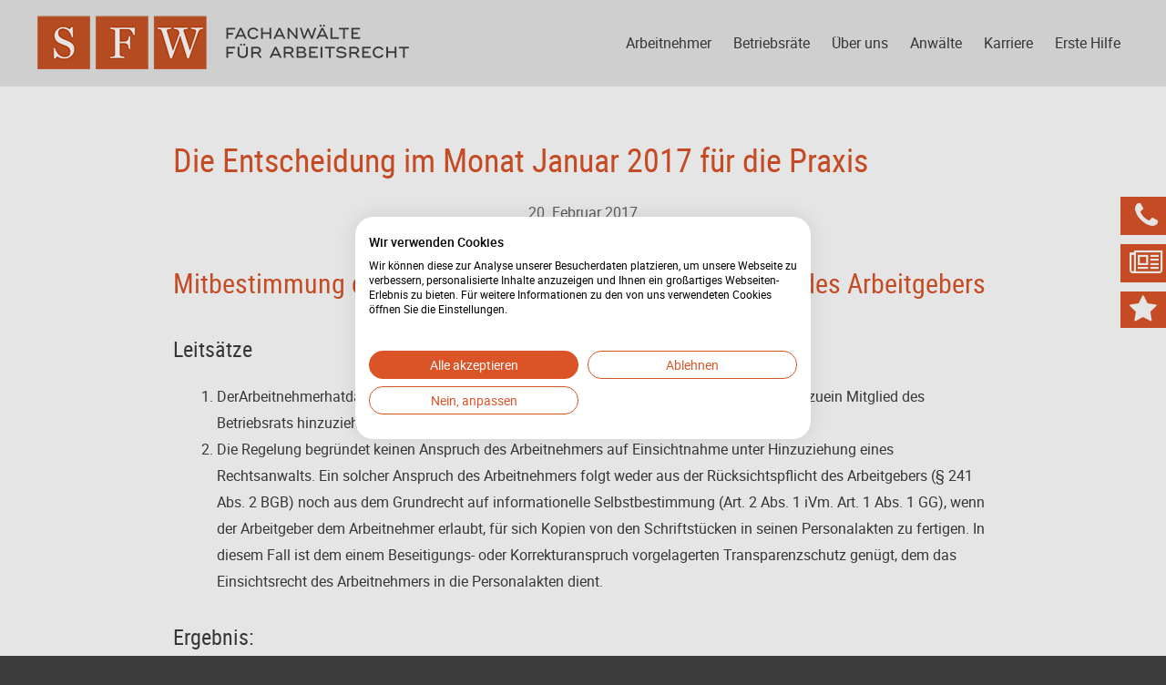

--- FILE ---
content_type: text/html; charset=UTF-8
request_url: https://www.sfw-arbeitsrecht.de/die-entscheidung-im-monat-januar-2017-fu%CC%88r-die-praxis/
body_size: 18283
content:
<!DOCTYPE html>
<html lang="de" class="no-js no-svg" id="html">
<head>
<meta charset="UTF-8">
<meta name="viewport" content="width=device-width, initial-scale=1">
<link rel="profile" href="http://gmpg.org/xfn/11">

<script>(function(html){html.className = html.className.replace(/\bno-js\b/,'js')})(document.documentElement);</script>
<meta name='robots' content='index, follow, max-image-preview:large, max-snippet:-1, max-video-preview:-1' />

	<!-- This site is optimized with the Yoast SEO plugin v26.7 - https://yoast.com/wordpress/plugins/seo/ -->
	<title>Die Entscheidung im Monat Januar 2017 für die Praxis - SFW Arbeitsrecht</title>
	<link rel="canonical" href="https://www.sfw-arbeitsrecht.de/die-entscheidung-im-monat-januar-2017-für-die-praxis/" />
	<meta property="og:locale" content="de_DE" />
	<meta property="og:type" content="article" />
	<meta property="og:title" content="Die Entscheidung im Monat Januar 2017 für die Praxis - SFW Arbeitsrecht" />
	<meta property="og:description" content="Mitbestimmung des Betriebsrates beim Facebook-Auftritt des Arbeitgebers Leitsätze DerArbeitnehmerhatdasRecht,indieüberihngeführtenPersonalaktenEinsichtzunehmenundhierzuein Mitglied des Betriebsrats hinzuziehen (§ 83 Abs. 1 Satz 1 und Satz 2 BetrVG). Die Regelung begründet keinen Anspruch des Arbeitnehmers &hellip; Continue reading &quot;Die Entscheidung im Monat Januar 2017 für die Praxis&quot;" />
	<meta property="og:url" content="https://www.sfw-arbeitsrecht.de/die-entscheidung-im-monat-januar-2017-für-die-praxis/" />
	<meta property="og:site_name" content="SFW Arbeitsrecht" />
	<meta property="article:published_time" content="2017-02-20T16:59:42+00:00" />
	<meta property="article:modified_time" content="2025-05-27T11:58:07+00:00" />
	<meta name="author" content="brandt" />
	<meta name="twitter:card" content="summary_large_image" />
	<meta name="twitter:label1" content="Verfasst von" />
	<meta name="twitter:data1" content="brandt" />
	<meta name="twitter:label2" content="Geschätzte Lesezeit" />
	<meta name="twitter:data2" content="1 Minute" />
	<script type="application/ld+json" class="yoast-schema-graph">{"@context":"https://schema.org","@graph":[{"@type":"Article","@id":"https://www.sfw-arbeitsrecht.de/die-entscheidung-im-monat-januar-2017-fu%cc%88r-die-praxis/#article","isPartOf":{"@id":"https://www.sfw-arbeitsrecht.de/die-entscheidung-im-monat-januar-2017-fu%cc%88r-die-praxis/"},"author":{"name":"brandt","@id":"https://www.sfw-arbeitsrecht.de/#/schema/person/89925d412c7b34dc461a3565589a7f78"},"headline":"Die Entscheidung im Monat Januar 2017 für die Praxis","datePublished":"2017-02-20T16:59:42+00:00","dateModified":"2025-05-27T11:58:07+00:00","mainEntityOfPage":{"@id":"https://www.sfw-arbeitsrecht.de/die-entscheidung-im-monat-januar-2017-fu%cc%88r-die-praxis/"},"wordCount":148,"publisher":{"@id":"https://www.sfw-arbeitsrecht.de/#organization"},"articleSection":["Aktuelles"],"inLanguage":"de"},{"@type":"WebPage","@id":"https://www.sfw-arbeitsrecht.de/die-entscheidung-im-monat-januar-2017-fu%cc%88r-die-praxis/","url":"https://www.sfw-arbeitsrecht.de/die-entscheidung-im-monat-januar-2017-fu%cc%88r-die-praxis/","name":"Die Entscheidung im Monat Januar 2017 für die Praxis - SFW Arbeitsrecht","isPartOf":{"@id":"https://www.sfw-arbeitsrecht.de/#website"},"datePublished":"2017-02-20T16:59:42+00:00","dateModified":"2025-05-27T11:58:07+00:00","breadcrumb":{"@id":"https://www.sfw-arbeitsrecht.de/die-entscheidung-im-monat-januar-2017-fu%cc%88r-die-praxis/#breadcrumb"},"inLanguage":"de","potentialAction":[{"@type":"ReadAction","target":["https://www.sfw-arbeitsrecht.de/die-entscheidung-im-monat-januar-2017-fu%cc%88r-die-praxis/"]}]},{"@type":"BreadcrumbList","@id":"https://www.sfw-arbeitsrecht.de/die-entscheidung-im-monat-januar-2017-fu%cc%88r-die-praxis/#breadcrumb","itemListElement":[{"@type":"ListItem","position":1,"name":"Startseite","item":"https://www.sfw-arbeitsrecht.de/"},{"@type":"ListItem","position":2,"name":"Die Entscheidung im Monat Januar 2017 für die Praxis"}]},{"@type":"WebSite","@id":"https://www.sfw-arbeitsrecht.de/#website","url":"https://www.sfw-arbeitsrecht.de/","name":"SFW Arbeitsrecht","description":"Anwälte der Anwaltskanzlei für Arbeitsrecht Steuerrecht Baurecht in Karlsruhe Landau Pforzheim Löffler Steigelmann Krieger &amp; Partner: Anhörung Beratung bei Bauvertrag Arbeitsvertrag","publisher":{"@id":"https://www.sfw-arbeitsrecht.de/#organization"},"potentialAction":[{"@type":"SearchAction","target":{"@type":"EntryPoint","urlTemplate":"https://www.sfw-arbeitsrecht.de/?s={search_term_string}"},"query-input":{"@type":"PropertyValueSpecification","valueRequired":true,"valueName":"search_term_string"}}],"inLanguage":"de"},{"@type":"Organization","@id":"https://www.sfw-arbeitsrecht.de/#organization","name":"SFW Arbeitsrecht","url":"https://www.sfw-arbeitsrecht.de/","logo":{"@type":"ImageObject","inLanguage":"de","@id":"https://www.sfw-arbeitsrecht.de/#/schema/logo/image/","url":"https://www.sfw-arbeitsrecht.de/wp-content/uploads/2022/09/SFW_logo.png","contentUrl":"https://www.sfw-arbeitsrecht.de/wp-content/uploads/2022/09/SFW_logo.png","width":410,"height":60,"caption":"SFW Arbeitsrecht"},"image":{"@id":"https://www.sfw-arbeitsrecht.de/#/schema/logo/image/"}},{"@type":"Person","@id":"https://www.sfw-arbeitsrecht.de/#/schema/person/89925d412c7b34dc461a3565589a7f78","name":"brandt","image":{"@type":"ImageObject","inLanguage":"de","@id":"https://www.sfw-arbeitsrecht.de/#/schema/person/image/","url":"https://secure.gravatar.com/avatar/1cf98bbc1c572bba935d247cc01f659d43e993d9ab9dc458197d6828fbcbcf23?s=96&d=mm&r=g","contentUrl":"https://secure.gravatar.com/avatar/1cf98bbc1c572bba935d247cc01f659d43e993d9ab9dc458197d6828fbcbcf23?s=96&d=mm&r=g","caption":"brandt"},"url":"https://www.sfw-arbeitsrecht.de/author/brandt/"}]}</script>
	<!-- / Yoast SEO plugin. -->


<link rel='dns-prefetch' href='//www.sfw-arbeitsrecht.de' />
<link rel="alternate" type="application/rss+xml" title="SFW Arbeitsrecht &raquo; Feed" href="https://www.sfw-arbeitsrecht.de/feed/" />
<link rel="alternate" type="application/rss+xml" title="SFW Arbeitsrecht &raquo; Kommentar-Feed" href="https://www.sfw-arbeitsrecht.de/comments/feed/" />
<link rel="alternate" type="text/calendar" title="SFW Arbeitsrecht &raquo; iCal Feed" href="https://www.sfw-arbeitsrecht.de/veranstaltungen/?ical=1" />
<link rel="alternate" type="application/rss+xml" title="SFW Arbeitsrecht &raquo; Die Entscheidung im Monat Januar 2017 für die Praxis-Kommentar-Feed" href="https://www.sfw-arbeitsrecht.de/die-entscheidung-im-monat-januar-2017-fu%cc%88r-die-praxis/feed/" />
<link rel="alternate" title="oEmbed (JSON)" type="application/json+oembed" href="https://www.sfw-arbeitsrecht.de/wp-json/oembed/1.0/embed?url=https%3A%2F%2Fwww.sfw-arbeitsrecht.de%2Fdie-entscheidung-im-monat-januar-2017-fu%25cc%2588r-die-praxis%2F" />
<link rel="alternate" title="oEmbed (XML)" type="text/xml+oembed" href="https://www.sfw-arbeitsrecht.de/wp-json/oembed/1.0/embed?url=https%3A%2F%2Fwww.sfw-arbeitsrecht.de%2Fdie-entscheidung-im-monat-januar-2017-fu%25cc%2588r-die-praxis%2F&#038;format=xml" />
		<!-- This site uses the Google Analytics by MonsterInsights plugin v9.11.1 - Using Analytics tracking - https://www.monsterinsights.com/ -->
		<!-- Note: MonsterInsights is not currently configured on this site. The site owner needs to authenticate with Google Analytics in the MonsterInsights settings panel. -->
					<!-- No tracking code set -->
				<!-- / Google Analytics by MonsterInsights -->
		<style id='wp-img-auto-sizes-contain-inline-css' type='text/css'>
img:is([sizes=auto i],[sizes^="auto," i]){contain-intrinsic-size:3000px 1500px}
/*# sourceURL=wp-img-auto-sizes-contain-inline-css */
</style>
<style id='wp-emoji-styles-inline-css' type='text/css'>

	img.wp-smiley, img.emoji {
		display: inline !important;
		border: none !important;
		box-shadow: none !important;
		height: 1em !important;
		width: 1em !important;
		margin: 0 0.07em !important;
		vertical-align: -0.1em !important;
		background: none !important;
		padding: 0 !important;
	}
/*# sourceURL=wp-emoji-styles-inline-css */
</style>
<link rel='stylesheet' id='wp-block-library-css' href='https://www.sfw-arbeitsrecht.de/wp-includes/css/dist/block-library/style.min.css?ver=6.9' type='text/css' media='all' />
<style id='global-styles-inline-css' type='text/css'>
:root{--wp--preset--aspect-ratio--square: 1;--wp--preset--aspect-ratio--4-3: 4/3;--wp--preset--aspect-ratio--3-4: 3/4;--wp--preset--aspect-ratio--3-2: 3/2;--wp--preset--aspect-ratio--2-3: 2/3;--wp--preset--aspect-ratio--16-9: 16/9;--wp--preset--aspect-ratio--9-16: 9/16;--wp--preset--color--black: #000000;--wp--preset--color--cyan-bluish-gray: #abb8c3;--wp--preset--color--white: #ffffff;--wp--preset--color--pale-pink: #f78da7;--wp--preset--color--vivid-red: #cf2e2e;--wp--preset--color--luminous-vivid-orange: #ff6900;--wp--preset--color--luminous-vivid-amber: #fcb900;--wp--preset--color--light-green-cyan: #7bdcb5;--wp--preset--color--vivid-green-cyan: #00d084;--wp--preset--color--pale-cyan-blue: #8ed1fc;--wp--preset--color--vivid-cyan-blue: #0693e3;--wp--preset--color--vivid-purple: #9b51e0;--wp--preset--gradient--vivid-cyan-blue-to-vivid-purple: linear-gradient(135deg,rgb(6,147,227) 0%,rgb(155,81,224) 100%);--wp--preset--gradient--light-green-cyan-to-vivid-green-cyan: linear-gradient(135deg,rgb(122,220,180) 0%,rgb(0,208,130) 100%);--wp--preset--gradient--luminous-vivid-amber-to-luminous-vivid-orange: linear-gradient(135deg,rgb(252,185,0) 0%,rgb(255,105,0) 100%);--wp--preset--gradient--luminous-vivid-orange-to-vivid-red: linear-gradient(135deg,rgb(255,105,0) 0%,rgb(207,46,46) 100%);--wp--preset--gradient--very-light-gray-to-cyan-bluish-gray: linear-gradient(135deg,rgb(238,238,238) 0%,rgb(169,184,195) 100%);--wp--preset--gradient--cool-to-warm-spectrum: linear-gradient(135deg,rgb(74,234,220) 0%,rgb(151,120,209) 20%,rgb(207,42,186) 40%,rgb(238,44,130) 60%,rgb(251,105,98) 80%,rgb(254,248,76) 100%);--wp--preset--gradient--blush-light-purple: linear-gradient(135deg,rgb(255,206,236) 0%,rgb(152,150,240) 100%);--wp--preset--gradient--blush-bordeaux: linear-gradient(135deg,rgb(254,205,165) 0%,rgb(254,45,45) 50%,rgb(107,0,62) 100%);--wp--preset--gradient--luminous-dusk: linear-gradient(135deg,rgb(255,203,112) 0%,rgb(199,81,192) 50%,rgb(65,88,208) 100%);--wp--preset--gradient--pale-ocean: linear-gradient(135deg,rgb(255,245,203) 0%,rgb(182,227,212) 50%,rgb(51,167,181) 100%);--wp--preset--gradient--electric-grass: linear-gradient(135deg,rgb(202,248,128) 0%,rgb(113,206,126) 100%);--wp--preset--gradient--midnight: linear-gradient(135deg,rgb(2,3,129) 0%,rgb(40,116,252) 100%);--wp--preset--font-size--small: 13px;--wp--preset--font-size--medium: 20px;--wp--preset--font-size--large: 36px;--wp--preset--font-size--x-large: 42px;--wp--preset--spacing--20: 0.44rem;--wp--preset--spacing--30: 0.67rem;--wp--preset--spacing--40: 1rem;--wp--preset--spacing--50: 1.5rem;--wp--preset--spacing--60: 2.25rem;--wp--preset--spacing--70: 3.38rem;--wp--preset--spacing--80: 5.06rem;--wp--preset--shadow--natural: 6px 6px 9px rgba(0, 0, 0, 0.2);--wp--preset--shadow--deep: 12px 12px 50px rgba(0, 0, 0, 0.4);--wp--preset--shadow--sharp: 6px 6px 0px rgba(0, 0, 0, 0.2);--wp--preset--shadow--outlined: 6px 6px 0px -3px rgb(255, 255, 255), 6px 6px rgb(0, 0, 0);--wp--preset--shadow--crisp: 6px 6px 0px rgb(0, 0, 0);}:where(.is-layout-flex){gap: 0.5em;}:where(.is-layout-grid){gap: 0.5em;}body .is-layout-flex{display: flex;}.is-layout-flex{flex-wrap: wrap;align-items: center;}.is-layout-flex > :is(*, div){margin: 0;}body .is-layout-grid{display: grid;}.is-layout-grid > :is(*, div){margin: 0;}:where(.wp-block-columns.is-layout-flex){gap: 2em;}:where(.wp-block-columns.is-layout-grid){gap: 2em;}:where(.wp-block-post-template.is-layout-flex){gap: 1.25em;}:where(.wp-block-post-template.is-layout-grid){gap: 1.25em;}.has-black-color{color: var(--wp--preset--color--black) !important;}.has-cyan-bluish-gray-color{color: var(--wp--preset--color--cyan-bluish-gray) !important;}.has-white-color{color: var(--wp--preset--color--white) !important;}.has-pale-pink-color{color: var(--wp--preset--color--pale-pink) !important;}.has-vivid-red-color{color: var(--wp--preset--color--vivid-red) !important;}.has-luminous-vivid-orange-color{color: var(--wp--preset--color--luminous-vivid-orange) !important;}.has-luminous-vivid-amber-color{color: var(--wp--preset--color--luminous-vivid-amber) !important;}.has-light-green-cyan-color{color: var(--wp--preset--color--light-green-cyan) !important;}.has-vivid-green-cyan-color{color: var(--wp--preset--color--vivid-green-cyan) !important;}.has-pale-cyan-blue-color{color: var(--wp--preset--color--pale-cyan-blue) !important;}.has-vivid-cyan-blue-color{color: var(--wp--preset--color--vivid-cyan-blue) !important;}.has-vivid-purple-color{color: var(--wp--preset--color--vivid-purple) !important;}.has-black-background-color{background-color: var(--wp--preset--color--black) !important;}.has-cyan-bluish-gray-background-color{background-color: var(--wp--preset--color--cyan-bluish-gray) !important;}.has-white-background-color{background-color: var(--wp--preset--color--white) !important;}.has-pale-pink-background-color{background-color: var(--wp--preset--color--pale-pink) !important;}.has-vivid-red-background-color{background-color: var(--wp--preset--color--vivid-red) !important;}.has-luminous-vivid-orange-background-color{background-color: var(--wp--preset--color--luminous-vivid-orange) !important;}.has-luminous-vivid-amber-background-color{background-color: var(--wp--preset--color--luminous-vivid-amber) !important;}.has-light-green-cyan-background-color{background-color: var(--wp--preset--color--light-green-cyan) !important;}.has-vivid-green-cyan-background-color{background-color: var(--wp--preset--color--vivid-green-cyan) !important;}.has-pale-cyan-blue-background-color{background-color: var(--wp--preset--color--pale-cyan-blue) !important;}.has-vivid-cyan-blue-background-color{background-color: var(--wp--preset--color--vivid-cyan-blue) !important;}.has-vivid-purple-background-color{background-color: var(--wp--preset--color--vivid-purple) !important;}.has-black-border-color{border-color: var(--wp--preset--color--black) !important;}.has-cyan-bluish-gray-border-color{border-color: var(--wp--preset--color--cyan-bluish-gray) !important;}.has-white-border-color{border-color: var(--wp--preset--color--white) !important;}.has-pale-pink-border-color{border-color: var(--wp--preset--color--pale-pink) !important;}.has-vivid-red-border-color{border-color: var(--wp--preset--color--vivid-red) !important;}.has-luminous-vivid-orange-border-color{border-color: var(--wp--preset--color--luminous-vivid-orange) !important;}.has-luminous-vivid-amber-border-color{border-color: var(--wp--preset--color--luminous-vivid-amber) !important;}.has-light-green-cyan-border-color{border-color: var(--wp--preset--color--light-green-cyan) !important;}.has-vivid-green-cyan-border-color{border-color: var(--wp--preset--color--vivid-green-cyan) !important;}.has-pale-cyan-blue-border-color{border-color: var(--wp--preset--color--pale-cyan-blue) !important;}.has-vivid-cyan-blue-border-color{border-color: var(--wp--preset--color--vivid-cyan-blue) !important;}.has-vivid-purple-border-color{border-color: var(--wp--preset--color--vivid-purple) !important;}.has-vivid-cyan-blue-to-vivid-purple-gradient-background{background: var(--wp--preset--gradient--vivid-cyan-blue-to-vivid-purple) !important;}.has-light-green-cyan-to-vivid-green-cyan-gradient-background{background: var(--wp--preset--gradient--light-green-cyan-to-vivid-green-cyan) !important;}.has-luminous-vivid-amber-to-luminous-vivid-orange-gradient-background{background: var(--wp--preset--gradient--luminous-vivid-amber-to-luminous-vivid-orange) !important;}.has-luminous-vivid-orange-to-vivid-red-gradient-background{background: var(--wp--preset--gradient--luminous-vivid-orange-to-vivid-red) !important;}.has-very-light-gray-to-cyan-bluish-gray-gradient-background{background: var(--wp--preset--gradient--very-light-gray-to-cyan-bluish-gray) !important;}.has-cool-to-warm-spectrum-gradient-background{background: var(--wp--preset--gradient--cool-to-warm-spectrum) !important;}.has-blush-light-purple-gradient-background{background: var(--wp--preset--gradient--blush-light-purple) !important;}.has-blush-bordeaux-gradient-background{background: var(--wp--preset--gradient--blush-bordeaux) !important;}.has-luminous-dusk-gradient-background{background: var(--wp--preset--gradient--luminous-dusk) !important;}.has-pale-ocean-gradient-background{background: var(--wp--preset--gradient--pale-ocean) !important;}.has-electric-grass-gradient-background{background: var(--wp--preset--gradient--electric-grass) !important;}.has-midnight-gradient-background{background: var(--wp--preset--gradient--midnight) !important;}.has-small-font-size{font-size: var(--wp--preset--font-size--small) !important;}.has-medium-font-size{font-size: var(--wp--preset--font-size--medium) !important;}.has-large-font-size{font-size: var(--wp--preset--font-size--large) !important;}.has-x-large-font-size{font-size: var(--wp--preset--font-size--x-large) !important;}
/*# sourceURL=global-styles-inline-css */
</style>

<style id='classic-theme-styles-inline-css' type='text/css'>
/*! This file is auto-generated */
.wp-block-button__link{color:#fff;background-color:#32373c;border-radius:9999px;box-shadow:none;text-decoration:none;padding:calc(.667em + 2px) calc(1.333em + 2px);font-size:1.125em}.wp-block-file__button{background:#32373c;color:#fff;text-decoration:none}
/*# sourceURL=/wp-includes/css/classic-themes.min.css */
</style>
<link rel='stylesheet' id='wp-components-css' href='https://www.sfw-arbeitsrecht.de/wp-includes/css/dist/components/style.min.css?ver=6.9' type='text/css' media='all' />
<link rel='stylesheet' id='wp-preferences-css' href='https://www.sfw-arbeitsrecht.de/wp-includes/css/dist/preferences/style.min.css?ver=6.9' type='text/css' media='all' />
<link rel='stylesheet' id='wp-block-editor-css' href='https://www.sfw-arbeitsrecht.de/wp-includes/css/dist/block-editor/style.min.css?ver=6.9' type='text/css' media='all' />
<link rel='stylesheet' id='popup-maker-block-library-style-css' href='https://www.sfw-arbeitsrecht.de/wp-content/plugins/popup-maker/dist/packages/block-library-style.css?ver=dbea705cfafe089d65f1' type='text/css' media='all' />
<link rel='stylesheet' id='grw-public-main-css-css' href='https://www.sfw-arbeitsrecht.de/wp-content/plugins/widget-google-reviews/assets/css/public-main.css?ver=6.9.1' type='text/css' media='all' />
<link rel='stylesheet' id='print-style-css' href='https://www.sfw-arbeitsrecht.de/wp-content/themes/lsk/css/print.css?ver=1710832169' type='text/css' media='print' />
<link rel='stylesheet' id='lsk_arbeitsrecht-style-css' href='https://www.sfw-arbeitsrecht.de/wp-content/themes/lsk/css/styles.css?ver=1717768009' type='text/css' media='all' />
<script type="text/javascript" defer="defer" src="https://www.sfw-arbeitsrecht.de/wp-content/plugins/widget-google-reviews/assets/js/public-main.js?ver=6.9.1" id="grw-public-main-js-js"></script>
<script type="text/javascript" src="https://www.sfw-arbeitsrecht.de/wp-includes/js/jquery/jquery.min.js?ver=3.7.1" id="jquery-core-js"></script>
<script type="text/javascript" src="https://www.sfw-arbeitsrecht.de/wp-includes/js/jquery/jquery-migrate.min.js?ver=3.4.1" id="jquery-migrate-js"></script>
<link rel="https://api.w.org/" href="https://www.sfw-arbeitsrecht.de/wp-json/" /><link rel="alternate" title="JSON" type="application/json" href="https://www.sfw-arbeitsrecht.de/wp-json/wp/v2/posts/1804" /><link rel="EditURI" type="application/rsd+xml" title="RSD" href="https://www.sfw-arbeitsrecht.de/xmlrpc.php?rsd" />
<meta name="generator" content="WordPress 6.9" />
<link rel='shortlink' href='https://www.sfw-arbeitsrecht.de/?p=1804' />
<meta name="tec-api-version" content="v1"><meta name="tec-api-origin" content="https://www.sfw-arbeitsrecht.de"><link rel="alternate" href="https://www.sfw-arbeitsrecht.de/wp-json/tribe/events/v1/" /><link rel="pingback" href="https://www.sfw-arbeitsrecht.de/xmlrpc.php">
<link rel="icon" href="https://www.sfw-arbeitsrecht.de/wp-content/uploads/2017/12/cropped-favico-100x100.png" sizes="32x32" />
<link rel="icon" href="https://www.sfw-arbeitsrecht.de/wp-content/uploads/2017/12/cropped-favico-300x300.png" sizes="192x192" />
<link rel="apple-touch-icon" href="https://www.sfw-arbeitsrecht.de/wp-content/uploads/2017/12/cropped-favico-300x300.png" />
<meta name="msapplication-TileImage" content="https://www.sfw-arbeitsrecht.de/wp-content/uploads/2017/12/cropped-favico-300x300.png" />

<script src="https://consent.cookiefirst.com/sites/sfw-arbeitsrecht.de-7df46482-b78b-4df2-b61f-92862aed6b9b/consent.js"></script>
	
<!-- Google tag (gtag.js) -->
<script type="text/plain" data-cookiefirst-script="google_ads" data-src="https://www.googletagmanager.com/gtag/js?id=AW-332405639"></script>
<script type="text/plain" data-cookiefirst-script="google_ads">
  window.dataLayer = window.dataLayer || [];
  function gtag(){dataLayer.push(arguments);}
  gtag('js', new Date());

  gtag('config', 'AW-332405639');
</script>	
</head>

<body class="wp-singular post-template-default single single-post postid-1804 single-format-standard wp-custom-logo wp-theme-lsk tribe-no-js page-template-lsk-arbeitsrecht group-blog">
<div id="content" class="site">
	<a class="skip-link screen-reader-text" href="#main-content">Skip to content</a>

	<header id="masthead" class="site-header" role="banner">
		<div class="main-navigation">
			<!--
            <div class="conversion-nav">
                <div class="wrapper-content">
                    <div class="row conversion-container">
                        <div class="col s24">
                            <a class="conversion-button" href="https://www.sfw-arbeitsrecht.de/?page_id=2526"><span class="fa fa-phone"></span><span class="conversion-button-text">Kostenfreie Ersteinschätzung</span></a>
                        </div>
                    </div>
                </div>
            </div>
			-->
			<nav id="site-navigation" class="main-nav" role="navigation" aria-label="Main Menu">
	<div class="wrapper-content">
		<div class="table">
			<a href="https://www.sfw-arbeitsrecht.de/" class="custom-logo-link" rel="home"><img width="410" height="60" src="https://www.sfw-arbeitsrecht.de/wp-content/uploads/2022/09/SFW_logo.png" class="custom-logo" alt="SFW Arbeitsrecht" decoding="async" srcset="https://www.sfw-arbeitsrecht.de/wp-content/uploads/2022/09/SFW_logo.png 410w, https://www.sfw-arbeitsrecht.de/wp-content/uploads/2022/09/SFW_logo-300x44.png 300w" sizes="(max-width: 410px) 100vw, 410px" /></a>
			<div class="wrapper-main-menu">
				<div class="menu-hauptmenue-container"><ul id="main-menu" class="menu menu-left"><li id="menu-item-487" class="first-view-one second-view-one menu-item menu-item-type-post_type menu-item-object-page menu-item-487"><a href="https://www.sfw-arbeitsrecht.de/arbeitnehmer/">Arbeitnehmer</a></li>
<li id="menu-item-488" class="first-view-one second-view-one menu-item menu-item-type-post_type menu-item-object-page menu-item-488"><a href="https://www.sfw-arbeitsrecht.de/betriebsraete/">Betriebsräte</a></li>
<li id="menu-item-45" class="first-view-one second-view-two menu-item menu-item-type-post_type menu-item-object-page menu-item-has-children menu-item-45"><a href="https://www.sfw-arbeitsrecht.de/die-fachkanzlei/">Über uns</a>
<ul class="sub-menu">
	<li id="menu-item-835" class="menu-item menu-item-type-post_type menu-item-object-page menu-item-835"><a href="https://www.sfw-arbeitsrecht.de/die-fachkanzlei/chronik/">Chronik</a></li>
	<li id="menu-item-922" class="menu-item menu-item-type-post_type menu-item-object-page menu-item-922"><a href="https://www.sfw-arbeitsrecht.de/die-fachkanzlei/verfahrenskosten/">Kosten</a></li>
	<li id="menu-item-1440" class="menu-item menu-item-type-custom menu-item-object-custom menu-item-1440"><a href="https://www.sfw-arbeitsrecht.de/veranstaltungen/">Veranstaltungen</a></li>
</ul>
</li>
<li id="menu-item-51" class="first-view-two second-view-two menu-item menu-item-type-post_type menu-item-object-page menu-item-has-children menu-item-51"><a href="https://www.sfw-arbeitsrecht.de/anwaelte/">Anwälte</a>
<ul class="sub-menu">
	<li id="menu-item-277" class="menu-item menu-item-type-post_type menu-item-object-page menu-item-277"><a href="https://www.sfw-arbeitsrecht.de/anwaelte/michael-steigelmann/">Michael Steigelmann</a></li>
	<li id="menu-item-275" class="menu-item menu-item-type-post_type menu-item-object-page menu-item-275"><a href="https://www.sfw-arbeitsrecht.de/anwaelte/alexander-fischer/">Alexander Fischer</a></li>
	<li id="menu-item-273" class="menu-item menu-item-type-post_type menu-item-object-page menu-item-273"><a href="https://www.sfw-arbeitsrecht.de/anwaelte/stephan-weidner/">Stephan Weidner</a></li>
	<li id="menu-item-274" class="menu-item menu-item-type-post_type menu-item-object-page menu-item-274"><a href="https://www.sfw-arbeitsrecht.de/anwaelte/maela-bieberstein/">Maëla Bieberstein</a></li>
	<li id="menu-item-842" class="menu-item menu-item-type-post_type menu-item-object-page menu-item-842"><a href="https://www.sfw-arbeitsrecht.de/anwaelte/markus-nagel/">Markus Nagel</a></li>
	<li id="menu-item-2188" class="menu-item menu-item-type-post_type menu-item-object-page menu-item-2188"><a href="https://www.sfw-arbeitsrecht.de/anwaelte/luise-steigelmann/">Luise Steigelmann</a></li>
	<li id="menu-item-2571" class="menu-item menu-item-type-post_type menu-item-object-page menu-item-2571"><a href="https://www.sfw-arbeitsrecht.de/anwaelte/markus-bondorf/">Markus Bondorf</a></li>
	<li id="menu-item-278" class="menu-item menu-item-type-post_type menu-item-object-page menu-item-278"><a href="https://www.sfw-arbeitsrecht.de/anwaelte/hans-loeffler/">Hans Löffler</a></li>
</ul>
</li>
<li id="menu-item-991" class="menu-item menu-item-type-taxonomy menu-item-object-category menu-item-991"><a href="https://www.sfw-arbeitsrecht.de/category/jobs-karriere/">Karriere</a></li>
<li id="menu-item-731" class="first-view-two second-view-three menu-item menu-item-type-post_type menu-item-object-page menu-item-731"><a href="https://www.sfw-arbeitsrecht.de/erste-hilfe/">Erste Hilfe</a></li>
</ul></div>			</div>

			<button class="button-mobile hamburger hamburger--squeeze" type="button" aria-controls="main-menu" aria-expanded="false">
				<span class="hamburger-box">
					<span class="hamburger-inner"></span>
				</span>
			</button>
		</div>
	</div><!-- .wrap -->
</nav><!-- #site-navigation -->
		</div><!-- .navigation-top -->
	</header><!-- #masthead -->

			<div class="spacer"></div>
			<div class="site-content-contain">
			<div id="main-content" class="site-content">
	
<div class="wrapper-content wrapper-content__small">
	<div id="primary" class="content-area">
		<main id="main" class="site-main" role="main">



            
<article id="post-1804" class="post-1804 post type-post status-publish format-standard hentry category-aktuelles">
			<header class="entry-header">
		<h1 class="entry-title">Die Entscheidung im Monat Januar 2017 für die Praxis</h1><div class="entry-meta text_centered"><span class="posted-on"><span class="screen-reader-text">Posted on</span> <time class="entry-date published" datetime="2017-02-20T17:59:42+01:00">20. Februar 2017</time><time class="updated" datetime="2025-05-27T13:58:07+02:00">27. Mai 2025</time></div><!-- .entry-meta -->	</header><!-- .entry-header -->

	
	<div class="entry-content">
		<h2>Mitbestimmung des Betriebsrates beim Facebook-Auftritt des Arbeitgebers</h2>
<p><span id="more-1804"></span></p>
<h3>Leitsätze</h3>
<ol>
<li>DerArbeitnehmerhatdasRecht,indieüberihngeführtenPersonalaktenEinsichtzunehmenundhierzuein Mitglied des Betriebsrats hinzuziehen (§ 83 Abs. 1 Satz 1 und Satz 2 BetrVG).</li>
<li>Die Regelung begründet keinen Anspruch des Arbeitnehmers auf Einsichtnahme unter Hinzuziehung eines Rechtsanwalts. Ein solcher Anspruch des Arbeitnehmers folgt weder aus der Rücksichtspflicht des Arbeitgebers (§ 241 Abs. 2 BGB) noch aus dem Grundrecht auf informationelle Selbstbestimmung (Art. 2 Abs. 1 iVm. Art. 1 Abs. 1 GG), wenn der Arbeitgeber dem Arbeitnehmer erlaubt, für sich Kopien von den Schriftstücken in seinen Personalakten zu fertigen. In diesem Fall ist dem einem Beseitigungs- oder Korrekturanspruch vorgelagerten Transparenzschutz genügt, dem das Einsichtsrecht des Arbeitnehmers in die Personalakten dient.</li>
</ol>
<h3>Ergebnis:</h3>
<p>Der Arbeitnehmer kann einen Betriebsrat seiner Wahl zur Personalakteneinsicht mitnehmen. Nicht jedoch einen Rechtsanwalt, wenn dies vom Arbeitgeber abgelehnt wird.</p>
<p><strong><span style="font-size: 1.6rem;">Bundesarbeitsgericht vom 13.12.2016 &#8211; 1 ABR 7/15 &#8211;</span></strong></p>
<p><a href="https://www.sfw-arbeitsrecht.de/wp-content/uploads/2018/02/Newsletter-Januar-2017.pdf" target="_blank" rel="noopener">Laden Sie den Artikel hier als PDF herunter.</a></p>
	</div><!-- .entry-content -->

				
</article><!-- #post-## -->

                    <nav class="navigation post-navigation" role="navigation">
                        <h2 class="screen-reader-text">Beitrags-Navigation</h2>
                        <div class="nav-links">
                            <div class="nav-previous">
                                <a href="https://www.sfw-arbeitsrecht.de/mitbestimmung-des-betriebsrates-im-verleihbetrieb-bei-zur-verfu%cc%88gungstellung-von-arbeitsschutzkleidung-im-entleihbetrieb/" rel="prev">Die Entscheidung im Monat Dezember 2016 für die Praxis</a>                            </div>
                            <div class="nav-next">
                                <a href="https://www.sfw-arbeitsrecht.de/die-entscheidung-im-monat-februar-2017-fu%cc%88r-die-praxis/" rel="next">Die Entscheidung im Monat Februar 2017 für die Praxis</a>                            </div>
                        </div>
                    </nav>
                    
		</main><!-- #main -->
	</div><!-- #primary -->
	</div><!-- .wrap -->


		</div><!-- #content -->

		<footer class="sub-footer edge--top">
			<div class="wrapper-content">

                <div class="row">

                    <div class="col s24 m12">

                        <div class="clone-spot"></div>

                        <ul id="menu-hauptmenue" class="main-menu-reference"><li class="first-view-one second-view-one menu-item menu-item-type-post_type menu-item-object-page menu-item-487"><a href="https://www.sfw-arbeitsrecht.de/arbeitnehmer/">Arbeitnehmer</a></li>
<li class="first-view-one second-view-one menu-item menu-item-type-post_type menu-item-object-page menu-item-488"><a href="https://www.sfw-arbeitsrecht.de/betriebsraete/">Betriebsräte</a></li>
<li class="first-view-one second-view-two menu-item menu-item-type-post_type menu-item-object-page menu-item-has-children menu-item-45"><a href="https://www.sfw-arbeitsrecht.de/die-fachkanzlei/">Über uns</a>
<ul class="sub-menu">
	<li class="menu-item menu-item-type-post_type menu-item-object-page menu-item-835"><a href="https://www.sfw-arbeitsrecht.de/die-fachkanzlei/chronik/">Chronik</a></li>
	<li class="menu-item menu-item-type-post_type menu-item-object-page menu-item-922"><a href="https://www.sfw-arbeitsrecht.de/die-fachkanzlei/verfahrenskosten/">Kosten</a></li>
	<li class="menu-item menu-item-type-custom menu-item-object-custom menu-item-1440"><a href="https://www.sfw-arbeitsrecht.de/veranstaltungen/">Veranstaltungen</a></li>
</ul>
</li>
<li class="first-view-two second-view-two menu-item menu-item-type-post_type menu-item-object-page menu-item-has-children menu-item-51"><a href="https://www.sfw-arbeitsrecht.de/anwaelte/">Anwälte</a>
<ul class="sub-menu">
	<li class="menu-item menu-item-type-post_type menu-item-object-page menu-item-277"><a href="https://www.sfw-arbeitsrecht.de/anwaelte/michael-steigelmann/">Michael Steigelmann</a></li>
	<li class="menu-item menu-item-type-post_type menu-item-object-page menu-item-275"><a href="https://www.sfw-arbeitsrecht.de/anwaelte/alexander-fischer/">Alexander Fischer</a></li>
	<li class="menu-item menu-item-type-post_type menu-item-object-page menu-item-273"><a href="https://www.sfw-arbeitsrecht.de/anwaelte/stephan-weidner/">Stephan Weidner</a></li>
	<li class="menu-item menu-item-type-post_type menu-item-object-page menu-item-274"><a href="https://www.sfw-arbeitsrecht.de/anwaelte/maela-bieberstein/">Maëla Bieberstein</a></li>
	<li class="menu-item menu-item-type-post_type menu-item-object-page menu-item-842"><a href="https://www.sfw-arbeitsrecht.de/anwaelte/markus-nagel/">Markus Nagel</a></li>
	<li class="menu-item menu-item-type-post_type menu-item-object-page menu-item-2188"><a href="https://www.sfw-arbeitsrecht.de/anwaelte/luise-steigelmann/">Luise Steigelmann</a></li>
	<li class="menu-item menu-item-type-post_type menu-item-object-page menu-item-2571"><a href="https://www.sfw-arbeitsrecht.de/anwaelte/markus-bondorf/">Markus Bondorf</a></li>
	<li class="menu-item menu-item-type-post_type menu-item-object-page menu-item-278"><a href="https://www.sfw-arbeitsrecht.de/anwaelte/hans-loeffler/">Hans Löffler</a></li>
</ul>
</li>
<li class="menu-item menu-item-type-taxonomy menu-item-object-category menu-item-991"><a href="https://www.sfw-arbeitsrecht.de/category/jobs-karriere/">Karriere</a></li>
<li class="first-view-two second-view-three menu-item menu-item-type-post_type menu-item-object-page menu-item-731"><a href="https://www.sfw-arbeitsrecht.de/erste-hilfe/">Erste Hilfe</a></li>
</ul>
                        <div class="clone-spot-end"></div>

                    </div>

                    <div class="col s24 m12">
                        <div class="row">
                            <aside id="black-studio-tinymce-2" class="widget-odd widget-first widget-1 col s24 m24 l6 widget widget_black_studio_tinymce"><h3 class="widget-title">Standorte</h3><div class="textwidget"><p><strong>Kanzlei Karlsruhe</strong><br/>
Jahnstraße 6<br/>
76133 Karlsruhe</p>
<p>+49 721 91348-0<br/>
<a href="mailto:karlsruhe@sfw-arbeitsrecht.de">karlsruhe@sfw-arbeitsrecht.de</a></p>
</div></aside><aside id="black-studio-tinymce-6" class="widget-even widget-2 col s24 m24 l6 heading-none widget widget_black_studio_tinymce"><div class="textwidget"><p><strong>Kanzlei Landau</strong><br />
Reiterstraße 1c<br />
76829 Landau</p>
<p class="p1">+49 6341 68114-0<br />
<a href="mailto:landau@sfw-arbeitsrecht.de">landau@sfw-arbeitsrecht.de</a></p>
</div></aside><aside id="black-studio-tinymce-3" class="widget-odd widget-3 col s24 m24 l6 heading-none widget widget_black_studio_tinymce"><div class="textwidget"><p><strong>Kanzlei Pforzheim</strong><br />
Jörg-Ratgeb-Str. 23<br />
75173 Pforzheim</p>
<p>+49 7231 78206-0<br />
<a href="mailto:pforzheim@sfw-arbeitsrecht.de">pforzheim@sfw-arbeitsrecht.de</a></p>
</div></aside><aside id="black-studio-tinymce-8" class="widget-even widget-4 col s24 m24 l6 heading-none widget widget_black_studio_tinymce"><div class="textwidget"><p><strong>Kanzlei Ludwigshafen</strong><br />
Wredestraße 20<br />
67059 Ludwigshafen</p>
<p>+49 621 566952-0<br />
<a href="mailto:ludwigshafen@sfw-arbeitsrecht.de">ludwigshafen@sfw-arbeitsrecht.de</a></p>
</div></aside><aside id="black-studio-tinymce-5" class="widget-odd widget-last widget-5 col s24 widget widget_black_studio_tinymce"><div class="textwidget"><h3 style="display:flex;"><span class="fa fa-2x"></span><span style="padding-left:10px; line-height:3.5rem;">SFW Newsletter</span></h3>
<script>
function loadjQuery(e,t){var n=document.createElement("script");n.setAttribute("src",e);n.onload=t;n.onreadystatechange=function(){if(this.readyState=="complete"||this.readyState=="loaded")t()};document.getElementsByTagName("head")[0].appendChild(n)}function main(){
var $cr=jQuery.noConflict();var old_src;$cr(document).ready(function(){$cr(".cr_form").submit(function(){$cr(this).find('.clever_form_error').removeClass('clever_form_error');$cr(this).find('.clever_form_note').remove();$cr(this).find(".musthave").find('input, textarea').each(function(){if(jQuery.trim($cr(this).val())==""||($cr(this).is(':checkbox'))||($cr(this).is(':radio'))){if($cr(this).is(':checkbox')||($cr(this).is(':radio'))){if(!$cr(this).parents(".cr_ipe_item").find(":checked").is(":checked")){$cr(this).parents(".cr_ipe_item").addClass('clever_form_error')}}else{$cr(this).addClass('clever_form_error')}}});if($cr(this).attr("action").search(document.domain)>0&&$cr(".cr_form").attr("action").search("wcs")>0){var cr_email=$cr(this).find('input[name=email]');var unsub=false;if($cr("input['name=cr_subunsubscribe'][value='false']").length){if($cr("input['name=cr_subunsubscribe'][value='false']").is(":checked")){unsub=true}}if(cr_email.val()&&!unsub){$cr.ajax({type:"GET",url:$cr(".cr_form").attr("action").replace("wcs","check_email")+window.btoa($cr(this).find('input[name=email]').val()),success:function(data){if(data){cr_email.addClass('clever_form_error').before("</p>
<div class='clever_form_note cr_font'>"+data+"</div>
<p>");return false}},async:false})}var cr_captcha=$cr(this).find('input[name=captcha]');if(cr_captcha.val()){$cr.ajax({type:"GET",url:$cr(".cr_form").attr("action").replace("wcs","check_captcha")+$cr(this).find('input[name=captcha]').val(),success:function(data){if(data){cr_captcha.addClass('clever_form_error').after("</p>
<div style='display:block' class='clever_form_note cr_font'>"+data+"</div>
<p>");return false}},async:false})}}if($cr(this).find('.clever_form_error').length){return false}return true});$cr('input[class*="cr_number"]').change(function(){if(isNaN($cr(this).val())){$cr(this).val(1)}if($cr(this).attr("min")){if(($cr(this).val()*1)<($cr(this).attr("min")*1)){$cr(this).val($cr(this).attr("min"))}}if($cr(this).attr("max")){if(($cr(this).val()*1)>($cr(this).attr("max")*1)){$cr(this).val($cr(this).attr("max"))}}});old_src=$cr("div[rel='captcha'] img:not(.captcha2_reload)").attr("src");if($cr("div[rel='captcha'] img:not(.captcha2_reload)").length!=0){captcha_reload()}});function captcha_reload(){var timestamp=new Date().getTime();$cr("div[rel='captcha'] img:not(.captcha2_reload)").attr("src","");$cr("div[rel='captcha'] img:not(.captcha2_reload)").attr("src",old_src+"?t="+timestamp);return false}

}
if(typeof jQuery==="undefined"){loadjQuery("//ajax.googleapis.com/ajax/libs/jquery/1.4.2/jquery.min.js",main)}else{main()}

</script>

<style>
* {box-sizing: border-box;}
.cr-mail-responsive, .cr-mail-responsive * {box-sizing: unset;}
.cr_site{margin:0;padding:75px 0 0 0;text-align:center;background-color:#eeeeee;}
.cr_font{font-size: 14px;font-family: Arial;}
.cr_page{width: 100% !important;max-width:640px}
.cr_body{line-height:150%;font-family:Helvetica;font-size:12px;color:#333333;}
.cr_body h2, .cr_header h2{font-size:22px;line-height:28px;margin:0 0 10px 0;}
.cr_body h1, .cr_header h2{font-size:28px;margin-bottom:15px;padding:0;margin-top:0;}
.wrapper, .cr_page{text-align:left;}
.cr_header{text-align:center;background: transparent !Important;}
.cr_header img {max-width: 100%;}
.cr_body label, .cr_body .label{float:none;clear:both;display:inline-block;width:auto;margin-top:8px;text-align:left;font-weight:bold;position:relative;}
.cr_body .no-label{font-weight: normal;}
.cr_body #editable_content{padding:20px;}
.editable-content {padding:20px}
.powered{padding:20px 0;width:560px;margin:0 auto;}
.cr_ipe_item label{line-height:150%;font-size:14px;}
.cr_ipe_item textarea{background: none repeat scroll 0 0 #ffffff;border-radius:3px;border: 1px solid #ccc;font-family: Helvetica;font-size: 16px;}
.cr_ipe_item input{background: none repeat scroll 0 0 #ffffff;border-radius:3px;border: 1px solid #ccc;padding: 12px;font-family: Helvetica;font-size: 16px;}
.cr_ipe_item select{background: none repeat scroll 0 0 #ffffff;border-radius:3px;border: 1px solid #ccc;padding: 12px !Important;display: block;margin: 0;padding: 5px;width: 100%;font-family: Helvetica;font-size: 16px;}
.cr_ipe_item input.cr_ipe_radio, input.cr_ipe_checkbox{-moz-binding: none;-moz-box-sizing: border-box;background-color: -moz-field !important;border: 2px inset ThreeDFace !important;color: -moz-fieldtext !important;cursor: default;height: 13px;padding: 0 !important;width: 13px;}
.cr_ipe_item input.cr_ipe_radio{-moz-appearance: radio;border-radius: 100% 100% 100% 100% !important;margin: 3px 3px 0 5px;}
.cr_ipe_item.inactive{display:none;}
.imprint{font-size:0.8em;}
.cr_captcha{padding-left:130px;}
.cr_error{font-size:1.1em;padding:10px;}
.clever_form_error{background-color:#f99; color:#000; border:1px solid #f22 !important}
.clever_form_note {margin:26px 0 0 3px;position:absolute;display:inline; padding: 2px 4px; font-weight:bold;background-color:#f2ecb5; color:#000; font-size:12px !important;  }
.cr_form-flex{display: flex;}
.cr_form-flex>.cr_form-inputgroup{flex-grow:1;margin-right: 5px;}
.cr_form-flex>.cr_form-inputgroup:last-child{margin-right: 0px;}

.cr_form-flex input{width:100%;}
.cr_form { padding:0; }
.cr_site {background-color:#eee;}
.cr_header {color:#000000;}
.cr_body {font-size:12px;color:#000000;}
.cr_hr {background-color:#ccc;}
.cr_site a {color:#0084ff;}
.imprint{color:#000;}
</style> <style id="style">
.cr_header {background-color:#e05f0b;color:#ffffff;}
.cr_body {font-size:12px;color:#333333;}
.cr_site a {color:#0084ff;}
.cr_hr {background-color:#cccccc;}
.cr_page {width:auto;}
.cr_button{border:0 !important; border-radius:0; background-color:#da5427 !important;}
.cr_button:hover {color:#ffffff !important;}
</style>

<form class="layout_form cr_form cr_font" action="https://seu2.cleverreach.com/f/310588-315264/wcs/" method="post" target="_blank">
<div class="cr_body cr_page cr_font formbox">
<div class="non_sortable" style="text-align: left;"></div>
<div class="editable_content" style="text-align: left;">
<div id="7014272" class="cr_form-component cr_form-component--email cr_ipe_item ui-sortable musthave" style="margin-bottom: px;">
<div class="cr_form-inputgroup cr_form-inputgroup--typeemail">
<span style="display:flex;">
<input id="text7014272" class="cr_form-input" style="width: 100%;" name="email" type="email" value="" placeholder="Ihre E-Mail-Adresse" />
<button class="cr_form-block cr_button" type="submit">Anmelden</button>
</span>
</div>
</div>
<div id="7014276" class="cr_ipe_item ui-sortable musthave" style="padding:2.4rem 0;">
<div><script src="https://www.google.com/recaptcha/api.js" async defer></script></div>
<div id="recaptcha_v2_widget" class="g-recaptcha" data-theme="light" data-size="normal" data-sitekey="6Lfhcd0SAAAAAOBEHmAVEHJeRnrH8T7wPvvNzEPD"></div>
</div>
</div>
<noscript><a href="http://www.cleverreach.de">www.CleverReach.de</a></noscript>

</div>
</form></div></aside>                        </div>
                    </div>

                </div>
				
				<div class="row">
					<div class="col s24 text_centered">
						<!-- from cache (1799/3600) --><style>#pe_rating{display:inline-block;font-size:16px;text-align:center;color:#726542;border:none;text-decoration:none;outline:none;font-size-adjust:.5}#pe_rating,#pe_rating *{box-sizing:border-box}#pe_rating #pe_additional_info{overflow:hidden;height:20px;margin:-20px;line-height:200px;padding-top:20px}#pe_rating.pe_g #pe_name{overflow:hidden;position:absolute;height:10px;line-height:50px;padding-top:50px}#pe_rating.pe_g #pe_name img{display:block}#pe_rating.pe_g .pe_u{display:block;margin:0 0 .3em;font-size:.8em;line-height:1.2em;color:#726542}#pe_rating.pe_g.pe_l>span>span{margin-left:.1em;margin-right:.1em}#pe_rating.pe_g.pe_l>span>span.pe_u{vertical-align:.6em}#pe_rating.pe_t.pe_b>span>span:first-of-type{display:inline}#pe_rating.pe_t #pe_name,#pe_rating.pe_t>span>span{font-size:.8em;line-height:1.2em}#pe_rating.pe_t>span>span{display:block}#pe_rating.pe_l>span>.pe_u,#pe_rating.pe_l>span>span{display:inline-block}#pe_rating>span>.pe_u{text-decoration:underline}#pe_rating>span>.pe_u:hover{text-decoration:none}#pe_stars{display:inline-block;position:relative;overflow:visible;width:100px;height:1.6rem;margin:0!important;line-height:1em;font-size:18px;text-align:left}#pe_stars .pe_star_container1{left:0;height:24px;width:24px}#pe_stars .pe_star_container2{left:20px;height:24px;width:24px}#pe_stars .pe_star_container3{left:40px;height:24px;width:24px}#pe_stars .pe_star_container4{left:60px;height:24px;width:24px}#pe_stars .pe_star_container5{left:80px;height:24px;width:24px}#pe_stars #pe_filled_stars_container{display:-webkit-box;display:-ms-flexbox;display:flex}#pe_stars #pe_filled_stars_container svg{max-width:unset}#pe_stars>span{display:block;position:absolute;overflow:hidden;top:.1rem;left:0;padding-top:0}#pe_stars>span>span{padding-top:0}</style>
<a id="pe_rating" title="Kundenbewertungen &amp; Erfahrungen zu Steigelmann Fischer Weidner Nagel - Fachanw&auml;lte f&uuml;r Arbeitsrecht PartG mbB. Mehr Infos anzeigen." target="_blank" href="https://www.provenexpert.com/steigelmann-fischer-weidner-nagel-fachanwaelte-fuer-arbeitsrecht-partg-mbb/" class="pe_g pe_b"> <span id="pe_name"> <span>Steigelmann Fischer Weidner Nagel - Fachanw&auml;lte f&uuml;r Arbeitsrecht PartG mbB</span> </span> <span> <span id="pe_stars"> <span class="pe_star_container1"> <svg width="24" height="24" viewBox="0 0 24 24" fill="none" xmlns="http://www.w3.org/2000/svg" aria-hidden="true"> <path d="M14.4639 9.21094L14.5811 9.44824L14.8438 9.48438L20.4023 10.25L16.3672 14.0869L16.1719 14.2725L16.2197 14.5381L17.1973 19.9883L12.2324 17.3809L12 17.2588L11.7676 17.3809L6.80176 19.9883L7.78027 14.5381L7.82812 14.2725L7.63281 14.0869L3.59668 10.25L9.15625 9.48438L9.41895 9.44824L9.53613 9.21094L12 4.22266L14.4639 9.21094Z" fill="#AB9044" stroke="#AB9044"/> </svg> </span> <span class="pe_star_container2"> <svg width="24" height="24" viewBox="0 0 24 24" fill="none" xmlns="http://www.w3.org/2000/svg" aria-hidden="true"> <path d="M14.4639 9.21094L14.5811 9.44824L14.8438 9.48438L20.4023 10.25L16.3672 14.0869L16.1719 14.2725L16.2197 14.5381L17.1973 19.9883L12.2324 17.3809L12 17.2588L11.7676 17.3809L6.80176 19.9883L7.78027 14.5381L7.82812 14.2725L7.63281 14.0869L3.59668 10.25L9.15625 9.48438L9.41895 9.44824L9.53613 9.21094L12 4.22266L14.4639 9.21094Z" fill="#AB9044" stroke="#AB9044"/> </svg> </span> <span class="pe_star_container3"> <svg width="24" height="24" viewBox="0 0 24 24" fill="none" xmlns="http://www.w3.org/2000/svg" aria-hidden="true"> <path d="M14.4639 9.21094L14.5811 9.44824L14.8438 9.48438L20.4023 10.25L16.3672 14.0869L16.1719 14.2725L16.2197 14.5381L17.1973 19.9883L12.2324 17.3809L12 17.2588L11.7676 17.3809L6.80176 19.9883L7.78027 14.5381L7.82812 14.2725L7.63281 14.0869L3.59668 10.25L9.15625 9.48438L9.41895 9.44824L9.53613 9.21094L12 4.22266L14.4639 9.21094Z" fill="#AB9044" stroke="#AB9044"/> </svg> </span> <span class="pe_star_container4"> <svg width="24" height="24" viewBox="0 0 24 24" fill="none" xmlns="http://www.w3.org/2000/svg" aria-hidden="true"> <path d="M14.4639 9.21094L14.5811 9.44824L14.8438 9.48438L20.4023 10.25L16.3672 14.0869L16.1719 14.2725L16.2197 14.5381L17.1973 19.9883L12.2324 17.3809L12 17.2588L11.7676 17.3809L6.80176 19.9883L7.78027 14.5381L7.82812 14.2725L7.63281 14.0869L3.59668 10.25L9.15625 9.48438L9.41895 9.44824L9.53613 9.21094L12 4.22266L14.4639 9.21094Z" fill="#AB9044" stroke="#AB9044"/> </svg> </span> <span class="pe_star_container5"> <svg width="24" height="24" viewBox="0 0 24 24" fill="none" xmlns="http://www.w3.org/2000/svg" aria-hidden="true"> <path d="M14.4639 9.21094L14.5811 9.44824L14.8438 9.48438L20.4023 10.25L16.3672 14.0869L16.1719 14.2725L16.2197 14.5381L17.1973 19.9883L12.2324 17.3809L12 17.2588L11.7676 17.3809L6.80176 19.9883L7.78027 14.5381L7.82812 14.2725L7.63281 14.0869L3.59668 10.25L9.15625 9.48438L9.41895 9.44824L9.53613 9.21094L12 4.22266L14.4639 9.21094Z" fill="#AB9044" stroke="#AB9044"/> </svg> </span> </span> <span class="pe_u" style="color:#726542 !important;"> <span>1045</span> Bewertungen auf ProvenExpert.com </span> </span> </a> <script type="application/ld+json">{ "@context": "https://schema.org/", "@type": "Product", "name": "Steigelmann Fischer Weidner Nagel - Fachanw\u00e4lte f\u00fcr Arbeitsrecht PartG mbB", "description": "Fachanw\u00e4lte f\u00fcr Arbeitsrecht", "image": "https://images.provenexpert.com/5b/f5/26733949c6727e36a151dbf875cb/steigelmann-fischer-weidner-nagel-fachanwaelte-fuer-arbeitsrecht-partg-mbb_full_1662971493.jpg", "aggregateRating": { "@type": "AggregateRating", "reviewCount": 1045, "ratingValue": 4.93, "bestRating": 5, "worstRating": 1 } }</script>					</div>
				</div>

			</div>
		</footer>

		<footer id="colophon" class="site-footer" role="contentinfo">
			<div class="wrapper-content">

				<div class="row">
					<div class="col s24 m24">
													<nav class="footer-navigation" role="navigation" aria-label="Footer Menu">
								<div class="menu-footermenue-container"><ul id="menu-footermenue" class="menu"><li id="menu-item-118" class="menu-item menu-item-type-post_type menu-item-object-page menu-item-118"><a href="https://www.sfw-arbeitsrecht.de/kontakt/">Kontakt</a></li>
<li id="menu-item-1279" class="menu-item menu-item-type-post_type menu-item-object-page menu-item-1279"><a href="https://www.sfw-arbeitsrecht.de/glossar/">Glossar</a></li>
<li id="menu-item-11" class="menu-item menu-item-type-taxonomy menu-item-object-category current-post-ancestor current-menu-parent current-post-parent menu-item-11"><a href="https://www.sfw-arbeitsrecht.de/category/aktuelles/">Aktuelles</a></li>
<li id="menu-item-992" class="menu-item menu-item-type-taxonomy menu-item-object-category menu-item-992"><a href="https://www.sfw-arbeitsrecht.de/category/jobs-karriere/">Jobs &#038; Karriere</a></li>
<li id="menu-item-995" class="menu-item menu-item-type-custom menu-item-object-custom menu-item-995"><a href="https://www.sfw-arbeitsrecht.de/veranstaltungen/">Veranstaltungen</a></li>
<li id="menu-item-121" class="menu-item menu-item-type-post_type menu-item-object-page menu-item-121"><a href="https://www.sfw-arbeitsrecht.de/impressum-datenschutz/">Impressum &#038; Datenschutz</a></li>
</ul></div>							</nav><!-- .footer-navigation -->
											</div>
				</div>

			</div><!-- .wrap -->
		</footer><!-- #colophon -->

		<div class="button-to-scrollup"><i class="fa fa-2x fa-angle-up"></i></div>
	<div class="badged">
		<div class="badged__container">
			<div id="nav_menu-2" class="widget-odd widget-last widget-first widget-1 widget widget_nav_menu"><div class="menu-badge-container"><ul id="menu-badge" class="menu"><li id="menu-item-1477" class="fa fa-phone fa-2x menu-item menu-item-type-post_type menu-item-object-page menu-item-1477"><a href="https://www.sfw-arbeitsrecht.de/kontakt/"><span class="icon"></span><span class="text">Kontakt</span></a></li>
<li id="menu-item-2769" class="fa fa-newspaper fa-2x menu-item menu-item-type-post_type menu-item-object-page menu-item-2769"><a href="https://www.sfw-arbeitsrecht.de/newsletter/"><span class="icon"></span><span class="text">Newsletter</span></a></li>
</ul></div></div>
			<div class="badged-star__container">
				<div class="badged-star__label"></div>
				<div class="badged-star__inner">
					<div class="badged-star__text">				
						<div class="badged-star_headline">Unsere Bewertungen bei Google:</div>
						<a target="_blank" href="https://goo.gl/maps/ugtgYX4KFJk4vGFKA">Standort Karlsruhe</a>
						<a target="_blank" href="https://goo.gl/maps/XeWuE5hvF1uzqquKA">Standort Landau</a>
						<a target="_blank" href="https://goo.gl/maps/LaJZ4Vx663ySHtzy6">Standort Pforzheim</a>
					</div>
				</div>
				<div class="clear"></div>
			</div>
		</div>
	</div>
	</div><!-- .site-content-contain -->
</div><!-- #page -->

<script type="speculationrules">
{"prefetch":[{"source":"document","where":{"and":[{"href_matches":"/*"},{"not":{"href_matches":["/wp-*.php","/wp-admin/*","/wp-content/uploads/*","/wp-content/*","/wp-content/plugins/*","/wp-content/themes/lsk/*","/*\\?(.+)"]}},{"not":{"selector_matches":"a[rel~=\"nofollow\"]"}},{"not":{"selector_matches":".no-prefetch, .no-prefetch a"}}]},"eagerness":"conservative"}]}
</script>
		<script>
		( function ( body ) {
			'use strict';
			body.className = body.className.replace( /\btribe-no-js\b/, 'tribe-js' );
		} )( document.body );
		</script>
		<!-- ProvenExpert ProSeal Widget -->
<noscript>
<a href="https://www.provenexpert.com/de-de/steigelmann-fischer-weidner-gbr?utm_source=seals&utm_campaign=proseal&utm_medium=profile&utm_content=steigelmann-fischer-weidner-gbr" target="_blank" title="Kundenbewertungen & Erfahrungen zu Steigelmann Fischer Weidner GbR. " class="pe-pro-seal-more-infos" >Mehr Infos</a>
</noscript>
<script src="https://s.provenexpert.net/seals/proseal.js" ></script>
<script id="proSeal">
      window.addEventListener('load', function(event) {
          window.provenExpert.proSeal({
            widgetId: "d0f3dee4-03e1-42cf-b976-0dd02609d151",
            language:"de-DE",
            bannerColor: "#0DB1CD",
            textColor: "#FFFFFF",
            showReviews: true,
            hideDate: true,
            hideName: false,
            bottom: "100px",
            stickyToSide: "right",
            googleStars: true,
            zIndex: "9999",
          })
      });
</script>
<!-- ProvenExpert ProSeal Widget -->
<script> /* <![CDATA[ */var tribe_l10n_datatables = {"aria":{"sort_ascending":": activate to sort column ascending","sort_descending":": activate to sort column descending"},"length_menu":"Show _MENU_ entries","empty_table":"No data available in table","info":"Showing _START_ to _END_ of _TOTAL_ entries","info_empty":"Showing 0 to 0 of 0 entries","info_filtered":"(filtered from _MAX_ total entries)","zero_records":"No matching records found","search":"Search:","all_selected_text":"All items on this page were selected. ","select_all_link":"Select all pages","clear_selection":"Clear Selection.","pagination":{"all":"All","next":"Next","previous":"Previous"},"select":{"rows":{"0":"","_":": Selected %d rows","1":": Selected 1 row"}},"datepicker":{"dayNames":["Sonntag","Montag","Dienstag","Mittwoch","Donnerstag","Freitag","Samstag"],"dayNamesShort":["So.","Mo.","Di.","Mi.","Do.","Fr.","Sa."],"dayNamesMin":["S","M","D","M","D","F","S"],"monthNames":["Januar","Februar","M\u00e4rz","April","Mai","Juni","Juli","August","September","Oktober","November","Dezember"],"monthNamesShort":["Januar","Februar","M\u00e4rz","April","Mai","Juni","Juli","August","September","Oktober","November","Dezember"],"monthNamesMin":["Jan.","Feb.","M\u00e4rz","Apr.","Mai","Juni","Juli","Aug.","Sep.","Okt.","Nov.","Dez."],"nextText":"Next","prevText":"Prev","currentText":"Today","closeText":"Done","today":"Today","clear":"Clear"}};/* ]]> */ </script><script type="text/javascript" src="https://www.sfw-arbeitsrecht.de/wp-content/plugins/the-events-calendar/common/build/js/user-agent.js?ver=da75d0bdea6dde3898df" id="tec-user-agent-js"></script>
<script type="text/javascript" src="https://www.sfw-arbeitsrecht.de/wp-content/themes/lsk/js/slick-carousel/slick.js?ver=1.0" id="slick-carousel-js"></script>
<script type="text/javascript" src="https://www.sfw-arbeitsrecht.de/wp-content/themes/lsk/js/plugins/jquery.izilla.touchMenuHover.min.js?ver=1.0" id="touchMenuHover-js"></script>
<script type="text/javascript" src="https://www.sfw-arbeitsrecht.de/wp-content/themes/lsk/js/theme.js?ver=1722439619" id="lsk_arbeitsrecht-theme-js"></script>
<script id="wp-emoji-settings" type="application/json">
{"baseUrl":"https://s.w.org/images/core/emoji/17.0.2/72x72/","ext":".png","svgUrl":"https://s.w.org/images/core/emoji/17.0.2/svg/","svgExt":".svg","source":{"concatemoji":"https://www.sfw-arbeitsrecht.de/wp-includes/js/wp-emoji-release.min.js?ver=6.9"}}
</script>
<script type="module">
/* <![CDATA[ */
/*! This file is auto-generated */
const a=JSON.parse(document.getElementById("wp-emoji-settings").textContent),o=(window._wpemojiSettings=a,"wpEmojiSettingsSupports"),s=["flag","emoji"];function i(e){try{var t={supportTests:e,timestamp:(new Date).valueOf()};sessionStorage.setItem(o,JSON.stringify(t))}catch(e){}}function c(e,t,n){e.clearRect(0,0,e.canvas.width,e.canvas.height),e.fillText(t,0,0);t=new Uint32Array(e.getImageData(0,0,e.canvas.width,e.canvas.height).data);e.clearRect(0,0,e.canvas.width,e.canvas.height),e.fillText(n,0,0);const a=new Uint32Array(e.getImageData(0,0,e.canvas.width,e.canvas.height).data);return t.every((e,t)=>e===a[t])}function p(e,t){e.clearRect(0,0,e.canvas.width,e.canvas.height),e.fillText(t,0,0);var n=e.getImageData(16,16,1,1);for(let e=0;e<n.data.length;e++)if(0!==n.data[e])return!1;return!0}function u(e,t,n,a){switch(t){case"flag":return n(e,"\ud83c\udff3\ufe0f\u200d\u26a7\ufe0f","\ud83c\udff3\ufe0f\u200b\u26a7\ufe0f")?!1:!n(e,"\ud83c\udde8\ud83c\uddf6","\ud83c\udde8\u200b\ud83c\uddf6")&&!n(e,"\ud83c\udff4\udb40\udc67\udb40\udc62\udb40\udc65\udb40\udc6e\udb40\udc67\udb40\udc7f","\ud83c\udff4\u200b\udb40\udc67\u200b\udb40\udc62\u200b\udb40\udc65\u200b\udb40\udc6e\u200b\udb40\udc67\u200b\udb40\udc7f");case"emoji":return!a(e,"\ud83e\u1fac8")}return!1}function f(e,t,n,a){let r;const o=(r="undefined"!=typeof WorkerGlobalScope&&self instanceof WorkerGlobalScope?new OffscreenCanvas(300,150):document.createElement("canvas")).getContext("2d",{willReadFrequently:!0}),s=(o.textBaseline="top",o.font="600 32px Arial",{});return e.forEach(e=>{s[e]=t(o,e,n,a)}),s}function r(e){var t=document.createElement("script");t.src=e,t.defer=!0,document.head.appendChild(t)}a.supports={everything:!0,everythingExceptFlag:!0},new Promise(t=>{let n=function(){try{var e=JSON.parse(sessionStorage.getItem(o));if("object"==typeof e&&"number"==typeof e.timestamp&&(new Date).valueOf()<e.timestamp+604800&&"object"==typeof e.supportTests)return e.supportTests}catch(e){}return null}();if(!n){if("undefined"!=typeof Worker&&"undefined"!=typeof OffscreenCanvas&&"undefined"!=typeof URL&&URL.createObjectURL&&"undefined"!=typeof Blob)try{var e="postMessage("+f.toString()+"("+[JSON.stringify(s),u.toString(),c.toString(),p.toString()].join(",")+"));",a=new Blob([e],{type:"text/javascript"});const r=new Worker(URL.createObjectURL(a),{name:"wpTestEmojiSupports"});return void(r.onmessage=e=>{i(n=e.data),r.terminate(),t(n)})}catch(e){}i(n=f(s,u,c,p))}t(n)}).then(e=>{for(const n in e)a.supports[n]=e[n],a.supports.everything=a.supports.everything&&a.supports[n],"flag"!==n&&(a.supports.everythingExceptFlag=a.supports.everythingExceptFlag&&a.supports[n]);var t;a.supports.everythingExceptFlag=a.supports.everythingExceptFlag&&!a.supports.flag,a.supports.everything||((t=a.source||{}).concatemoji?r(t.concatemoji):t.wpemoji&&t.twemoji&&(r(t.twemoji),r(t.wpemoji)))});
//# sourceURL=https://www.sfw-arbeitsrecht.de/wp-includes/js/wp-emoji-loader.min.js
/* ]]> */
</script>
<svg style="position: absolute; width: 0; height: 0; overflow: hidden;" version="1.1" xmlns="http://www.w3.org/2000/svg" xmlns:xlink="http://www.w3.org/1999/xlink">
<defs>
<symbol id="icon-medium" viewBox="0 0 32 32">
<path class="path1" d="M10.661 7.518v20.946q0 0.446-0.223 0.759t-0.652 0.313q-0.304 0-0.589-0.143l-8.304-4.161q-0.375-0.179-0.634-0.598t-0.259-0.83v-20.357q0-0.357 0.179-0.607t0.518-0.25q0.25 0 0.786 0.268l9.125 4.571q0.054 0.054 0.054 0.089zM11.804 9.321l9.536 15.464-9.536-4.75v-10.714zM32 9.643v18.821q0 0.446-0.25 0.723t-0.679 0.277-0.839-0.232l-7.875-3.929zM31.946 7.5q0 0.054-4.58 7.491t-5.366 8.705l-6.964-11.321 5.786-9.411q0.304-0.5 0.929-0.5 0.25 0 0.464 0.107l9.661 4.821q0.071 0.036 0.071 0.107z"></path>
</symbol>
<symbol id="icon-search" viewBox="0 0 30 32">
<path class="path1" d="M20.571 14.857q0-3.304-2.348-5.652t-5.652-2.348-5.652 2.348-2.348 5.652 2.348 5.652 5.652 2.348 5.652-2.348 2.348-5.652zM29.714 29.714q0 0.929-0.679 1.607t-1.607 0.679q-0.964 0-1.607-0.679l-6.125-6.107q-3.196 2.214-7.125 2.214-2.554 0-4.884-0.991t-4.018-2.679-2.679-4.018-0.991-4.884 0.991-4.884 2.679-4.018 4.018-2.679 4.884-0.991 4.884 0.991 4.018 2.679 2.679 4.018 0.991 4.884q0 3.929-2.214 7.125l6.125 6.125q0.661 0.661 0.661 1.607z"></path>
</symbol>
<symbol id="icon-close" viewBox="0 0 25 32">
<path class="path1" d="M23.179 23.607q0 0.714-0.5 1.214l-2.429 2.429q-0.5 0.5-1.214 0.5t-1.214-0.5l-5.25-5.25-5.25 5.25q-0.5 0.5-1.214 0.5t-1.214-0.5l-2.429-2.429q-0.5-0.5-0.5-1.214t0.5-1.214l5.25-5.25-5.25-5.25q-0.5-0.5-0.5-1.214t0.5-1.214l2.429-2.429q0.5-0.5 1.214-0.5t1.214 0.5l5.25 5.25 5.25-5.25q0.5-0.5 1.214-0.5t1.214 0.5l2.429 2.429q0.5 0.5 0.5 1.214t-0.5 1.214l-5.25 5.25 5.25 5.25q0.5 0.5 0.5 1.214z"></path>
</symbol>
<symbol id="icon-angle-down" viewBox="0 0 21 32">
<path class="path1" d="M19.196 13.143q0 0.232-0.179 0.411l-8.321 8.321q-0.179 0.179-0.411 0.179t-0.411-0.179l-8.321-8.321q-0.179-0.179-0.179-0.411t0.179-0.411l0.893-0.893q0.179-0.179 0.411-0.179t0.411 0.179l7.018 7.018 7.018-7.018q0.179-0.179 0.411-0.179t0.411 0.179l0.893 0.893q0.179 0.179 0.179 0.411z"></path>
</symbol>
<symbol id="icon-bars" viewBox="0 0 27 32">
<path class="path1" d="M27.429 24v2.286q0 0.464-0.339 0.804t-0.804 0.339h-25.143q-0.464 0-0.804-0.339t-0.339-0.804v-2.286q0-0.464 0.339-0.804t0.804-0.339h25.143q0.464 0 0.804 0.339t0.339 0.804zM27.429 14.857v2.286q0 0.464-0.339 0.804t-0.804 0.339h-25.143q-0.464 0-0.804-0.339t-0.339-0.804v-2.286q0-0.464 0.339-0.804t0.804-0.339h25.143q0.464 0 0.804 0.339t0.339 0.804zM27.429 5.714v2.286q0 0.464-0.339 0.804t-0.804 0.339h-25.143q-0.464 0-0.804-0.339t-0.339-0.804v-2.286q0-0.464 0.339-0.804t0.804-0.339h25.143q0.464 0 0.804 0.339t0.339 0.804z"></path>
</symbol>
<symbol id="icon-quote-right" viewBox="0 0 30 32">
<path class="path1" d="M13.714 5.714v12.571q0 1.857-0.723 3.545t-1.955 2.92-2.92 1.955-3.545 0.723h-1.143q-0.464 0-0.804-0.339t-0.339-0.804v-2.286q0-0.464 0.339-0.804t0.804-0.339h1.143q1.893 0 3.232-1.339t1.339-3.232v-0.571q0-0.714-0.5-1.214t-1.214-0.5h-4q-1.429 0-2.429-1t-1-2.429v-6.857q0-1.429 1-2.429t2.429-1h6.857q1.429 0 2.429 1t1 2.429zM29.714 5.714v12.571q0 1.857-0.723 3.545t-1.955 2.92-2.92 1.955-3.545 0.723h-1.143q-0.464 0-0.804-0.339t-0.339-0.804v-2.286q0-0.464 0.339-0.804t0.804-0.339h1.143q1.893 0 3.232-1.339t1.339-3.232v-0.571q0-0.714-0.5-1.214t-1.214-0.5h-4q-1.429 0-2.429-1t-1-2.429v-6.857q0-1.429 1-2.429t2.429-1h6.857q1.429 0 2.429 1t1 2.429z"></path>
</symbol>
<symbol id="icon-arrow-left" viewBox="0 0 43 32">
<path class="path1" d="M42.311 14.044c-0.178-0.178-0.533-0.356-0.711-0.356h-33.778l10.311-10.489c0.178-0.178 0.356-0.533 0.356-0.711 0-0.356-0.178-0.533-0.356-0.711l-1.6-1.422c-0.356-0.178-0.533-0.356-0.889-0.356s-0.533 0.178-0.711 0.356l-14.578 14.933c-0.178 0.178-0.356 0.533-0.356 0.711s0.178 0.533 0.356 0.711l14.756 14.933c0 0.178 0.356 0.356 0.533 0.356s0.533-0.178 0.711-0.356l1.6-1.6c0.178-0.178 0.356-0.533 0.356-0.711s-0.178-0.533-0.356-0.711l-10.311-10.489h33.778c0.178 0 0.533-0.178 0.711-0.356 0.356-0.178 0.533-0.356 0.533-0.711v-2.133c0-0.356-0.178-0.711-0.356-0.889z"></path>
</symbol>
<symbol id="icon-arrow-right" viewBox="0 0 43 32">
<path class="path1" d="M0.356 17.956c0.178 0.178 0.533 0.356 0.711 0.356h33.778l-10.311 10.489c-0.178 0.178-0.356 0.533-0.356 0.711 0 0.356 0.178 0.533 0.356 0.711l1.6 1.6c0.178 0.178 0.533 0.356 0.711 0.356s0.533-0.178 0.711-0.356l14.756-14.933c0.178-0.356 0.356-0.711 0.356-0.889s-0.178-0.533-0.356-0.711l-14.756-14.933c0-0.178-0.356-0.356-0.533-0.356s-0.533 0.178-0.711 0.356l-1.6 1.6c-0.178 0.178-0.356 0.533-0.356 0.711s0.178 0.533 0.356 0.711l10.311 10.489h-33.778c-0.178 0-0.533 0.178-0.711 0.356-0.356 0.178-0.533 0.356-0.533 0.711v2.311c0 0.178 0.178 0.533 0.356 0.711z"></path>
</symbol>
<symbol id="icon-play" viewBox="0 0 22 28">
<path d="M21.625 14.484l-20.75 11.531c-0.484 0.266-0.875 0.031-0.875-0.516v-23c0-0.547 0.391-0.781 0.875-0.516l20.75 11.531c0.484 0.266 0.484 0.703 0 0.969z"></path>
</symbol>
<symbol id="icon-pause" viewBox="0 0 24 28">
<path d="M24 3v22c0 0.547-0.453 1-1 1h-8c-0.547 0-1-0.453-1-1v-22c0-0.547 0.453-1 1-1h8c0.547 0 1 0.453 1 1zM10 3v22c0 0.547-0.453 1-1 1h-8c-0.547 0-1-0.453-1-1v-22c0-0.547 0.453-1 1-1h8c0.547 0 1 0.453 1 1z"></path>
</symbol>
</defs>
</svg>

</body>
</html>


--- FILE ---
content_type: text/html; charset=utf-8
request_url: https://www.google.com/recaptcha/api2/anchor?ar=1&k=6Lfhcd0SAAAAAOBEHmAVEHJeRnrH8T7wPvvNzEPD&co=aHR0cHM6Ly93d3cuc2Z3LWFyYmVpdHNyZWNodC5kZTo0NDM.&hl=en&v=PoyoqOPhxBO7pBk68S4YbpHZ&theme=light&size=normal&anchor-ms=20000&execute-ms=30000&cb=cgvjohyc4glb
body_size: 49457
content:
<!DOCTYPE HTML><html dir="ltr" lang="en"><head><meta http-equiv="Content-Type" content="text/html; charset=UTF-8">
<meta http-equiv="X-UA-Compatible" content="IE=edge">
<title>reCAPTCHA</title>
<style type="text/css">
/* cyrillic-ext */
@font-face {
  font-family: 'Roboto';
  font-style: normal;
  font-weight: 400;
  font-stretch: 100%;
  src: url(//fonts.gstatic.com/s/roboto/v48/KFO7CnqEu92Fr1ME7kSn66aGLdTylUAMa3GUBHMdazTgWw.woff2) format('woff2');
  unicode-range: U+0460-052F, U+1C80-1C8A, U+20B4, U+2DE0-2DFF, U+A640-A69F, U+FE2E-FE2F;
}
/* cyrillic */
@font-face {
  font-family: 'Roboto';
  font-style: normal;
  font-weight: 400;
  font-stretch: 100%;
  src: url(//fonts.gstatic.com/s/roboto/v48/KFO7CnqEu92Fr1ME7kSn66aGLdTylUAMa3iUBHMdazTgWw.woff2) format('woff2');
  unicode-range: U+0301, U+0400-045F, U+0490-0491, U+04B0-04B1, U+2116;
}
/* greek-ext */
@font-face {
  font-family: 'Roboto';
  font-style: normal;
  font-weight: 400;
  font-stretch: 100%;
  src: url(//fonts.gstatic.com/s/roboto/v48/KFO7CnqEu92Fr1ME7kSn66aGLdTylUAMa3CUBHMdazTgWw.woff2) format('woff2');
  unicode-range: U+1F00-1FFF;
}
/* greek */
@font-face {
  font-family: 'Roboto';
  font-style: normal;
  font-weight: 400;
  font-stretch: 100%;
  src: url(//fonts.gstatic.com/s/roboto/v48/KFO7CnqEu92Fr1ME7kSn66aGLdTylUAMa3-UBHMdazTgWw.woff2) format('woff2');
  unicode-range: U+0370-0377, U+037A-037F, U+0384-038A, U+038C, U+038E-03A1, U+03A3-03FF;
}
/* math */
@font-face {
  font-family: 'Roboto';
  font-style: normal;
  font-weight: 400;
  font-stretch: 100%;
  src: url(//fonts.gstatic.com/s/roboto/v48/KFO7CnqEu92Fr1ME7kSn66aGLdTylUAMawCUBHMdazTgWw.woff2) format('woff2');
  unicode-range: U+0302-0303, U+0305, U+0307-0308, U+0310, U+0312, U+0315, U+031A, U+0326-0327, U+032C, U+032F-0330, U+0332-0333, U+0338, U+033A, U+0346, U+034D, U+0391-03A1, U+03A3-03A9, U+03B1-03C9, U+03D1, U+03D5-03D6, U+03F0-03F1, U+03F4-03F5, U+2016-2017, U+2034-2038, U+203C, U+2040, U+2043, U+2047, U+2050, U+2057, U+205F, U+2070-2071, U+2074-208E, U+2090-209C, U+20D0-20DC, U+20E1, U+20E5-20EF, U+2100-2112, U+2114-2115, U+2117-2121, U+2123-214F, U+2190, U+2192, U+2194-21AE, U+21B0-21E5, U+21F1-21F2, U+21F4-2211, U+2213-2214, U+2216-22FF, U+2308-230B, U+2310, U+2319, U+231C-2321, U+2336-237A, U+237C, U+2395, U+239B-23B7, U+23D0, U+23DC-23E1, U+2474-2475, U+25AF, U+25B3, U+25B7, U+25BD, U+25C1, U+25CA, U+25CC, U+25FB, U+266D-266F, U+27C0-27FF, U+2900-2AFF, U+2B0E-2B11, U+2B30-2B4C, U+2BFE, U+3030, U+FF5B, U+FF5D, U+1D400-1D7FF, U+1EE00-1EEFF;
}
/* symbols */
@font-face {
  font-family: 'Roboto';
  font-style: normal;
  font-weight: 400;
  font-stretch: 100%;
  src: url(//fonts.gstatic.com/s/roboto/v48/KFO7CnqEu92Fr1ME7kSn66aGLdTylUAMaxKUBHMdazTgWw.woff2) format('woff2');
  unicode-range: U+0001-000C, U+000E-001F, U+007F-009F, U+20DD-20E0, U+20E2-20E4, U+2150-218F, U+2190, U+2192, U+2194-2199, U+21AF, U+21E6-21F0, U+21F3, U+2218-2219, U+2299, U+22C4-22C6, U+2300-243F, U+2440-244A, U+2460-24FF, U+25A0-27BF, U+2800-28FF, U+2921-2922, U+2981, U+29BF, U+29EB, U+2B00-2BFF, U+4DC0-4DFF, U+FFF9-FFFB, U+10140-1018E, U+10190-1019C, U+101A0, U+101D0-101FD, U+102E0-102FB, U+10E60-10E7E, U+1D2C0-1D2D3, U+1D2E0-1D37F, U+1F000-1F0FF, U+1F100-1F1AD, U+1F1E6-1F1FF, U+1F30D-1F30F, U+1F315, U+1F31C, U+1F31E, U+1F320-1F32C, U+1F336, U+1F378, U+1F37D, U+1F382, U+1F393-1F39F, U+1F3A7-1F3A8, U+1F3AC-1F3AF, U+1F3C2, U+1F3C4-1F3C6, U+1F3CA-1F3CE, U+1F3D4-1F3E0, U+1F3ED, U+1F3F1-1F3F3, U+1F3F5-1F3F7, U+1F408, U+1F415, U+1F41F, U+1F426, U+1F43F, U+1F441-1F442, U+1F444, U+1F446-1F449, U+1F44C-1F44E, U+1F453, U+1F46A, U+1F47D, U+1F4A3, U+1F4B0, U+1F4B3, U+1F4B9, U+1F4BB, U+1F4BF, U+1F4C8-1F4CB, U+1F4D6, U+1F4DA, U+1F4DF, U+1F4E3-1F4E6, U+1F4EA-1F4ED, U+1F4F7, U+1F4F9-1F4FB, U+1F4FD-1F4FE, U+1F503, U+1F507-1F50B, U+1F50D, U+1F512-1F513, U+1F53E-1F54A, U+1F54F-1F5FA, U+1F610, U+1F650-1F67F, U+1F687, U+1F68D, U+1F691, U+1F694, U+1F698, U+1F6AD, U+1F6B2, U+1F6B9-1F6BA, U+1F6BC, U+1F6C6-1F6CF, U+1F6D3-1F6D7, U+1F6E0-1F6EA, U+1F6F0-1F6F3, U+1F6F7-1F6FC, U+1F700-1F7FF, U+1F800-1F80B, U+1F810-1F847, U+1F850-1F859, U+1F860-1F887, U+1F890-1F8AD, U+1F8B0-1F8BB, U+1F8C0-1F8C1, U+1F900-1F90B, U+1F93B, U+1F946, U+1F984, U+1F996, U+1F9E9, U+1FA00-1FA6F, U+1FA70-1FA7C, U+1FA80-1FA89, U+1FA8F-1FAC6, U+1FACE-1FADC, U+1FADF-1FAE9, U+1FAF0-1FAF8, U+1FB00-1FBFF;
}
/* vietnamese */
@font-face {
  font-family: 'Roboto';
  font-style: normal;
  font-weight: 400;
  font-stretch: 100%;
  src: url(//fonts.gstatic.com/s/roboto/v48/KFO7CnqEu92Fr1ME7kSn66aGLdTylUAMa3OUBHMdazTgWw.woff2) format('woff2');
  unicode-range: U+0102-0103, U+0110-0111, U+0128-0129, U+0168-0169, U+01A0-01A1, U+01AF-01B0, U+0300-0301, U+0303-0304, U+0308-0309, U+0323, U+0329, U+1EA0-1EF9, U+20AB;
}
/* latin-ext */
@font-face {
  font-family: 'Roboto';
  font-style: normal;
  font-weight: 400;
  font-stretch: 100%;
  src: url(//fonts.gstatic.com/s/roboto/v48/KFO7CnqEu92Fr1ME7kSn66aGLdTylUAMa3KUBHMdazTgWw.woff2) format('woff2');
  unicode-range: U+0100-02BA, U+02BD-02C5, U+02C7-02CC, U+02CE-02D7, U+02DD-02FF, U+0304, U+0308, U+0329, U+1D00-1DBF, U+1E00-1E9F, U+1EF2-1EFF, U+2020, U+20A0-20AB, U+20AD-20C0, U+2113, U+2C60-2C7F, U+A720-A7FF;
}
/* latin */
@font-face {
  font-family: 'Roboto';
  font-style: normal;
  font-weight: 400;
  font-stretch: 100%;
  src: url(//fonts.gstatic.com/s/roboto/v48/KFO7CnqEu92Fr1ME7kSn66aGLdTylUAMa3yUBHMdazQ.woff2) format('woff2');
  unicode-range: U+0000-00FF, U+0131, U+0152-0153, U+02BB-02BC, U+02C6, U+02DA, U+02DC, U+0304, U+0308, U+0329, U+2000-206F, U+20AC, U+2122, U+2191, U+2193, U+2212, U+2215, U+FEFF, U+FFFD;
}
/* cyrillic-ext */
@font-face {
  font-family: 'Roboto';
  font-style: normal;
  font-weight: 500;
  font-stretch: 100%;
  src: url(//fonts.gstatic.com/s/roboto/v48/KFO7CnqEu92Fr1ME7kSn66aGLdTylUAMa3GUBHMdazTgWw.woff2) format('woff2');
  unicode-range: U+0460-052F, U+1C80-1C8A, U+20B4, U+2DE0-2DFF, U+A640-A69F, U+FE2E-FE2F;
}
/* cyrillic */
@font-face {
  font-family: 'Roboto';
  font-style: normal;
  font-weight: 500;
  font-stretch: 100%;
  src: url(//fonts.gstatic.com/s/roboto/v48/KFO7CnqEu92Fr1ME7kSn66aGLdTylUAMa3iUBHMdazTgWw.woff2) format('woff2');
  unicode-range: U+0301, U+0400-045F, U+0490-0491, U+04B0-04B1, U+2116;
}
/* greek-ext */
@font-face {
  font-family: 'Roboto';
  font-style: normal;
  font-weight: 500;
  font-stretch: 100%;
  src: url(//fonts.gstatic.com/s/roboto/v48/KFO7CnqEu92Fr1ME7kSn66aGLdTylUAMa3CUBHMdazTgWw.woff2) format('woff2');
  unicode-range: U+1F00-1FFF;
}
/* greek */
@font-face {
  font-family: 'Roboto';
  font-style: normal;
  font-weight: 500;
  font-stretch: 100%;
  src: url(//fonts.gstatic.com/s/roboto/v48/KFO7CnqEu92Fr1ME7kSn66aGLdTylUAMa3-UBHMdazTgWw.woff2) format('woff2');
  unicode-range: U+0370-0377, U+037A-037F, U+0384-038A, U+038C, U+038E-03A1, U+03A3-03FF;
}
/* math */
@font-face {
  font-family: 'Roboto';
  font-style: normal;
  font-weight: 500;
  font-stretch: 100%;
  src: url(//fonts.gstatic.com/s/roboto/v48/KFO7CnqEu92Fr1ME7kSn66aGLdTylUAMawCUBHMdazTgWw.woff2) format('woff2');
  unicode-range: U+0302-0303, U+0305, U+0307-0308, U+0310, U+0312, U+0315, U+031A, U+0326-0327, U+032C, U+032F-0330, U+0332-0333, U+0338, U+033A, U+0346, U+034D, U+0391-03A1, U+03A3-03A9, U+03B1-03C9, U+03D1, U+03D5-03D6, U+03F0-03F1, U+03F4-03F5, U+2016-2017, U+2034-2038, U+203C, U+2040, U+2043, U+2047, U+2050, U+2057, U+205F, U+2070-2071, U+2074-208E, U+2090-209C, U+20D0-20DC, U+20E1, U+20E5-20EF, U+2100-2112, U+2114-2115, U+2117-2121, U+2123-214F, U+2190, U+2192, U+2194-21AE, U+21B0-21E5, U+21F1-21F2, U+21F4-2211, U+2213-2214, U+2216-22FF, U+2308-230B, U+2310, U+2319, U+231C-2321, U+2336-237A, U+237C, U+2395, U+239B-23B7, U+23D0, U+23DC-23E1, U+2474-2475, U+25AF, U+25B3, U+25B7, U+25BD, U+25C1, U+25CA, U+25CC, U+25FB, U+266D-266F, U+27C0-27FF, U+2900-2AFF, U+2B0E-2B11, U+2B30-2B4C, U+2BFE, U+3030, U+FF5B, U+FF5D, U+1D400-1D7FF, U+1EE00-1EEFF;
}
/* symbols */
@font-face {
  font-family: 'Roboto';
  font-style: normal;
  font-weight: 500;
  font-stretch: 100%;
  src: url(//fonts.gstatic.com/s/roboto/v48/KFO7CnqEu92Fr1ME7kSn66aGLdTylUAMaxKUBHMdazTgWw.woff2) format('woff2');
  unicode-range: U+0001-000C, U+000E-001F, U+007F-009F, U+20DD-20E0, U+20E2-20E4, U+2150-218F, U+2190, U+2192, U+2194-2199, U+21AF, U+21E6-21F0, U+21F3, U+2218-2219, U+2299, U+22C4-22C6, U+2300-243F, U+2440-244A, U+2460-24FF, U+25A0-27BF, U+2800-28FF, U+2921-2922, U+2981, U+29BF, U+29EB, U+2B00-2BFF, U+4DC0-4DFF, U+FFF9-FFFB, U+10140-1018E, U+10190-1019C, U+101A0, U+101D0-101FD, U+102E0-102FB, U+10E60-10E7E, U+1D2C0-1D2D3, U+1D2E0-1D37F, U+1F000-1F0FF, U+1F100-1F1AD, U+1F1E6-1F1FF, U+1F30D-1F30F, U+1F315, U+1F31C, U+1F31E, U+1F320-1F32C, U+1F336, U+1F378, U+1F37D, U+1F382, U+1F393-1F39F, U+1F3A7-1F3A8, U+1F3AC-1F3AF, U+1F3C2, U+1F3C4-1F3C6, U+1F3CA-1F3CE, U+1F3D4-1F3E0, U+1F3ED, U+1F3F1-1F3F3, U+1F3F5-1F3F7, U+1F408, U+1F415, U+1F41F, U+1F426, U+1F43F, U+1F441-1F442, U+1F444, U+1F446-1F449, U+1F44C-1F44E, U+1F453, U+1F46A, U+1F47D, U+1F4A3, U+1F4B0, U+1F4B3, U+1F4B9, U+1F4BB, U+1F4BF, U+1F4C8-1F4CB, U+1F4D6, U+1F4DA, U+1F4DF, U+1F4E3-1F4E6, U+1F4EA-1F4ED, U+1F4F7, U+1F4F9-1F4FB, U+1F4FD-1F4FE, U+1F503, U+1F507-1F50B, U+1F50D, U+1F512-1F513, U+1F53E-1F54A, U+1F54F-1F5FA, U+1F610, U+1F650-1F67F, U+1F687, U+1F68D, U+1F691, U+1F694, U+1F698, U+1F6AD, U+1F6B2, U+1F6B9-1F6BA, U+1F6BC, U+1F6C6-1F6CF, U+1F6D3-1F6D7, U+1F6E0-1F6EA, U+1F6F0-1F6F3, U+1F6F7-1F6FC, U+1F700-1F7FF, U+1F800-1F80B, U+1F810-1F847, U+1F850-1F859, U+1F860-1F887, U+1F890-1F8AD, U+1F8B0-1F8BB, U+1F8C0-1F8C1, U+1F900-1F90B, U+1F93B, U+1F946, U+1F984, U+1F996, U+1F9E9, U+1FA00-1FA6F, U+1FA70-1FA7C, U+1FA80-1FA89, U+1FA8F-1FAC6, U+1FACE-1FADC, U+1FADF-1FAE9, U+1FAF0-1FAF8, U+1FB00-1FBFF;
}
/* vietnamese */
@font-face {
  font-family: 'Roboto';
  font-style: normal;
  font-weight: 500;
  font-stretch: 100%;
  src: url(//fonts.gstatic.com/s/roboto/v48/KFO7CnqEu92Fr1ME7kSn66aGLdTylUAMa3OUBHMdazTgWw.woff2) format('woff2');
  unicode-range: U+0102-0103, U+0110-0111, U+0128-0129, U+0168-0169, U+01A0-01A1, U+01AF-01B0, U+0300-0301, U+0303-0304, U+0308-0309, U+0323, U+0329, U+1EA0-1EF9, U+20AB;
}
/* latin-ext */
@font-face {
  font-family: 'Roboto';
  font-style: normal;
  font-weight: 500;
  font-stretch: 100%;
  src: url(//fonts.gstatic.com/s/roboto/v48/KFO7CnqEu92Fr1ME7kSn66aGLdTylUAMa3KUBHMdazTgWw.woff2) format('woff2');
  unicode-range: U+0100-02BA, U+02BD-02C5, U+02C7-02CC, U+02CE-02D7, U+02DD-02FF, U+0304, U+0308, U+0329, U+1D00-1DBF, U+1E00-1E9F, U+1EF2-1EFF, U+2020, U+20A0-20AB, U+20AD-20C0, U+2113, U+2C60-2C7F, U+A720-A7FF;
}
/* latin */
@font-face {
  font-family: 'Roboto';
  font-style: normal;
  font-weight: 500;
  font-stretch: 100%;
  src: url(//fonts.gstatic.com/s/roboto/v48/KFO7CnqEu92Fr1ME7kSn66aGLdTylUAMa3yUBHMdazQ.woff2) format('woff2');
  unicode-range: U+0000-00FF, U+0131, U+0152-0153, U+02BB-02BC, U+02C6, U+02DA, U+02DC, U+0304, U+0308, U+0329, U+2000-206F, U+20AC, U+2122, U+2191, U+2193, U+2212, U+2215, U+FEFF, U+FFFD;
}
/* cyrillic-ext */
@font-face {
  font-family: 'Roboto';
  font-style: normal;
  font-weight: 900;
  font-stretch: 100%;
  src: url(//fonts.gstatic.com/s/roboto/v48/KFO7CnqEu92Fr1ME7kSn66aGLdTylUAMa3GUBHMdazTgWw.woff2) format('woff2');
  unicode-range: U+0460-052F, U+1C80-1C8A, U+20B4, U+2DE0-2DFF, U+A640-A69F, U+FE2E-FE2F;
}
/* cyrillic */
@font-face {
  font-family: 'Roboto';
  font-style: normal;
  font-weight: 900;
  font-stretch: 100%;
  src: url(//fonts.gstatic.com/s/roboto/v48/KFO7CnqEu92Fr1ME7kSn66aGLdTylUAMa3iUBHMdazTgWw.woff2) format('woff2');
  unicode-range: U+0301, U+0400-045F, U+0490-0491, U+04B0-04B1, U+2116;
}
/* greek-ext */
@font-face {
  font-family: 'Roboto';
  font-style: normal;
  font-weight: 900;
  font-stretch: 100%;
  src: url(//fonts.gstatic.com/s/roboto/v48/KFO7CnqEu92Fr1ME7kSn66aGLdTylUAMa3CUBHMdazTgWw.woff2) format('woff2');
  unicode-range: U+1F00-1FFF;
}
/* greek */
@font-face {
  font-family: 'Roboto';
  font-style: normal;
  font-weight: 900;
  font-stretch: 100%;
  src: url(//fonts.gstatic.com/s/roboto/v48/KFO7CnqEu92Fr1ME7kSn66aGLdTylUAMa3-UBHMdazTgWw.woff2) format('woff2');
  unicode-range: U+0370-0377, U+037A-037F, U+0384-038A, U+038C, U+038E-03A1, U+03A3-03FF;
}
/* math */
@font-face {
  font-family: 'Roboto';
  font-style: normal;
  font-weight: 900;
  font-stretch: 100%;
  src: url(//fonts.gstatic.com/s/roboto/v48/KFO7CnqEu92Fr1ME7kSn66aGLdTylUAMawCUBHMdazTgWw.woff2) format('woff2');
  unicode-range: U+0302-0303, U+0305, U+0307-0308, U+0310, U+0312, U+0315, U+031A, U+0326-0327, U+032C, U+032F-0330, U+0332-0333, U+0338, U+033A, U+0346, U+034D, U+0391-03A1, U+03A3-03A9, U+03B1-03C9, U+03D1, U+03D5-03D6, U+03F0-03F1, U+03F4-03F5, U+2016-2017, U+2034-2038, U+203C, U+2040, U+2043, U+2047, U+2050, U+2057, U+205F, U+2070-2071, U+2074-208E, U+2090-209C, U+20D0-20DC, U+20E1, U+20E5-20EF, U+2100-2112, U+2114-2115, U+2117-2121, U+2123-214F, U+2190, U+2192, U+2194-21AE, U+21B0-21E5, U+21F1-21F2, U+21F4-2211, U+2213-2214, U+2216-22FF, U+2308-230B, U+2310, U+2319, U+231C-2321, U+2336-237A, U+237C, U+2395, U+239B-23B7, U+23D0, U+23DC-23E1, U+2474-2475, U+25AF, U+25B3, U+25B7, U+25BD, U+25C1, U+25CA, U+25CC, U+25FB, U+266D-266F, U+27C0-27FF, U+2900-2AFF, U+2B0E-2B11, U+2B30-2B4C, U+2BFE, U+3030, U+FF5B, U+FF5D, U+1D400-1D7FF, U+1EE00-1EEFF;
}
/* symbols */
@font-face {
  font-family: 'Roboto';
  font-style: normal;
  font-weight: 900;
  font-stretch: 100%;
  src: url(//fonts.gstatic.com/s/roboto/v48/KFO7CnqEu92Fr1ME7kSn66aGLdTylUAMaxKUBHMdazTgWw.woff2) format('woff2');
  unicode-range: U+0001-000C, U+000E-001F, U+007F-009F, U+20DD-20E0, U+20E2-20E4, U+2150-218F, U+2190, U+2192, U+2194-2199, U+21AF, U+21E6-21F0, U+21F3, U+2218-2219, U+2299, U+22C4-22C6, U+2300-243F, U+2440-244A, U+2460-24FF, U+25A0-27BF, U+2800-28FF, U+2921-2922, U+2981, U+29BF, U+29EB, U+2B00-2BFF, U+4DC0-4DFF, U+FFF9-FFFB, U+10140-1018E, U+10190-1019C, U+101A0, U+101D0-101FD, U+102E0-102FB, U+10E60-10E7E, U+1D2C0-1D2D3, U+1D2E0-1D37F, U+1F000-1F0FF, U+1F100-1F1AD, U+1F1E6-1F1FF, U+1F30D-1F30F, U+1F315, U+1F31C, U+1F31E, U+1F320-1F32C, U+1F336, U+1F378, U+1F37D, U+1F382, U+1F393-1F39F, U+1F3A7-1F3A8, U+1F3AC-1F3AF, U+1F3C2, U+1F3C4-1F3C6, U+1F3CA-1F3CE, U+1F3D4-1F3E0, U+1F3ED, U+1F3F1-1F3F3, U+1F3F5-1F3F7, U+1F408, U+1F415, U+1F41F, U+1F426, U+1F43F, U+1F441-1F442, U+1F444, U+1F446-1F449, U+1F44C-1F44E, U+1F453, U+1F46A, U+1F47D, U+1F4A3, U+1F4B0, U+1F4B3, U+1F4B9, U+1F4BB, U+1F4BF, U+1F4C8-1F4CB, U+1F4D6, U+1F4DA, U+1F4DF, U+1F4E3-1F4E6, U+1F4EA-1F4ED, U+1F4F7, U+1F4F9-1F4FB, U+1F4FD-1F4FE, U+1F503, U+1F507-1F50B, U+1F50D, U+1F512-1F513, U+1F53E-1F54A, U+1F54F-1F5FA, U+1F610, U+1F650-1F67F, U+1F687, U+1F68D, U+1F691, U+1F694, U+1F698, U+1F6AD, U+1F6B2, U+1F6B9-1F6BA, U+1F6BC, U+1F6C6-1F6CF, U+1F6D3-1F6D7, U+1F6E0-1F6EA, U+1F6F0-1F6F3, U+1F6F7-1F6FC, U+1F700-1F7FF, U+1F800-1F80B, U+1F810-1F847, U+1F850-1F859, U+1F860-1F887, U+1F890-1F8AD, U+1F8B0-1F8BB, U+1F8C0-1F8C1, U+1F900-1F90B, U+1F93B, U+1F946, U+1F984, U+1F996, U+1F9E9, U+1FA00-1FA6F, U+1FA70-1FA7C, U+1FA80-1FA89, U+1FA8F-1FAC6, U+1FACE-1FADC, U+1FADF-1FAE9, U+1FAF0-1FAF8, U+1FB00-1FBFF;
}
/* vietnamese */
@font-face {
  font-family: 'Roboto';
  font-style: normal;
  font-weight: 900;
  font-stretch: 100%;
  src: url(//fonts.gstatic.com/s/roboto/v48/KFO7CnqEu92Fr1ME7kSn66aGLdTylUAMa3OUBHMdazTgWw.woff2) format('woff2');
  unicode-range: U+0102-0103, U+0110-0111, U+0128-0129, U+0168-0169, U+01A0-01A1, U+01AF-01B0, U+0300-0301, U+0303-0304, U+0308-0309, U+0323, U+0329, U+1EA0-1EF9, U+20AB;
}
/* latin-ext */
@font-face {
  font-family: 'Roboto';
  font-style: normal;
  font-weight: 900;
  font-stretch: 100%;
  src: url(//fonts.gstatic.com/s/roboto/v48/KFO7CnqEu92Fr1ME7kSn66aGLdTylUAMa3KUBHMdazTgWw.woff2) format('woff2');
  unicode-range: U+0100-02BA, U+02BD-02C5, U+02C7-02CC, U+02CE-02D7, U+02DD-02FF, U+0304, U+0308, U+0329, U+1D00-1DBF, U+1E00-1E9F, U+1EF2-1EFF, U+2020, U+20A0-20AB, U+20AD-20C0, U+2113, U+2C60-2C7F, U+A720-A7FF;
}
/* latin */
@font-face {
  font-family: 'Roboto';
  font-style: normal;
  font-weight: 900;
  font-stretch: 100%;
  src: url(//fonts.gstatic.com/s/roboto/v48/KFO7CnqEu92Fr1ME7kSn66aGLdTylUAMa3yUBHMdazQ.woff2) format('woff2');
  unicode-range: U+0000-00FF, U+0131, U+0152-0153, U+02BB-02BC, U+02C6, U+02DA, U+02DC, U+0304, U+0308, U+0329, U+2000-206F, U+20AC, U+2122, U+2191, U+2193, U+2212, U+2215, U+FEFF, U+FFFD;
}

</style>
<link rel="stylesheet" type="text/css" href="https://www.gstatic.com/recaptcha/releases/PoyoqOPhxBO7pBk68S4YbpHZ/styles__ltr.css">
<script nonce="1gEdizHT6JOT50ygeWYWgg" type="text/javascript">window['__recaptcha_api'] = 'https://www.google.com/recaptcha/api2/';</script>
<script type="text/javascript" src="https://www.gstatic.com/recaptcha/releases/PoyoqOPhxBO7pBk68S4YbpHZ/recaptcha__en.js" nonce="1gEdizHT6JOT50ygeWYWgg">
      
    </script></head>
<body><div id="rc-anchor-alert" class="rc-anchor-alert"></div>
<input type="hidden" id="recaptcha-token" value="[base64]">
<script type="text/javascript" nonce="1gEdizHT6JOT50ygeWYWgg">
      recaptcha.anchor.Main.init("[\x22ainput\x22,[\x22bgdata\x22,\x22\x22,\[base64]/[base64]/bmV3IFpbdF0obVswXSk6Sz09Mj9uZXcgWlt0XShtWzBdLG1bMV0pOks9PTM/bmV3IFpbdF0obVswXSxtWzFdLG1bMl0pOks9PTQ/[base64]/[base64]/[base64]/[base64]/[base64]/[base64]/[base64]/[base64]/[base64]/[base64]/[base64]/[base64]/[base64]/[base64]\\u003d\\u003d\x22,\[base64]\\u003d\x22,\x22V8Ouwp3CrFZ1a8K1wr7CuMOnT8O0fcOBfVzDqcK8wqQmw4RHwqxZU8O0w59Aw5nCvcKSNMKNL0rCjcKawozDi8K+fcOZCcO9w6QLwpIQTFg5wq/DocOBwpDClifDmMOvw4dCw5nDvkjCuAZ/GMOhwrXDmBtBM2PCk2YpFsK9CsK6CcKRPUrDtDRqwrHCrcOCBFbCr2cdYMOhLsKzwr8TcW3DoANzwpXCnTpXwo/DkBwRacKhRMOpHmPCucOPwrbDtyzDp0k3C8OIw53DgcO9LibClMKeLsO1w7AuQUzDg3sUw47DsX0vw4x3wqVTwrHCqcK3wqzCmRAwwrPDnzsHPcKFPAMeZcOhCXh1wp8Qw4o4MTvDr3PClcOgw5V/[base64]/[base64]/DkzHDq1rCmMKEEcKYwqvDrSLCmkAdw50PKcKuOXbCnsKcw7LCscKlMMKTVzRuwrl0wpI6w61kwrUfQcK8Ix03CiBlaMOsBUbCgsK3w7pdwrfDuQ56w4gZwqcTwpNgRnJPBmspIcOUbBPCsEzDj8OeVVJLwrPDmcOGw48FwrjDmE8bQSkNw7/Cn8K9PsOkPsK5w7h5Q0DCjg3ClmR3wqx6E8Kyw47DvsKiEcKnSkTDo8OOScOuDsKBFUTCi8Ovw6jCmTzDqQVcwpgoasKOwoAAw6HCn8OTCRDCjsOgwoEBBwxEw6EHXA1Aw75ldcOXwpjDi8Osa0MlCg7Dj8Kqw5nDhFXCmcOeWsKPAn/DvMKDCVDCuCpMJSVef8KTwr/[base64]/GMKUUh15wqxywrPDqMKuVmR/w5LCksKSwp7Dp8OeAVnDonA6w6nCiTIoXMOQLHsYam/DriTCpjBPw68eYnB8wrJeZMOqXBdMw6LDsxLDqMK/[base64]/CscOCKsOPIgzCj8KJw4IIw6hkwqDDkXEiwo/[base64]/Ci3oEw7jDn8K6AcOOw4nDmsK6VWkcwq/[base64]/[base64]/DhW3CjD3Cp8OpwrrCu8KqDcKUwrhDwrAiV1BRel9vw6N+w4/DrXfDgMOFwojClsKGwqbDvcKzTn1hPgccBmZ3L3LDssK3wqs3wptLAsKxTcOYw7nCmsOaIMORwprCo04UOsOoAUvCj3Yfw5TDji7Cjk0/[base64]/AcOHesO8NQRSEzI6w6fCv35Jw67Dp2vDpDbDoMKKc0rCjHdTGsOTw4Fjw4k6LMOUPWtfZMObY8K6w6J5wpMbZBFVWcOQw4nCrcKyBcK3OBHCpMKdB8KwwrXDssO5w7IOw57DmsOGw71JFiwew67DucOfWi/DvcOcHMKwwox1W8K2W2sJPBTCnsOkCMKGwrnCoMKJPWHCqg/DrVvCkRBjR8OAKcOAw4zDgMO7wo1xwqpafmFuLsO0wpQcFsOBWgPCmMKmVU/[base64]/CucKADsKDaiTDtsOqGcO7KFLClMK8FQ3DuFEARh7DujLDtlkdH8KCPMKQwpjDhsK3TsKfwqIlw4sDYWEIwpISw57CucK0Z8Kkw40lwqgxLcKVwrTCgsOpwoc9E8KWw6xOwpDCv3HCo8OLw4XCp8O/w7VCKMKoRcKdwrXDkEXDm8KDwr85aTsrckrCr8KOTV8KNcKHXFnCpMOuwrnDrSUgw7vDunDCmXPCmjlLDsKowofCr3N7wqHDkiJOwrLCknnDkMKkGWEnwqLCg8KKw4/DsAfCscOtNsOqfyYvHT54acOcwqbCnltqHjzDpMOcwrDDlMKMXcKAw7JQZQTCnMO/S3IcwojCnMKmw6B9wqBawp/CoMOoC1kOecONK8K3w53Co8OfYsKSw5cTAsK3wpjDtgp4dcK1S8OCB8OcCsKxMCbDjcO2fldIABxUwpNEAjlzIsKTw4hrIhFcw6cpw6XDtDzDrxJOwplKKmrCmMKzwrBtD8O0wow0wr/DjlLDrQhcC2HCpMKMEsOiI2LDj03DiG11w7rCuxQ1McKCwrc/[base64]/[base64]/[base64]/w59BB8KpYUPCgjvCs3csXsKpe1DCoxZSA8K/CcKDw6PCj0fDvUdcw6IBwp9fwrBIw5/DrcK2w6fDucOlSiHDtRgMTGBSKRwmwr1aw4MBwp1Dw4lUVQfCpDTCh8Kowpk/[base64]/CsnUyNsOfwoLDuMOzNg8uJXvChm7CjFXChWwVH8OcfMKmQk/CnkfDuwPDqXzChsOmaMKBwrTCl8Omw7ZUNgXCjMOHMMOSwqfChcKdAMKYWi5VRk7DlMOyDcKtJVctwq1+w7DDqz83w4rDhsOuw60Qw4UyfnwvDCwbwoBzwrXCpWBxbcKbw7fCvw4QJCLDrh1KXsK0bMO/SRfDs8OGwpAqI8KmGg94wrVgwovDncOXEGPDgUzCncKCG2dSw7TCpMKpw67CvMOBwpDCmnkZwpHCixzCq8OOEklYQwUzwo/[base64]/Ci8OxEMO1Tk7CssOQY8K7a8Ozw69Vwo/CiMOqWQ8GaMOKbywAw4xgwpRjWDAzdMOyVjhTWMKJGivDgHLCgcKLw7p2w6/CsMKGw4XCiMKSYXcLwoZNbcK1JhDDn8KJwpZNfkFEwrTCvzHDjAgLa8Oqw69Twq9jWsK8ZMOQwrDDmG4/LHpYU0HChEXDuVDDgsOmwoHDuMOJK8OqBwtSwofDhzkuRsK/w6bCk0MrK07DpA5pwoBrCcK0WC3Dn8OrLsK8aj8kUgwFD8K0CDLCi8OAw6k8TFM4woPCgWNEwrbDisOhQCIMfCBQw4FCw7XClMOlw6vClgzCscOoTMOgwonCtyDDizTDhgVcSMOXaynDocKeYMOFwpR/wr3Cg33Cv8K6wptqw5xYwqHCu1t6UcKeF30+w6h1w5gFw7vCuQ0pM8Ksw6FOw6/DhsO5w5vCji4lFH3CmcKUwpwBw47CijNXV8OwG8Kjw61ew7UfZgfDvcKjworCuTBJw73Dg1sQw43DgmUeworDv3t8wpl9FDLCsH/DgsK4woTCpcOHwrJHw6DDmsOeFQPCpsK6XsOmw4lIwr0xwp7CoiEsw6MhwqzDlnNHw5DDjsKqwpRVHn3DhkArwpXCin3DvSfDr8ONM8OCa8Ojwq/Cl8K8wqXCrMOcLMKawp/DncKxw4lJwqdCRid/EkQ0QsOTXAzDjcKaUcKXw6NRCTFWwox1C8OiAsK6VsOuwp8Yw5ZwXMOOwrBlMMKiw7g5woFrX8K5XsK9KcOGKE16wpfCtFbDjcK4wqvCmMKpCMKJanVPG3EIM0FJwoNCPDvDo8KrwqYNJEZZw5xyfV3Co8O/[base64]/d31TZcKzw5wcHMKXBMKzaMOfXMOIS2sywplJFTXDpcOZwrXDqU7DrVccw5ZFNcOlCsOOwqzDnkFuccO1w4bClhFtw7vCicOEwrJIw4nDlsODFBPDicODeX1/wqnCn8K3wokawolzwo7DgxB+wqvDpnFAw5PChsONCsK/woEaW8K9w6lzw7Apw6nDl8O/[base64]/CtxfDt8OCw4Riw4MyA8OCe8KjwpfDl8OoXzTCusO6w7fDlcOkKC7ChVTDmRsCw6Izw7fDm8O4UxrCiSjCu8OOdC3CjsOTw5dRMsOrwosRwppZC0sXb8KTDEbCksOXw5p4w6/DusKww6oALizDvWXDoCVOw6FkwosOHFkuw5NvaTbDkAwWw73DiMK4ei19wolKw4cUwprDmlrCpBXCl8O+w5/Ds8KKDQVgRcKwwp/DhQXDpwADIcOfAcK3wopXIMK7w4TCocK8wpDCrcONSzZ2UTHDs1HCicOQwobCqwURw4HCiMKcDnXCgcOKQMO2OsOYwq/[base64]/wrjCqj0Uw7d7B8KUeQLDunnCtsO7OivColA3wppnfcKAVMKAL0R7SnjCuEHCuMK1X3rCrG/Djkp6KcKiw7Ucw63DiMONbAI7XElVAcK9w4jDjMKQw4fDolRkwqJKZyjDicOpB1HCmsO3wqUVc8OjworCjUMTXcOxRU7DiAjDhsKQVCwVw5VNQ3LDrAUEwp/DsFzCvEdHw7hJw6nDolsrDsKgc8KMwoUBwqo9wqELwpnDucKgwqvClD7DusO/bgrDtsKIO8KqaQnDgQotwrMqfcKdw6rClsKzwqxtwqFLw401aQ/CtTvCuFBQw7/Dg8OMMsO6EFgtw48jwr3Cq8K9wp/ChMK/w7nCuMKJwoZow6QzBG8Pwo80TsONw5LCqitjKU8KdcKZwp7Dv8OxC0/Dt0XDpSxhBcKBw7LCjsKnwpHCrxwAwojCsMOyTMO6wqw5PwzCmcK6Wgcbw4DDnhPDuR9MwoV5J29ARHzCiUjCrcKZKz3Du8K8woY+QcODwqvDmMO5w7/Ch8KFwrLCl0rCtV7CvcOITl3Cp8OjWQLDm8KMw7nDt1DDm8KfQyXCvMKSPMKqwprCqFbDgzxfwqgzNWHDgcOgNcKFKMKsecOFDcO4wpkIAFPCjh/CnsK0X8KUwqvDsEjCnjZ8w4PCkMKPwqjCrcK6YXfCo8Kxwr4iLgfCssO0BEJxbF/[base64]/w5QrX2jDiT/CkMKuwovCjTkSwrI3AMOvw7XCnsKpw57CgMKrDMOfQsKcw7rDl8Kuw63ClB/[base64]/CqcO+OmHDhMKcEsK4DVDDkyhVQ8KTw7zCiS7DosONVmkFwp1awokdwr5QA0QJwrRzw4DDgTVbBcOtX8KbwphcfEQ8CU/CjgAhwoHDuWHDpcKUaV/DpMOlLsOnw7HDgMOiBsO3FMODAV/CucOibx9Ewo5+RMKYbMKswp3DpihIBgnDpEx4w6ltw44PRg1oRMKaV8OZwoIKw7o/[base64]/Cs8Kyw4/Cvl5sfsO5w7cNFVYeSmfDjcOcZzDDk8K1wroOw4kafGzDvTkXwqPDv8KWw4PCmcKcw41IckAADGMrchbCocOwQkN/w5TDhyjCr1oQwow4woQ8wrrDnsOxwqsnw63DhcKLwq/DuwvDsD7DpBVuwqlhO1DCicOKwozCgsKjw4XCo8OZSsKmNcO0wpvCvH7CuMK6wrFswpjCoVdSw63DusKTOxpYwqHCqALDugTCk8Kiw7jDvD0ZwpINwprDhcO7eMOJT8OvJyJFCwohXsKiwoo2wq0Nd0AUTsOaM1oAOD/DrDl+T8O7KRQQCcKoL0bCgSHDmU1kwow8w7HCicO9wqpewqfDvGASdwc6wrTCocO+wrHChFvDs3zCjsOQwoEYw73CoFkRwr7CnwDDqMK9w4/DkEYyw4Qrw75xw5DDnUDDhF7Dn0PDscKkKxLDosK+woLDtkIQwpwxOsKQwr5WZcKiRMOdw6/CvMOrMmvDhsKFw4NQw557w4XDiAp9eF/DkcOww7fClDVDT8OAwqPCvcKVahfDh8Ouw6FwfsOzwp0vE8Kwwoc4IsOudSfCtcOvPMOXQQvDqiEiw7h2Q0DDhsK3wofDiMKrwo/[base64]/DUlpLcOBOFPCqcKfwo/CpcKqccK7w6vClG/DjMOVwoDDnklhw6XChsK5H8OXN8OLf3VaDMOtTxxtbATDp2x/[base64]/[base64]/Cp8KXwpDCt0fDoEPClcOEwq7CvMKbw60xwr7Dn8OKwojDrgtzFcKbwqbDrMO8w48pYsKpw6zClcOEwr0eDsOiGiXCkFAwwoDCgcOFBGfDlCdEw4Rde2BoLX/ChMO2aQEow6lHwrMnRj5+eXEMwpvCssKKwoMswpEnFDYKJMK/fxApa8KFwqXCo8KfW8OOU8O8w7nCusKLAsKYLMKKw75IwrIcw53Dm8O0w4YTw41iw7zDgMK1FcKtf8KCR2/DgsK8w74PNQbCjsKRDy7DpzDDhzHDujYRLCrCiy3CnnEXGRVvWcOoN8Onw5QtEVPCiT1eIcKAeBtgwoUaw7jDlMKbLMKiwqnCp8KAw6Znw59FOcOAOmDDqcOhdsO5w4fDhy7CiMO+wrYNBMOpNxHCjMO0BUN/D8Oqw53ChgzDhcOFGkR8w4jDj0DCjsO8w77DjsOOeTXDqcKswp/[base64]/wqMSJ37CvsKSUcKNARstEMKzeT85E8KBVsKHJA8SRsK4w5nDn8KyPMKdbTIlw7nDuDQSwobCii/DmMKWw5k3CkXDusKuRMKKJcOLcsKxHilLw6M8w6DCnR/[base64]/[base64]/[base64]/CvirDuR9mw5xuAm0NJzbDnsOoKsOUw5gMAygEexbDocKLa3pKQGQXZMOmdsKJHCxiBjXCqcOfcMKaMUVjbQtXeysbwqnCii5/D8KSw7TCrivColVxw6k8woAWNHIEwrvCol/[base64]/CjcO1Wm/[base64]/wrnDpsO6YcKZw7QYTcOTUsKyD8OCYcOKw7PDk1DDr8KpEcKZQgLDrgDDhQkowod/w6XDrlnCjkvCnMOAfsOIaTLDhcO3OMK3UMOeH1jCgcO9wprDnFsRLcOOEcKaw6zDtRHDrMKmwrTCoMKbdsKhw7HCnsOGw6HDqRoqHcK0fcOEKwI2ZMObXQLDsRLDhcKVf8KUSsKqwq/[base64]/CuxJkTsK/Z29KfcOXY34KUBLCp8OgwokMMkXDu2nDmVjCo8OTXsOewrkVYcONwrLDuWHCgATCuiXDqcK6J20FwrBRwqjCglzDlRsFw7ZPMXUOe8KIc8OPw5bCuMOuflrDlcKWbsOdwps7csKHw6J2w4/DkxpfaMKkey15ScOuw5A7w7DCmDvCvwwuAVbDusKRwqRVwqzCqlnDlsKqwoN0w44OIyDChj1vwq/[base64]/CpAnCqXvDgzdtwpI1w5YdS8Ovw6Vvdi0iwrvDjCLCsMOubcOoQ3DCvsKBw5/CgEs7wqcRS8O7w5ANw7xYdcKhe8O4wptzAWwBC8Oiw5hYbMKXw5rCpcO8B8K9HcKQw4fCtnQPCQ0Kw51cUkLDuhfDvHVfw4zDv18JZ8Odw5nDl8OTwrdRw6DCrWt2E8KJXsK9wqMQw7zDocKDwq/Cn8K2w7zCl8KAcS/CujN5bcK7EEk+QcOqNMKswozCgMOsSy/[base64]/ClVA7bMOmfMKyIcK7JsOUBMKjw71kwrlbwrvChcOvexgTeMKrw77Cu2vDg3lHI8KXOgYfTG/[base64]/CsK8ClVOZRLDv1dNccKyw68wT8KZQWrCix8DLz/DjcOUw6rDrsOWw4HDj07Dp8KUQmnCm8Ofw7XDh8OJwoJMIXtHw4xhfsOCwptBw7QYEcK0FjfDicK5w5jDrcOzwqvDt1Zkw5B4YsOXwqzDpHLCt8OwHcOpw6Jnw6gJw7h3woZ3RFbDqGgEw6oubcOnw7NZYcKrJsO7DT1rw53DqwDCs3PCmHHCk0jCoVTDsGYpagbCiG/[base64]/DrcK5wrs+w4jDrVtsGsKXwrzCtDvDrBF4woLDgMOpw4HCkcO0w4NKecO6PHg0SsKBYU9LODNmw43Dpw9+wrFvwqNlw47Doyh4wobCrB42wpk1wq8kWy7Dr8Kgwqhyw5l+JVtmw5Zkw7vCrsKWFSZGIkLDjg/[base64]/[base64]/Cv8KiA0Fyw7XDjMOad8KWci3CiCbDjSZRwpFPTBvCucOHw7IMRHDDoznDlMOOLR/CsMKEWEVoKcKxbTtMwqnCgsKFG2UTw4NiQDk0w4IxBVDDk8KOwrw/DcO5w57Cg8O4Aw3CqcKmwr3CsQ7DrsOjw40ew4odO1bCtMKWPMObTQnCh8KpPVrCisOVwqp/eAgWw5F7HmdaK8O/wo8uw5nCuMOmw51kSxDCgGYGwpVXw5oRwpIsw4gsw6TCiMOew58KXMKsGyfDgsKvwoJTwoTDjnTDv8Ojw7c9HUNkw7bDtsKYw7ZKDDZww7fChHjCv8OWTcKuw77DqXNWwpUkw5RGwqDDtsKSw5lFLX7DujbDoiPCuMKLSMKywqgUw6/Dh8OKIiPCjULChinCsV/Cv8OocsO6dsKZV3HDu8Ktw6fCrMO7dMKSw5XDlcOmT8KTMsKhAcO3w4VRYsO2H8OAw6bCnMOGwrEOw7oYwpEew65Cw6vDlsKxwovCrsKUYn41NhoRdmZ7wq0+w4/[base64]/[base64]/Cn1vDghbDiwLCvMK9w4pzwo7Cg8Kyw6rDrGJIdMOhw57CkMKBwrRHJVbDk8Kywo85VcO/w5fClsOmwrrDj8OzwqHCnjfDmcKMw5Fhw6pBwoEBI8OsCcOVwoBAIcKCw6nCjMOvw7I0TR4uWwDDtlPCqUvDgkHDgUtXRsOORMKNJsKwbnAJw68/[base64]/[base64]/CtV/CgsONDlbDp8O8w6vDp8OmccKow59owpQcRRo+PztaBSfDoXh9wpEKwrPDi8O2w43DpsK4D8OmwolRSMK8VMOjw6DCo2QTMgXCon7DlXvDk8K7w7TDrcOkwo8iw6gmUyHDnz/Ck1TCmB7DkcOAw4RwEcKTwpJhesOQNcOtHcO/w6LCvMK4w4pKwqxQw6vCnzYsw6kqwpDDlR1HeMOyfMOyw7zDlsOMRjcRwpLDqytleBVZHS/DssKNS8OgRAAoVsOPZMKEwojDocKEw4bDlsK5PTbCnMOSTsKyw5XCgcOdJnTDn0dxw43CjMKaGjHCn8OAw5nDuCjClcK9b8O6eMKrd8Oew5rDnMOGKMO6wqJHw7x+fsOgw4RLwp0GQXU1wot3w6bCicOOwpFSw5/CncODw7l3w6bDi0PCl8OPwrLDpV0HQ8KhwqXDgFZIwp8gZsOpwqQKAsKQUHdzw5VFf8O7Tks0w74pwrt1wpdpfGBEEhvDocOQXAbDlSUtw7/ClsKuw6DDu13CrWTCl8K/w6Ykw4XCnnBkH8Opwqshw4DCjBXDtgfDrsOCw7vChwnCusOKwoLDv0HDiMO4wq3CssK8wqXDk38/[base64]/CpHfDmjFWBMK3wpfCjW/CuV8zQw/[base64]/CucO7w69WbVpnZMKrwrQBMcOww4dKwrlVwpJUAsKnW3DCg8OeL8Kbe8OyIS/DucODwoXCi8OwQVdiw5/[base64]/CqsOaNsOXZ8KyEE84AcOcw7LDrsO4NcKpw4bCrFjDncKXVDPDp8O6FWBtwrtzT8O4RMOWKMKOOMKXwoHDmi5YwptUw6lOwrAfw6LDmMKUwrvDsR7CiHjDgX4MTsOHdsO4wqhTw4XDoSTCpMOkdsOjw5sDPxEdwpcuwpACMcK2w68WZxgaw6rDg3Ioe8KfX2/CmEdQwqxmKTHDhcKVDMOqw6fCkjVNw5PCisOPfAjDvwkPw4IfHsKGXMObRBJaBsK2woPDtsOcISB+YQs5wqTCuS/DqRzDvsOocG8pGsORIsO1wpB1HcOrw6jDpxfDlw/CqAHChl1uwr9BRGZfwrvCgcKybBTDgcOvw6vCvm8twqonw5PDtBTCo8KJEsKUwq/Dk8Kyw5nCkXvDhMOiwr9qR3XDn8KcwpXDszxIw6FxDDXDvwo3QMOPw4rDi31cw511J3TDiMKjcUFbbX4lw77Cu8OsU0/DojIhwoIhw6LCiMOuQsKCKMKsw69Jw6B4B8Klw7DCkcKcSBDCqnLDrxMGwqfCnTB4PMKVcSx2E0xMwoXCmMOvCU5PHj/Ct8Kqw4p9woXCncKnXcOkXsKmw6TClwJhF2rDqQA6w74yw7rDssKzVnBdwrrCmG9Nw4TCssO8O8OudsKjdBlywrTDqxbCkFfCkFRcYMK2w4B4eDEVwrFOSjXCohAyR8OSwo7DqhM0w6jClgnDmMOcwrbDiGrDu8KDP8OWw4XCm2nCkcOnwrTDjh/CjAtCwrgHwrUsekvCjcO3w4/DqsONa8KBQz/CkcKLVxg4wocIYjPCjCPDgHADGsOjaVzDj1rClsKiwqjCssKxXHk7worDkcKsw5wWw6IRw5LDqw/[base64]/[base64]/DnD8yaMOPA0fCojoFwrB9a3/CqMKcw7AnwrLCicK2BEYBwo1WdAdXw6xYMsOiw4RpUsO6w4/[base64]/[base64]/[base64]/CtUfCnSfDgMOCLnBTw7tGw7XCv8KnD13DtXTCriYrw6HCu8KzM8KFwrs8w7txwq7CuMONE8OACVnCtsKkw6/ChBjCnTHCqsK0w5dIXcOaS1FHasKvNcKDCMKUPVcTB8K3wp10GXnCjsKlfsOnw5Ugwq4Tbn17w6ptwq/Dv8K4XMKawpgSw5HDvcKawo/DkWMJWMKywprDknLDmsOLw7tPwoZvwrbCuMONw7/CmxE5w4s+wpsOw5zCpjzCgkxAXSZoG8KWw7lUZMOhw6jCjVLDr8OBwq11ScOObFnCv8KAETo3bgEVwqRnwqtybF/CvMOre0jDhMKPL14tw41tCcO+w6fCiCHCjA/[base64]/[base64]/ClMOowotOwqQjw75OJsKMwr3DpcOAwoXDtmTCqGQiBsK+CsOjNVHDlcOWTQoCRsORAEJ/BhTDo8OzwqrDh1zCjcKAw4oCwoQ9w6QuwpQwY1bCm8OZYcK7FcOmKsKXX8K7wpcmw4JAU2QEQ2Iuw4PDgW/[base64]/[base64]/Cu1V5ahnDnDUcdcOSwqkFKjd/CnxNSHgTMXHCp3fCiMKvVCzDjhfCnhHCrQDDsyfDiTzCijfDrcO3LMK1Rk7DvsKbbxZQAgQBXzXCtT45SSEIb8K8worDv8OUX8ONYsKRM8KIYhQSf3Vgw6vCmMO2Ym9lw5bDtX7CjsO9w4HDlHHCowY5w5ZdwrgHNMKrw4nDgWZ0wq/DoGTDhcOcL8Ogw7IqCcK3VBhkBMK/[base64]/DuljCmSJwOR/CicKGKcOXwovDhcOmYwJAwpvCj8Kbw7cTEDpOAcK2woc5McOdw60xw7jCoMKiQmAnwoDDoTwTw6bDhgNVwqYhwqB3PF7CusOJw7fCi8KKCS/Cvn7CpMKdIMKvwr1qRGPDoQrDvFQjK8O1w7VWQcKUcSrCnEHDljNIw6gIDS3DksKzwpwywrnDs2/Dv0tUKS5SN8OBWw9Aw4J0LsO+w6N8wppaCRZww4kew5TCmsOkGcO3wrfCnQHDhRh+QHnCsMK3BCQawonCqwbDkcK/[base64]/[base64]/[base64]/CgSbCqC3DtX91wp7CqBfDqsOcwqHDnSPDl8KTwplEw5cgw7wcw4QnKCnCnDzDvj0Two7CgTx2A8OYwqccwr5mLMKNw73Dj8OQPMKCw6vDoDnCnGfCvgbDlcOgDhkYw7pCW2xdwo3DlmlCAV7DjcOYTcKFMBLDpMOKdMOgVMKOTV/DtDzCrMOnb0oSfMKUT8KxwrHDrUPCo2lMwqTCm8KETsKkw7zDnEDDj8OJwrjDpcOFDcKtwqDDhUMWw6J0N8Oww7rDoWR8PH3DrS12w5zCjMKObcOtw6/DvcKRN8K7w71oScOhd8OkIMK2FGc1wrJ/wpdGwqdPwoXDvktIwo5jZEzCow8Ywq7DlMOUFygCfScqQiDDkMOuwrXDsz5twrQGOjxIMXFRwqIlZHwpA2xWL13Dmm1zw5XDgXPCl8KPwo/DuGRTIUhmwqvDh33ChsOuw6hHw49Nw5DDucKxwrAvfhPCn8K4wqwkw4o0w7nCq8KIw5TCmWlZTGMtw7pgSFJ7dnDDlcOvwpErF0drIHkhwozDj2zDuX/ChSnCpiDCsMKubi4jw7PDiDsHw4fDhMOOIB/DpcOvK8K5wpR5GcKQwrFHbzvDrXDDlHfCkEVbwpFTw5INZMKCw6U8woFZLDtYw4bCqTfCnlgxw7h+fTTCm8K0aywBw68aVsOXbsOWwoLDsMKzfk17wrkYwqIiLMKZw4cqAMKVw5tWZsKlwpJbecOkwqkJI8KQMMO3BcKDFcO/e8OCOS/CpsKQwrFRwpnDkD7Cl0XCusKfwpAwRVpyK1nDgMOiwrjDujrDlMKnaMKWAjUuRMKZwrV/HsO/wpUrQsOxwoBgVMOCF8Orw4kMf8KmBMOkw6PCjHBqw54rUWbDoWjClMKDwpHDh2sAJzHDvMOkwqIew4rClMKKw6nDpWTCgQ4zGhoDAMOAw7h6Z8OAw67Ch8KOecKGV8O7w7Y4worDjFrCjsKkSygPGibCr8K2FcOnw7DDpMKpaQnCki3DvEYzw6fCi8Oxw4c/wr3CiyDDvn/DmS9ISXs5CsKQTcOsfsOow6c9wo4JMyjDl2gxw6ZACF/DhcOswptBZMKywoEERWdAwoVJw74VTMOgQRDDn0kcXMOVIigzZMKGwpQvw5rDjsO+fSvDlyzDrw/[base64]/CosONw7jCmcOmDwJiw6LDqcKxwpfDrSLDv3XDrV/CkcOVwop0w4Elw6PDkQ/CgxQtwpQzTgzDsMK3eTjDtcKzPj/CvcOKXMK8bA/CtMKMw7HCjVo1K8KnwpXCoR1qw7tLw7/ClgQKw4Uwaw53aMO+woxew5Ayw4Y2D2lnw6I+w4YYZ3s+D8Onw6rDvEIew51Oez0+SnPDm8KDw6MJZcOwDsO5AsKFe8Omwq/CkDIiw5fCnMKNBcK3w7VTJsOWfTxIK2NJwohqwpEeGMOmLgjDsRIaIcOTwr/DjMKGw7EqBSLDu8O8VHRhAsKKwpzCrsKEw6rDhcOEwovDgMKbw5nCrUthTcKRwo0pVT8Nw4TDrD7DvMO/w7nDusO5VMOow7rCrcKxwqvDiwdCwqE0f8KVwoMhwrEHw7LCqMOjMmnCik/DmQh3wp4vO8OOwo3DvsKULMOnw4/CssKow7JpMhHDk8KawrvCh8ORbXHCulp/wqbDkSkEw7vCmGnCtHsAeVZfAMOPIn9JWWrDjXrCs8OkwozDl8OcT23Cm1XCsjllTjbCosKMw659w7tbwrB5woJfQj7ClFnDvsOeX8OTBcKUe242w4TDuk8Ww4/CgG/CucOPbcO+YEPCoMOHwrTDnMKiw68Lw6nCosOQwrjCkFBQwrh6GW3DisKLw6TCqsKDWxYHIQIDwrk6e8K8woxdAcOZwp/Dh8OHwpHDmsKHw4pPw7vDmMO/[base64]/DusKZc0XCqMOAw4Zewq/CucKbF8OtfjvDlcONJkJ5E3UkcsOaFmwPw5ReBcOdw77CjF1fLmvDrxTCoAwAZMKFwqJOXWsTYzHCs8K3w74yKMKxX8OYRx8Ow6ZNwrXClRLDv8Kdw5HDt8KDw4HDoxQbwrHCkWNkwoPDocKFacKmw6nCncKlUE3DgcKDY8OzCMKSw41ZCcO0ZlzDhcKXFCDDr8O/wrLCnMOyacK6w67DpXXCtsO8csKOwpUsPyPDt8KKEMOCwqZnwq9Iw6lzPMKqSVJbwpV2w44dEMK6w4bDomgKT8O+bwB8wrTCtsOuwogEw5oSw5gWwovDgMKtacONCsOxwoBrwqbDiF7Cv8ODN0xZE8OnHcKSDWJ6WD7Cp8KfQsO/w78RBcOEwr1dwrFIw6ZNYMKMwqjCkMO0wrUrEsORYcO+SR/DgsKvwqvDr8Kbw7vChEFbCsKfw6DCtFUZw6nDr8OpL8OMw7nCvMOtVHJVw7zCkSckwqXCj8KzfGQXU8KhZT/DuMKAwpDDkwBqIcK4AXTDl8OncwsERMO8a09qw6jCvTpWwoVlLn/Cj8OpwpnDvcOFw4TDqsOta8ORw7nChsKKQMO7w6PDtMKMwpXCv1ZSH8Okwo/Cu8Olwp0iHRw+dcKVw6HDkB59w4Qmw6PDkGEhwqDCjEDCksO4w7/Dq8Ocw4HDi8KfccKQKMKPW8Kfw6Fxwq4zwrFSw4jDjsO9wpMgYsKKRGjCuwbCrxrDqcKWworCpHLCm8KZdS4tXybCvjnCksOzBMK+ZHDCvsKiKy4zUMO2SkXCtsKVPcOBw7ZrO3JCw7jDrsKuwpjCogQzwoLDu8KUO8Kme8OvWh/[base64]/wq7DogTCmcOfw6Akwo3DhV/DgghBMw0pFCHCrMOdwoIGWcOJwoZLw7NXwoMBaMKYw6/CmcK0TzJqKMOjwppAwo3CuydANsOEYjzClMK9J8O1d8KCw5dNw64SUsOHHsKPEsOWwpzDk8Kuw5LDn8OxJy/[base64]/[base64]/DkGrDqzkjw7fDtcKoe8OJJcK+w7dKw45QdMOyFQ4Rw5YfKBXDm8K4w51MAMOLw4TCiQ\\u003d\\u003d\x22],null,[\x22conf\x22,null,\x226Lfhcd0SAAAAAOBEHmAVEHJeRnrH8T7wPvvNzEPD\x22,0,null,null,null,0,[21,125,63,73,95,87,41,43,42,83,102,105,109,121],[1017145,478],0,null,null,null,null,0,null,0,1,700,1,null,0,\[base64]/76lBhnEnQkZnOKMAhk\\u003d\x22,0,0,null,null,1,null,0,1,null,null,null,0],\x22https://www.sfw-arbeitsrecht.de:443\x22,null,[1,1,1],null,null,null,0,3600,[\x22https://www.google.com/intl/en/policies/privacy/\x22,\x22https://www.google.com/intl/en/policies/terms/\x22],\x22FEL1ZIGSM+5YsF0y8iFgzRCLqyZ1n7YgkqhxYrJyoeg\\u003d\x22,0,0,null,1,1768828755173,0,0,[43,68,219,203],null,[178,212,77,84],\x22RC-qzpLasXlRHNRFQ\x22,null,null,null,null,null,\x220dAFcWeA5hnLwmoQzPyYy4jsl5Qk0zTVVuNL3GbXqr3zWM76BUKeZDDDnNpe3f5waLP04dHRjTuwfCeGyApxELPBEUcr2E9GUVtQ\x22,1768911555113]");
    </script></body></html>

--- FILE ---
content_type: text/css
request_url: https://www.sfw-arbeitsrecht.de/wp-content/themes/lsk/css/styles.css?ver=1717768009
body_size: 207213
content:
/*! normalize.css v4.0.0 | MIT License | github.com/necolas/normalize.css */html{font-family:sans-serif;-ms-text-size-adjust:100%;-webkit-text-size-adjust:100%}body{margin:0;color:#3c3c3c}article,aside,details,figcaption,figure,footer,header,main,menu,nav,section,summary{display:block}audio,canvas,progress,video{display:inline-block}audio:not([controls]){display:none;height:0}progress{vertical-align:baseline}template,[hidden]{display:none}a{background-color:transparent}a:active,a:hover{outline-width:0}abbr[title]{border-bottom:none;text-decoration:underline;text-decoration:underline dotted}b,strong{font-weight:inherit}b,strong{font-weight:bolder}dfn{font-style:italic}h1{font-size:2em;margin:.67em 0}mark{background-color:#ff0;color:#000}small{font-size:80%}sub,sup{font-size:75%;line-height:0;position:relative;vertical-align:baseline}sub{bottom:-0.25em}sup{top:-0.5em}img{border-style:none}svg:not(:root){overflow:hidden}code,kbd,pre,samp{font-family:monospace,monospace;font-size:1em}figure{margin:1em 40px}hr{box-sizing:content-box;height:0;overflow:visible}button,input,select,textarea{font:inherit}optgroup{font-weight:bold}button,input,select{overflow:visible}button,input,select,textarea{margin:0}button,select{text-transform:none}button,[type=button],[type=reset],[type=submit]{cursor:pointer}[disabled]{cursor:default}button,html [type=button],[type=reset],[type=submit]{-webkit-appearance:button}button::-moz-focus-inner,input::-moz-focus-inner{border:0;padding:0}button:-moz-focusring,input:-moz-focusring{outline:1px dotted ButtonText}fieldset{border:1px solid silver;margin:0 2px;padding:.35em .625em .75em}legend{box-sizing:border-box;color:inherit;display:table;max-width:100%;padding:0;white-space:normal}textarea{overflow:auto}[type=checkbox],[type=radio]{box-sizing:border-box;padding:0}[type=number]::-webkit-inner-spin-button,[type=number]::-webkit-outer-spin-button{height:auto}[type=search]{-webkit-appearance:textfield}[type=search]::-webkit-search-cancel-button,[type=search]::-webkit-search-decoration{-webkit-appearance:none}/*!
 *  Font Awesome 4.7.0 by @davegandy - http://fontawesome.io - @fontawesome
 *  License - http://fontawesome.io/license (Font: SIL OFL 1.1, CSS: MIT License)
 */@font-face{font-family:"FontAwesome";src:url("../assets/fonts/fontawesome-webfont.eot?v=4.7.0");src:url("../assets/fonts/fontawesome-webfont.eot?#iefix&v=4.7.0") format("embedded-opentype"),url("../assets/fonts/fontawesome-webfont.woff2?v=4.7.0") format("woff2"),url("../assets/fonts/fontawesome-webfont.woff?v=4.7.0") format("woff"),url("../assets/fonts/fontawesome-webfont.ttf?v=4.7.0") format("truetype"),url("../assets/fonts/fontawesome-webfont.svg?v=4.7.0#fontawesomeregular") format("svg");font-weight:normal;font-style:normal}.fa{display:inline-block;font:normal normal normal 14px/1 FontAwesome;font-size:inherit;text-rendering:auto;-webkit-font-smoothing:antialiased;-moz-osx-font-smoothing:grayscale}.fa-lg{font-size:1.3333333333em;line-height:.75em;vertical-align:-15%}.fa-2x{font-size:2em}.fa-3x{font-size:3em}.fa-4x{font-size:4em}.fa-5x{font-size:5em}.fa-fw{width:1.2857142857em;text-align:center}.fa-ul{padding-left:0;margin-left:2.1428571429em;list-style-type:none}.fa-ul>li{position:relative}.fa-li{position:absolute;left:-2.1428571429em;width:2.1428571429em;top:.1428571429em;text-align:center}.fa-li.fa-lg{left:-1.8571428571em}.fa-border{padding:.2em .25em .15em;border:solid .08em #eee;border-radius:.1em}.fa-pull-left{float:left}.fa-pull-right{float:right}.fa.fa-pull-left{margin-right:.3em}.fa.fa-pull-right{margin-left:.3em}.pull-right{float:right}.pull-left{float:left}.fa.pull-left{margin-right:.3em}.fa.pull-right{margin-left:.3em}.fa-spin{-webkit-animation:fa-spin 2s infinite linear;animation:fa-spin 2s infinite linear}.fa-pulse{-webkit-animation:fa-spin 1s infinite steps(8);animation:fa-spin 1s infinite steps(8)}@-webkit-keyframes fa-spin{0%{-webkit-transform:rotate(0deg);transform:rotate(0deg)}100%{-webkit-transform:rotate(359deg);transform:rotate(359deg)}}@keyframes fa-spin{0%{-webkit-transform:rotate(0deg);transform:rotate(0deg)}100%{-webkit-transform:rotate(359deg);transform:rotate(359deg)}}.fa-rotate-90{-ms-filter:"progid:DXImageTransform.Microsoft.BasicImage(rotation=1)";-webkit-transform:rotate(90deg);-ms-transform:rotate(90deg);transform:rotate(90deg)}.fa-rotate-180{-ms-filter:"progid:DXImageTransform.Microsoft.BasicImage(rotation=2)";-webkit-transform:rotate(180deg);-ms-transform:rotate(180deg);transform:rotate(180deg)}.fa-rotate-270{-ms-filter:"progid:DXImageTransform.Microsoft.BasicImage(rotation=3)";-webkit-transform:rotate(270deg);-ms-transform:rotate(270deg);transform:rotate(270deg)}.fa-flip-horizontal{-ms-filter:"progid:DXImageTransform.Microsoft.BasicImage(rotation=0, mirror=1)";-webkit-transform:scale(-1, 1);-ms-transform:scale(-1, 1);transform:scale(-1, 1)}.fa-flip-vertical{-ms-filter:"progid:DXImageTransform.Microsoft.BasicImage(rotation=2, mirror=1)";-webkit-transform:scale(1, -1);-ms-transform:scale(1, -1);transform:scale(1, -1)}:root .fa-rotate-90,:root .fa-rotate-180,:root .fa-rotate-270,:root .fa-flip-horizontal,:root .fa-flip-vertical{filter:none}.fa-stack{position:relative;display:inline-block;width:2em;height:2em;line-height:2em;vertical-align:middle}.fa-stack-1x,.fa-stack-2x{position:absolute;left:0;width:100%;text-align:center}.fa-stack-1x{line-height:inherit}.fa-stack-2x{font-size:2em}.fa-inverse{color:#fff}.fa-glass:before{content:""}.fa-music:before{content:""}.fa-search:before{content:""}.fa-envelope-o:before{content:""}.fa-heart:before{content:""}.fa-star:before{content:""}.fa-star-o:before{content:""}.fa-user:before{content:""}.fa-film:before{content:""}.fa-th-large:before{content:""}.fa-th:before{content:""}.fa-th-list:before{content:""}.fa-check:before{content:""}.fa-remove:before,.fa-close:before,.fa-times:before{content:""}.fa-search-plus:before{content:""}.fa-search-minus:before{content:""}.fa-power-off:before{content:""}.fa-signal:before{content:""}.fa-gear:before,.fa-cog:before{content:""}.fa-trash-o:before{content:""}.fa-home:before{content:""}.fa-file-o:before{content:""}.fa-clock-o:before{content:""}.fa-road:before{content:""}.fa-download:before{content:""}.fa-arrow-circle-o-down:before{content:""}.fa-arrow-circle-o-up:before{content:""}.fa-inbox:before{content:""}.fa-play-circle-o:before{content:""}.fa-rotate-right:before,.fa-repeat:before{content:""}.fa-refresh:before{content:""}.fa-list-alt:before{content:""}.fa-lock:before{content:""}.fa-flag:before{content:""}.fa-headphones:before{content:""}.fa-volume-off:before{content:""}.fa-volume-down:before{content:""}.fa-volume-up:before{content:""}.fa-qrcode:before{content:""}.fa-barcode:before{content:""}.fa-tag:before{content:""}.fa-tags:before{content:""}.fa-book:before{content:""}.fa-bookmark:before{content:""}.fa-print:before{content:""}.fa-camera:before{content:""}.fa-font:before{content:""}.fa-bold:before{content:""}.fa-italic:before{content:""}.fa-text-height:before{content:""}.fa-text-width:before{content:""}.fa-align-left:before{content:""}.fa-align-center:before{content:""}.fa-align-right:before{content:""}.fa-align-justify:before{content:""}.fa-list:before{content:""}.fa-dedent:before,.fa-outdent:before{content:""}.fa-indent:before{content:""}.fa-video-camera:before{content:""}.fa-photo:before,.fa-image:before,.fa-picture-o:before{content:""}.fa-pencil:before{content:""}.fa-map-marker:before{content:""}.fa-adjust:before{content:""}.fa-tint:before{content:""}.fa-edit:before,.fa-pencil-square-o:before{content:""}.fa-share-square-o:before{content:""}.fa-check-square-o:before{content:""}.fa-arrows:before{content:""}.fa-step-backward:before{content:""}.fa-fast-backward:before{content:""}.fa-backward:before{content:""}.fa-play:before{content:""}.fa-pause:before{content:""}.fa-stop:before{content:""}.fa-forward:before{content:""}.fa-fast-forward:before{content:""}.fa-step-forward:before{content:""}.fa-eject:before{content:""}.fa-chevron-left:before{content:""}.fa-chevron-right:before{content:""}.fa-plus-circle:before{content:""}.fa-minus-circle:before{content:""}.fa-times-circle:before{content:""}.fa-check-circle:before{content:""}.fa-question-circle:before{content:""}.fa-info-circle:before{content:""}.fa-crosshairs:before{content:""}.fa-times-circle-o:before{content:""}.fa-check-circle-o:before{content:""}.fa-ban:before{content:""}.fa-arrow-left:before{content:""}.fa-arrow-right:before{content:""}.fa-arrow-up:before{content:""}.fa-arrow-down:before{content:""}.fa-mail-forward:before,.fa-share:before{content:""}.fa-expand:before{content:""}.fa-compress:before{content:""}.fa-plus:before{content:""}.fa-minus:before{content:""}.fa-asterisk:before{content:""}.fa-exclamation-circle:before{content:""}.fa-gift:before{content:""}.fa-leaf:before{content:""}.fa-fire:before{content:""}.fa-eye:before{content:""}.fa-eye-slash:before{content:""}.fa-warning:before,.fa-exclamation-triangle:before{content:""}.fa-plane:before{content:""}.fa-calendar:before{content:""}.fa-random:before{content:""}.fa-comment:before{content:""}.fa-magnet:before{content:""}.fa-chevron-up:before{content:""}.fa-chevron-down:before{content:""}.fa-retweet:before{content:""}.fa-shopping-cart:before{content:""}.fa-folder:before{content:""}.fa-folder-open:before{content:""}.fa-arrows-v:before{content:""}.fa-arrows-h:before{content:""}.fa-bar-chart-o:before,.fa-bar-chart:before{content:""}.fa-twitter-square:before{content:""}.fa-facebook-square:before{content:""}.fa-camera-retro:before{content:""}.fa-key:before{content:""}.fa-gears:before,.fa-cogs:before{content:""}.fa-comments:before{content:""}.fa-thumbs-o-up:before{content:""}.fa-thumbs-o-down:before{content:""}.fa-star-half:before{content:""}.fa-heart-o:before{content:""}.fa-sign-out:before{content:""}.fa-linkedin-square:before{content:""}.fa-thumb-tack:before{content:""}.fa-external-link:before{content:""}.fa-sign-in:before{content:""}.fa-trophy:before{content:""}.fa-github-square:before{content:""}.fa-upload:before{content:""}.fa-lemon-o:before{content:""}.fa-phone:before{content:""}.fa-square-o:before{content:""}.fa-bookmark-o:before{content:""}.fa-phone-square:before{content:""}.fa-twitter:before{content:""}.fa-facebook-f:before,.fa-facebook:before{content:""}.fa-github:before{content:""}.fa-unlock:before{content:""}.fa-credit-card:before{content:""}.fa-feed:before,.fa-rss:before{content:""}.fa-hdd-o:before{content:""}.fa-bullhorn:before{content:""}.fa-bell:before{content:""}.fa-certificate:before{content:""}.fa-hand-o-right:before{content:""}.fa-hand-o-left:before{content:""}.fa-hand-o-up:before{content:""}.fa-hand-o-down:before{content:""}.fa-arrow-circle-left:before{content:""}.fa-arrow-circle-right:before{content:""}.fa-arrow-circle-up:before{content:""}.fa-arrow-circle-down:before{content:""}.fa-globe:before{content:""}.fa-wrench:before{content:""}.fa-tasks:before{content:""}.fa-filter:before{content:""}.fa-briefcase:before{content:""}.fa-arrows-alt:before{content:""}.fa-group:before,.fa-users:before{content:""}.fa-chain:before,.fa-link:before{content:""}.fa-cloud:before{content:""}.fa-flask:before{content:""}.fa-cut:before,.fa-scissors:before{content:""}.fa-copy:before,.fa-files-o:before{content:""}.fa-paperclip:before{content:""}.fa-save:before,.fa-floppy-o:before{content:""}.fa-square:before{content:""}.fa-navicon:before,.fa-reorder:before,.fa-bars:before{content:""}.fa-list-ul:before{content:""}.fa-list-ol:before{content:""}.fa-strikethrough:before{content:""}.fa-underline:before{content:""}.fa-table:before{content:""}.fa-magic:before{content:""}.fa-truck:before{content:""}.fa-pinterest:before{content:""}.fa-pinterest-square:before{content:""}.fa-google-plus-square:before{content:""}.fa-google-plus:before{content:""}.fa-money:before{content:""}.fa-caret-down:before{content:""}.fa-caret-up:before{content:""}.fa-caret-left:before{content:""}.fa-caret-right:before{content:""}.fa-columns:before{content:""}.fa-unsorted:before,.fa-sort:before{content:""}.fa-sort-down:before,.fa-sort-desc:before{content:""}.fa-sort-up:before,.fa-sort-asc:before{content:""}.fa-envelope:before{content:""}.fa-linkedin:before{content:""}.fa-rotate-left:before,.fa-undo:before{content:""}.fa-legal:before,.fa-gavel:before{content:""}.fa-dashboard:before,.fa-tachometer:before{content:""}.fa-comment-o:before{content:""}.fa-comments-o:before{content:""}.fa-flash:before,.fa-bolt:before{content:""}.fa-sitemap:before{content:""}.fa-umbrella:before{content:""}.fa-paste:before,.fa-clipboard:before{content:""}.fa-lightbulb-o:before{content:""}.fa-exchange:before{content:""}.fa-cloud-download:before{content:""}.fa-cloud-upload:before{content:""}.fa-user-md:before{content:""}.fa-stethoscope:before{content:""}.fa-suitcase:before{content:""}.fa-bell-o:before{content:""}.fa-coffee:before{content:""}.fa-cutlery:before{content:""}.fa-file-text-o:before{content:""}.fa-building-o:before{content:""}.fa-hospital-o:before{content:""}.fa-ambulance:before{content:""}.fa-medkit:before{content:""}.fa-fighter-jet:before{content:""}.fa-beer:before{content:""}.fa-h-square:before{content:""}.fa-plus-square:before{content:""}.fa-angle-double-left:before{content:""}.fa-angle-double-right:before{content:""}.fa-angle-double-up:before{content:""}.fa-angle-double-down:before{content:""}.fa-angle-left:before{content:""}.fa-angle-right:before{content:""}.fa-angle-up:before{content:""}.fa-angle-down:before{content:""}.fa-desktop:before{content:""}.fa-laptop:before{content:""}.fa-tablet:before{content:""}.fa-mobile-phone:before,.fa-mobile:before{content:""}.fa-circle-o:before{content:""}.fa-quote-left:before{content:""}.fa-quote-right:before{content:""}.fa-spinner:before{content:""}.fa-circle:before{content:""}.fa-mail-reply:before,.fa-reply:before{content:""}.fa-github-alt:before{content:""}.fa-folder-o:before{content:""}.fa-folder-open-o:before{content:""}.fa-smile-o:before{content:""}.fa-frown-o:before{content:""}.fa-meh-o:before{content:""}.fa-gamepad:before{content:""}.fa-keyboard-o:before{content:""}.fa-flag-o:before{content:""}.fa-flag-checkered:before{content:""}.fa-terminal:before{content:""}.fa-code:before{content:""}.fa-mail-reply-all:before,.fa-reply-all:before{content:""}.fa-star-half-empty:before,.fa-star-half-full:before,.fa-star-half-o:before{content:""}.fa-location-arrow:before{content:""}.fa-crop:before{content:""}.fa-code-fork:before{content:""}.fa-unlink:before,.fa-chain-broken:before{content:""}.fa-question:before{content:""}.fa-info:before{content:""}.fa-exclamation:before{content:""}.fa-superscript:before{content:""}.fa-subscript:before{content:""}.fa-eraser:before{content:""}.fa-puzzle-piece:before{content:""}.fa-microphone:before{content:""}.fa-microphone-slash:before{content:""}.fa-shield:before{content:""}.fa-calendar-o:before{content:""}.fa-fire-extinguisher:before{content:""}.fa-rocket:before{content:""}.fa-maxcdn:before{content:""}.fa-chevron-circle-left:before{content:""}.fa-chevron-circle-right:before{content:""}.fa-chevron-circle-up:before{content:""}.fa-chevron-circle-down:before{content:""}.fa-html5:before{content:""}.fa-css3:before{content:""}.fa-anchor:before{content:""}.fa-unlock-alt:before{content:""}.fa-bullseye:before{content:""}.fa-ellipsis-h:before{content:""}.fa-ellipsis-v:before{content:""}.fa-rss-square:before{content:""}.fa-play-circle:before{content:""}.fa-ticket:before{content:""}.fa-minus-square:before{content:""}.fa-minus-square-o:before{content:""}.fa-level-up:before{content:""}.fa-level-down:before{content:""}.fa-check-square:before{content:""}.fa-pencil-square:before{content:""}.fa-external-link-square:before{content:""}.fa-share-square:before{content:""}.fa-compass:before{content:""}.fa-toggle-down:before,.fa-caret-square-o-down:before{content:""}.fa-toggle-up:before,.fa-caret-square-o-up:before{content:""}.fa-toggle-right:before,.fa-caret-square-o-right:before{content:""}.fa-euro:before,.fa-eur:before{content:""}.fa-gbp:before{content:""}.fa-dollar:before,.fa-usd:before{content:""}.fa-rupee:before,.fa-inr:before{content:""}.fa-cny:before,.fa-rmb:before,.fa-yen:before,.fa-jpy:before{content:""}.fa-ruble:before,.fa-rouble:before,.fa-rub:before{content:""}.fa-won:before,.fa-krw:before{content:""}.fa-bitcoin:before,.fa-btc:before{content:""}.fa-file:before{content:""}.fa-file-text:before{content:""}.fa-sort-alpha-asc:before{content:""}.fa-sort-alpha-desc:before{content:""}.fa-sort-amount-asc:before{content:""}.fa-sort-amount-desc:before{content:""}.fa-sort-numeric-asc:before{content:""}.fa-sort-numeric-desc:before{content:""}.fa-thumbs-up:before{content:""}.fa-thumbs-down:before{content:""}.fa-youtube-square:before{content:""}.fa-youtube:before{content:""}.fa-xing:before{content:""}.fa-xing-square:before{content:""}.fa-youtube-play:before{content:""}.fa-dropbox:before{content:""}.fa-stack-overflow:before{content:""}.fa-instagram:before{content:""}.fa-flickr:before{content:""}.fa-adn:before{content:""}.fa-bitbucket:before{content:""}.fa-bitbucket-square:before{content:""}.fa-tumblr:before{content:""}.fa-tumblr-square:before{content:""}.fa-long-arrow-down:before{content:""}.fa-long-arrow-up:before{content:""}.fa-long-arrow-left:before{content:""}.fa-long-arrow-right:before{content:""}.fa-apple:before{content:""}.fa-windows:before{content:""}.fa-android:before{content:""}.fa-linux:before{content:""}.fa-dribbble:before{content:""}.fa-skype:before{content:""}.fa-foursquare:before{content:""}.fa-trello:before{content:""}.fa-female:before{content:""}.fa-male:before{content:""}.fa-gittip:before,.fa-gratipay:before{content:""}.fa-sun-o:before{content:""}.fa-moon-o:before{content:""}.fa-archive:before{content:""}.fa-bug:before{content:""}.fa-vk:before{content:""}.fa-weibo:before{content:""}.fa-renren:before{content:""}.fa-pagelines:before{content:""}.fa-stack-exchange:before{content:""}.fa-arrow-circle-o-right:before{content:""}.fa-arrow-circle-o-left:before{content:""}.fa-toggle-left:before,.fa-caret-square-o-left:before{content:""}.fa-dot-circle-o:before{content:""}.fa-wheelchair:before{content:""}.fa-vimeo-square:before{content:""}.fa-turkish-lira:before,.fa-try:before{content:""}.fa-plus-square-o:before{content:""}.fa-space-shuttle:before{content:""}.fa-slack:before{content:""}.fa-envelope-square:before{content:""}.fa-wordpress:before{content:""}.fa-openid:before{content:""}.fa-institution:before,.fa-bank:before,.fa-university:before{content:""}.fa-mortar-board:before,.fa-graduation-cap:before{content:""}.fa-yahoo:before{content:""}.fa-google:before{content:""}.fa-reddit:before{content:""}.fa-reddit-square:before{content:""}.fa-stumbleupon-circle:before{content:""}.fa-stumbleupon:before{content:""}.fa-delicious:before{content:""}.fa-digg:before{content:""}.fa-pied-piper-pp:before{content:""}.fa-pied-piper-alt:before{content:""}.fa-drupal:before{content:""}.fa-joomla:before{content:""}.fa-language:before{content:""}.fa-fax:before{content:""}.fa-building:before{content:""}.fa-child:before{content:""}.fa-paw:before{content:""}.fa-spoon:before{content:""}.fa-cube:before{content:""}.fa-cubes:before{content:""}.fa-behance:before{content:""}.fa-behance-square:before{content:""}.fa-steam:before{content:""}.fa-steam-square:before{content:""}.fa-recycle:before{content:""}.fa-automobile:before,.fa-car:before{content:""}.fa-cab:before,.fa-taxi:before{content:""}.fa-tree:before{content:""}.fa-spotify:before{content:""}.fa-deviantart:before{content:""}.fa-soundcloud:before{content:""}.fa-database:before{content:""}.fa-file-pdf-o:before{content:""}.fa-file-word-o:before{content:""}.fa-file-excel-o:before{content:""}.fa-file-powerpoint-o:before{content:""}.fa-file-photo-o:before,.fa-file-picture-o:before,.fa-file-image-o:before{content:""}.fa-file-zip-o:before,.fa-file-archive-o:before{content:""}.fa-file-sound-o:before,.fa-file-audio-o:before{content:""}.fa-file-movie-o:before,.fa-file-video-o:before{content:""}.fa-file-code-o:before{content:""}.fa-vine:before{content:""}.fa-codepen:before{content:""}.fa-jsfiddle:before{content:""}.fa-life-bouy:before,.fa-life-buoy:before,.fa-life-saver:before,.fa-support:before,.fa-life-ring:before{content:""}.fa-circle-o-notch:before{content:""}.fa-ra:before,.fa-resistance:before,.fa-rebel:before{content:""}.fa-ge:before,.fa-empire:before{content:""}.fa-git-square:before{content:""}.fa-git:before{content:""}.fa-y-combinator-square:before,.fa-yc-square:before,.fa-hacker-news:before{content:""}.fa-tencent-weibo:before{content:""}.fa-qq:before{content:""}.fa-wechat:before,.fa-weixin:before{content:""}.fa-send:before,.fa-paper-plane:before{content:""}.fa-send-o:before,.fa-paper-plane-o:before{content:""}.fa-history:before{content:""}.fa-circle-thin:before{content:""}.fa-header:before{content:""}.fa-paragraph:before{content:""}.fa-sliders:before{content:""}.fa-share-alt:before{content:""}.fa-share-alt-square:before{content:""}.fa-bomb:before{content:""}.fa-soccer-ball-o:before,.fa-futbol-o:before{content:""}.fa-tty:before{content:""}.fa-binoculars:before{content:""}.fa-plug:before{content:""}.fa-slideshare:before{content:""}.fa-twitch:before{content:""}.fa-yelp:before{content:""}.fa-newspaper-o:before{content:""}.fa-wifi:before{content:""}.fa-calculator:before{content:""}.fa-paypal:before{content:""}.fa-google-wallet:before{content:""}.fa-cc-visa:before{content:""}.fa-cc-mastercard:before{content:""}.fa-cc-discover:before{content:""}.fa-cc-amex:before{content:""}.fa-cc-paypal:before{content:""}.fa-cc-stripe:before{content:""}.fa-bell-slash:before{content:""}.fa-bell-slash-o:before{content:""}.fa-trash:before{content:""}.fa-copyright:before{content:""}.fa-at:before{content:""}.fa-eyedropper:before{content:""}.fa-paint-brush:before{content:""}.fa-birthday-cake:before{content:""}.fa-area-chart:before{content:""}.fa-pie-chart:before{content:""}.fa-line-chart:before{content:""}.fa-lastfm:before{content:""}.fa-lastfm-square:before{content:""}.fa-toggle-off:before{content:""}.fa-toggle-on:before{content:""}.fa-bicycle:before{content:""}.fa-bus:before{content:""}.fa-ioxhost:before{content:""}.fa-angellist:before{content:""}.fa-cc:before{content:""}.fa-shekel:before,.fa-sheqel:before,.fa-ils:before{content:""}.fa-meanpath:before{content:""}.fa-buysellads:before{content:""}.fa-connectdevelop:before{content:""}.fa-dashcube:before{content:""}.fa-forumbee:before{content:""}.fa-leanpub:before{content:""}.fa-sellsy:before{content:""}.fa-shirtsinbulk:before{content:""}.fa-simplybuilt:before{content:""}.fa-skyatlas:before{content:""}.fa-cart-plus:before{content:""}.fa-cart-arrow-down:before{content:""}.fa-diamond:before{content:""}.fa-ship:before{content:""}.fa-user-secret:before{content:""}.fa-motorcycle:before{content:""}.fa-street-view:before{content:""}.fa-heartbeat:before{content:""}.fa-venus:before{content:""}.fa-mars:before{content:""}.fa-mercury:before{content:""}.fa-intersex:before,.fa-transgender:before{content:""}.fa-transgender-alt:before{content:""}.fa-venus-double:before{content:""}.fa-mars-double:before{content:""}.fa-venus-mars:before{content:""}.fa-mars-stroke:before{content:""}.fa-mars-stroke-v:before{content:""}.fa-mars-stroke-h:before{content:""}.fa-neuter:before{content:""}.fa-genderless:before{content:""}.fa-facebook-official:before{content:""}.fa-pinterest-p:before{content:""}.fa-whatsapp:before{content:""}.fa-server:before{content:""}.fa-user-plus:before{content:""}.fa-user-times:before{content:""}.fa-hotel:before,.fa-bed:before{content:""}.fa-viacoin:before{content:""}.fa-train:before{content:""}.fa-subway:before{content:""}.fa-medium:before{content:""}.fa-yc:before,.fa-y-combinator:before{content:""}.fa-optin-monster:before{content:""}.fa-opencart:before{content:""}.fa-expeditedssl:before{content:""}.fa-battery-4:before,.fa-battery:before,.fa-battery-full:before{content:""}.fa-battery-3:before,.fa-battery-three-quarters:before{content:""}.fa-battery-2:before,.fa-battery-half:before{content:""}.fa-battery-1:before,.fa-battery-quarter:before{content:""}.fa-battery-0:before,.fa-battery-empty:before{content:""}.fa-mouse-pointer:before{content:""}.fa-i-cursor:before{content:""}.fa-object-group:before{content:""}.fa-object-ungroup:before{content:""}.fa-sticky-note:before{content:""}.fa-sticky-note-o:before{content:""}.fa-cc-jcb:before{content:""}.fa-cc-diners-club:before{content:""}.fa-clone:before{content:""}.fa-balance-scale:before{content:""}.fa-hourglass-o:before{content:""}.fa-hourglass-1:before,.fa-hourglass-start:before{content:""}.fa-hourglass-2:before,.fa-hourglass-half:before{content:""}.fa-hourglass-3:before,.fa-hourglass-end:before{content:""}.fa-hourglass:before{content:""}.fa-hand-grab-o:before,.fa-hand-rock-o:before{content:""}.fa-hand-stop-o:before,.fa-hand-paper-o:before{content:""}.fa-hand-scissors-o:before{content:""}.fa-hand-lizard-o:before{content:""}.fa-hand-spock-o:before{content:""}.fa-hand-pointer-o:before{content:""}.fa-hand-peace-o:before{content:""}.fa-trademark:before{content:""}.fa-registered:before{content:""}.fa-creative-commons:before{content:""}.fa-gg:before{content:""}.fa-gg-circle:before{content:""}.fa-tripadvisor:before{content:""}.fa-odnoklassniki:before{content:""}.fa-odnoklassniki-square:before{content:""}.fa-get-pocket:before{content:""}.fa-wikipedia-w:before{content:""}.fa-safari:before{content:""}.fa-chrome:before{content:""}.fa-firefox:before{content:""}.fa-opera:before{content:""}.fa-internet-explorer:before{content:""}.fa-tv:before,.fa-television:before{content:""}.fa-contao:before{content:""}.fa-500px:before{content:""}.fa-amazon:before{content:""}.fa-calendar-plus-o:before{content:""}.fa-calendar-minus-o:before{content:""}.fa-calendar-times-o:before{content:""}.fa-calendar-check-o:before{content:""}.fa-industry:before{content:""}.fa-map-pin:before{content:""}.fa-map-signs:before{content:""}.fa-map-o:before{content:""}.fa-map:before{content:""}.fa-commenting:before{content:""}.fa-commenting-o:before{content:""}.fa-houzz:before{content:""}.fa-vimeo:before{content:""}.fa-black-tie:before{content:""}.fa-fonticons:before{content:""}.fa-reddit-alien:before{content:""}.fa-edge:before{content:""}.fa-credit-card-alt:before{content:""}.fa-codiepie:before{content:""}.fa-modx:before{content:""}.fa-fort-awesome:before{content:""}.fa-usb:before{content:""}.fa-product-hunt:before{content:""}.fa-mixcloud:before{content:""}.fa-scribd:before{content:""}.fa-pause-circle:before{content:""}.fa-pause-circle-o:before{content:""}.fa-stop-circle:before{content:""}.fa-stop-circle-o:before{content:""}.fa-shopping-bag:before{content:""}.fa-shopping-basket:before{content:""}.fa-hashtag:before{content:""}.fa-bluetooth:before{content:""}.fa-bluetooth-b:before{content:""}.fa-percent:before{content:""}.fa-gitlab:before{content:""}.fa-wpbeginner:before{content:""}.fa-wpforms:before{content:""}.fa-envira:before{content:""}.fa-universal-access:before{content:""}.fa-wheelchair-alt:before{content:""}.fa-question-circle-o:before{content:""}.fa-blind:before{content:""}.fa-audio-description:before{content:""}.fa-volume-control-phone:before{content:""}.fa-braille:before{content:""}.fa-assistive-listening-systems:before{content:""}.fa-asl-interpreting:before,.fa-american-sign-language-interpreting:before{content:""}.fa-deafness:before,.fa-hard-of-hearing:before,.fa-deaf:before{content:""}.fa-glide:before{content:""}.fa-glide-g:before{content:""}.fa-signing:before,.fa-sign-language:before{content:""}.fa-low-vision:before{content:""}.fa-viadeo:before{content:""}.fa-viadeo-square:before{content:""}.fa-snapchat:before{content:""}.fa-snapchat-ghost:before{content:""}.fa-snapchat-square:before{content:""}.fa-pied-piper:before{content:""}.fa-first-order:before{content:""}.fa-yoast:before{content:""}.fa-themeisle:before{content:""}.fa-google-plus-circle:before,.fa-google-plus-official:before{content:""}.fa-fa:before,.fa-font-awesome:before{content:""}.fa-handshake-o:before{content:""}.fa-envelope-open:before{content:""}.fa-envelope-open-o:before{content:""}.fa-linode:before{content:""}.fa-address-book:before{content:""}.fa-address-book-o:before{content:""}.fa-vcard:before,.fa-address-card:before{content:""}.fa-vcard-o:before,.fa-address-card-o:before{content:""}.fa-user-circle:before{content:""}.fa-user-circle-o:before{content:""}.fa-user-o:before{content:""}.fa-id-badge:before{content:""}.fa-drivers-license:before,.fa-id-card:before{content:""}.fa-drivers-license-o:before,.fa-id-card-o:before{content:""}.fa-quora:before{content:""}.fa-free-code-camp:before{content:""}.fa-telegram:before{content:""}.fa-thermometer-4:before,.fa-thermometer:before,.fa-thermometer-full:before{content:""}.fa-thermometer-3:before,.fa-thermometer-three-quarters:before{content:""}.fa-thermometer-2:before,.fa-thermometer-half:before{content:""}.fa-thermometer-1:before,.fa-thermometer-quarter:before{content:""}.fa-thermometer-0:before,.fa-thermometer-empty:before{content:""}.fa-shower:before{content:""}.fa-bathtub:before,.fa-s15:before,.fa-bath:before{content:""}.fa-podcast:before{content:""}.fa-window-maximize:before{content:""}.fa-window-minimize:before{content:""}.fa-window-restore:before{content:""}.fa-times-rectangle:before,.fa-window-close:before{content:""}.fa-times-rectangle-o:before,.fa-window-close-o:before{content:""}.fa-bandcamp:before{content:""}.fa-grav:before{content:""}.fa-etsy:before{content:""}.fa-imdb:before{content:""}.fa-ravelry:before{content:""}.fa-eercast:before{content:""}.fa-microchip:before{content:""}.fa-snowflake-o:before{content:""}.fa-superpowers:before{content:""}.fa-wpexplorer:before{content:""}.fa-meetup:before{content:""}.sr-only{position:absolute;width:1px;height:1px;padding:0;margin:-1px;overflow:hidden;clip:rect(0, 0, 0, 0);border:0}.sr-only-focusable:active,.sr-only-focusable:focus{position:static;width:auto;height:auto;margin:0;overflow:visible;clip:auto}/*!
 * Hamburgers
 * @description Tasty CSS-animated hamburgers
 * @author Jonathan Suh @jonsuh
 * @site https://jonsuh.com/hamburgers
 * @link https://github.com/jonsuh/hamburgers
 */.hamburger{padding:0rem 0rem;display:inline-block;cursor:pointer;transition-property:opacity,filter;transition-duration:.15s;transition-timing-function:linear;font:inherit;color:inherit;text-transform:none;background-color:transparent;border:0;margin:0;overflow:visible}.hamburger:hover{opacity:1}.hamburger-box{width:21px;height:14px;display:inline-block;position:relative}.hamburger-inner{display:block;top:50%;margin-top:-1px}.hamburger-inner,.hamburger-inner::before,.hamburger-inner::after{width:21px;height:2px;background-color:#da5427;border-radius:4px;position:absolute;transition-property:transform;transition-duration:.15s;transition-timing-function:ease}.hamburger-inner::before,.hamburger-inner::after{content:"";display:block}.hamburger-inner::before{top:-6px}.hamburger-inner::after{bottom:-6px}.hamburger--3dx .hamburger-box{perspective:42px}.hamburger--3dx .hamburger-inner{transition:transform .2s cubic-bezier(0.645, 0.045, 0.355, 1),background-color 0s .1s cubic-bezier(0.645, 0.045, 0.355, 1)}.hamburger--3dx .hamburger-inner::before,.hamburger--3dx .hamburger-inner::after{transition:transform 0s .1s cubic-bezier(0.645, 0.045, 0.355, 1)}.hamburger--3dx.is-active .hamburger-inner{background-color:transparent;transform:rotateY(180deg)}.hamburger--3dx.is-active .hamburger-inner::before{transform:translate3d(0, 6px, 0) rotate(45deg)}.hamburger--3dx.is-active .hamburger-inner::after{transform:translate3d(0, -6px, 0) rotate(-45deg)}.hamburger--3dx-r .hamburger-box{perspective:42px}.hamburger--3dx-r .hamburger-inner{transition:transform .2s cubic-bezier(0.645, 0.045, 0.355, 1),background-color 0s .1s cubic-bezier(0.645, 0.045, 0.355, 1)}.hamburger--3dx-r .hamburger-inner::before,.hamburger--3dx-r .hamburger-inner::after{transition:transform 0s .1s cubic-bezier(0.645, 0.045, 0.355, 1)}.hamburger--3dx-r.is-active .hamburger-inner{background-color:transparent;transform:rotateY(-180deg)}.hamburger--3dx-r.is-active .hamburger-inner::before{transform:translate3d(0, 6px, 0) rotate(45deg)}.hamburger--3dx-r.is-active .hamburger-inner::after{transform:translate3d(0, -6px, 0) rotate(-45deg)}.hamburger--3dy .hamburger-box{perspective:42px}.hamburger--3dy .hamburger-inner{transition:transform .2s cubic-bezier(0.645, 0.045, 0.355, 1),background-color 0s .1s cubic-bezier(0.645, 0.045, 0.355, 1)}.hamburger--3dy .hamburger-inner::before,.hamburger--3dy .hamburger-inner::after{transition:transform 0s .1s cubic-bezier(0.645, 0.045, 0.355, 1)}.hamburger--3dy.is-active .hamburger-inner{background-color:transparent;transform:rotateX(-180deg)}.hamburger--3dy.is-active .hamburger-inner::before{transform:translate3d(0, 6px, 0) rotate(45deg)}.hamburger--3dy.is-active .hamburger-inner::after{transform:translate3d(0, -6px, 0) rotate(-45deg)}.hamburger--3dy-r .hamburger-box{perspective:42px}.hamburger--3dy-r .hamburger-inner{transition:transform .2s cubic-bezier(0.645, 0.045, 0.355, 1),background-color 0s .1s cubic-bezier(0.645, 0.045, 0.355, 1)}.hamburger--3dy-r .hamburger-inner::before,.hamburger--3dy-r .hamburger-inner::after{transition:transform 0s .1s cubic-bezier(0.645, 0.045, 0.355, 1)}.hamburger--3dy-r.is-active .hamburger-inner{background-color:transparent;transform:rotateX(180deg)}.hamburger--3dy-r.is-active .hamburger-inner::before{transform:translate3d(0, 6px, 0) rotate(45deg)}.hamburger--3dy-r.is-active .hamburger-inner::after{transform:translate3d(0, -6px, 0) rotate(-45deg)}.hamburger--arrow.is-active .hamburger-inner::before{transform:translate3d(-4.2px, 0, 0) rotate(-45deg) scale(0.7, 1)}.hamburger--arrow.is-active .hamburger-inner::after{transform:translate3d(-4.2px, 0, 0) rotate(45deg) scale(0.7, 1)}.hamburger--arrow-r.is-active .hamburger-inner::before{transform:translate3d(4.2px, 0, 0) rotate(45deg) scale(0.7, 1)}.hamburger--arrow-r.is-active .hamburger-inner::after{transform:translate3d(4.2px, 0, 0) rotate(-45deg) scale(0.7, 1)}.hamburger--arrowalt .hamburger-inner::before{transition:top .1s .15s ease,transform .15s cubic-bezier(0.165, 0.84, 0.44, 1)}.hamburger--arrowalt .hamburger-inner::after{transition:bottom .1s .15s ease,transform .15s cubic-bezier(0.165, 0.84, 0.44, 1)}.hamburger--arrowalt.is-active .hamburger-inner::before{top:0;transform:translate3d(-4.2px, -5.25px, 0) rotate(-45deg) scale(0.7, 1);transition:top .1s ease,transform .15s .1s cubic-bezier(0.895, 0.03, 0.685, 0.22)}.hamburger--arrowalt.is-active .hamburger-inner::after{bottom:0;transform:translate3d(-4.2px, 5.25px, 0) rotate(45deg) scale(0.7, 1);transition:bottom .1s ease,transform .15s .1s cubic-bezier(0.895, 0.03, 0.685, 0.22)}.hamburger--arrowalt-r .hamburger-inner::before{transition:top .1s .15s ease,transform .15s cubic-bezier(0.165, 0.84, 0.44, 1)}.hamburger--arrowalt-r .hamburger-inner::after{transition:bottom .1s .15s ease,transform .15s cubic-bezier(0.165, 0.84, 0.44, 1)}.hamburger--arrowalt-r.is-active .hamburger-inner::before{top:0;transform:translate3d(4.2px, -5.25px, 0) rotate(45deg) scale(0.7, 1);transition:top .1s ease,transform .15s .1s cubic-bezier(0.895, 0.03, 0.685, 0.22)}.hamburger--arrowalt-r.is-active .hamburger-inner::after{bottom:0;transform:translate3d(4.2px, 5.25px, 0) rotate(-45deg) scale(0.7, 1);transition:bottom .1s ease,transform .15s .1s cubic-bezier(0.895, 0.03, 0.685, 0.22)}.hamburger--boring .hamburger-inner,.hamburger--boring .hamburger-inner::before,.hamburger--boring .hamburger-inner::after{transition-property:none}.hamburger--boring.is-active .hamburger-inner{transform:rotate(45deg)}.hamburger--boring.is-active .hamburger-inner::before{top:0;opacity:0}.hamburger--boring.is-active .hamburger-inner::after{bottom:0;transform:rotate(-90deg)}.hamburger--collapse .hamburger-inner{top:auto;bottom:0;transition-duration:.15s;transition-delay:.15s;transition-timing-function:cubic-bezier(0.55, 0.055, 0.675, 0.19)}.hamburger--collapse .hamburger-inner::after{top:-12px;transition:top .3s .3s cubic-bezier(0.33333, 0.66667, 0.66667, 1),opacity .1s linear}.hamburger--collapse .hamburger-inner::before{transition:top .12s .3s cubic-bezier(0.33333, 0.66667, 0.66667, 1),transform .15s cubic-bezier(0.55, 0.055, 0.675, 0.19)}.hamburger--collapse.is-active .hamburger-inner{transform:translate3d(0, -6px, 0) rotate(-45deg);transition-delay:.32s;transition-timing-function:cubic-bezier(0.215, 0.61, 0.355, 1)}.hamburger--collapse.is-active .hamburger-inner::after{top:0;opacity:0;transition:top .3s cubic-bezier(0.33333, 0, 0.66667, 0.33333),opacity .1s .27s linear}.hamburger--collapse.is-active .hamburger-inner::before{top:0;transform:rotate(-90deg);transition:top .12s .18s cubic-bezier(0.33333, 0, 0.66667, 0.33333),transform .15s .42s cubic-bezier(0.215, 0.61, 0.355, 1)}.hamburger--collapse-r .hamburger-inner{top:auto;bottom:0;transition-duration:.15s;transition-delay:.15s;transition-timing-function:cubic-bezier(0.55, 0.055, 0.675, 0.19)}.hamburger--collapse-r .hamburger-inner::after{top:-12px;transition:top .3s .3s cubic-bezier(0.33333, 0.66667, 0.66667, 1),opacity .1s linear}.hamburger--collapse-r .hamburger-inner::before{transition:top .12s .3s cubic-bezier(0.33333, 0.66667, 0.66667, 1),transform .15s cubic-bezier(0.55, 0.055, 0.675, 0.19)}.hamburger--collapse-r.is-active .hamburger-inner{transform:translate3d(0, -6px, 0) rotate(45deg);transition-delay:.32s;transition-timing-function:cubic-bezier(0.215, 0.61, 0.355, 1)}.hamburger--collapse-r.is-active .hamburger-inner::after{top:0;opacity:0;transition:top .3s cubic-bezier(0.33333, 0, 0.66667, 0.33333),opacity .1s .27s linear}.hamburger--collapse-r.is-active .hamburger-inner::before{top:0;transform:rotate(90deg);transition:top .12s .18s cubic-bezier(0.33333, 0, 0.66667, 0.33333),transform .15s .42s cubic-bezier(0.215, 0.61, 0.355, 1)}.hamburger--elastic .hamburger-inner{top:1px;transition-duration:.4s;transition-timing-function:cubic-bezier(0.68, -0.55, 0.265, 1.55)}.hamburger--elastic .hamburger-inner::before{top:6px;transition:opacity .15s .4s ease}.hamburger--elastic .hamburger-inner::after{top:12px;transition:transform .4s cubic-bezier(0.68, -0.55, 0.265, 1.55)}.hamburger--elastic.is-active .hamburger-inner{transform:translate3d(0, 6px, 0) rotate(135deg);transition-delay:.1s}.hamburger--elastic.is-active .hamburger-inner::before{transition-delay:0s;opacity:0}.hamburger--elastic.is-active .hamburger-inner::after{transform:translate3d(0, -12px, 0) rotate(-270deg);transition-delay:.1s}.hamburger--elastic-r .hamburger-inner{top:1px;transition-duration:.4s;transition-timing-function:cubic-bezier(0.68, -0.55, 0.265, 1.55)}.hamburger--elastic-r .hamburger-inner::before{top:6px;transition:opacity .15s .4s ease}.hamburger--elastic-r .hamburger-inner::after{top:12px;transition:transform .4s cubic-bezier(0.68, -0.55, 0.265, 1.55)}.hamburger--elastic-r.is-active .hamburger-inner{transform:translate3d(0, 6px, 0) rotate(-135deg);transition-delay:.1s}.hamburger--elastic-r.is-active .hamburger-inner::before{transition-delay:0s;opacity:0}.hamburger--elastic-r.is-active .hamburger-inner::after{transform:translate3d(0, -12px, 0) rotate(270deg);transition-delay:.1s}.hamburger--emphatic{overflow:hidden}.hamburger--emphatic .hamburger-inner{transition:background-color .2s .25s ease-in}.hamburger--emphatic .hamburger-inner::before{left:0;transition:transform .2s cubic-bezier(0.6, 0.04, 0.98, 0.335),top .05s .2s linear,left .2s .25s ease-in}.hamburger--emphatic .hamburger-inner::after{top:6px;right:0;transition:transform .2s cubic-bezier(0.6, 0.04, 0.98, 0.335),top .05s .2s linear,right .2s .25s ease-in}.hamburger--emphatic.is-active .hamburger-inner{transition-delay:0s;transition-timing-function:ease-out;background-color:transparent}.hamburger--emphatic.is-active .hamburger-inner::before{left:-42px;top:-42px;transform:translate3d(42px, 42px, 0) rotate(45deg);transition:left .2s ease-out,top .05s .2s linear,transform .2s .25s cubic-bezier(0.075, 0.82, 0.165, 1)}.hamburger--emphatic.is-active .hamburger-inner::after{right:-42px;top:-42px;transform:translate3d(-42px, 42px, 0) rotate(-45deg);transition:right .2s ease-out,top .05s .2s linear,transform .2s .25s cubic-bezier(0.075, 0.82, 0.165, 1)}.hamburger--emphatic-r{overflow:hidden}.hamburger--emphatic-r .hamburger-inner{transition:background-color .2s .25s ease-in}.hamburger--emphatic-r .hamburger-inner::before{left:0;transition:transform .2s cubic-bezier(0.6, 0.04, 0.98, 0.335),top .05s .2s linear,left .2s .25s ease-in}.hamburger--emphatic-r .hamburger-inner::after{top:6px;right:0;transition:transform .2s cubic-bezier(0.6, 0.04, 0.98, 0.335),top .05s .2s linear,right .2s .25s ease-in}.hamburger--emphatic-r.is-active .hamburger-inner{transition-delay:0s;transition-timing-function:ease-out;background-color:transparent}.hamburger--emphatic-r.is-active .hamburger-inner::before{left:-42px;top:42px;transform:translate3d(42px, -42px, 0) rotate(-45deg);transition:left .2s ease-out,top .05s .2s linear,transform .2s .25s cubic-bezier(0.075, 0.82, 0.165, 1)}.hamburger--emphatic-r.is-active .hamburger-inner::after{right:-42px;top:42px;transform:translate3d(-42px, -42px, 0) rotate(45deg);transition:right .2s ease-out,top .05s .2s linear,transform .2s .25s cubic-bezier(0.075, 0.82, 0.165, 1)}.hamburger--slider .hamburger-inner{top:1px}.hamburger--slider .hamburger-inner::before{top:6px;transition-property:transform,opacity;transition-timing-function:ease;transition-duration:.2s}.hamburger--slider .hamburger-inner::after{top:12px}.hamburger--slider.is-active .hamburger-inner{transform:translate3d(0, 6px, 0) rotate(45deg)}.hamburger--slider.is-active .hamburger-inner::before{transform:rotate(-45deg) translate3d(-3px, -4px, 0);opacity:0}.hamburger--slider.is-active .hamburger-inner::after{transform:translate3d(0, -12px, 0) rotate(-90deg)}.hamburger--slider-r .hamburger-inner{top:1px}.hamburger--slider-r .hamburger-inner::before{top:6px;transition-property:transform,opacity;transition-timing-function:ease;transition-duration:.2s}.hamburger--slider-r .hamburger-inner::after{top:12px}.hamburger--slider-r.is-active .hamburger-inner{transform:translate3d(0, 6px, 0) rotate(-45deg)}.hamburger--slider-r.is-active .hamburger-inner::before{transform:rotate(45deg) translate3d(3px, -4px, 0);opacity:0}.hamburger--slider-r.is-active .hamburger-inner::after{transform:translate3d(0, -12px, 0) rotate(90deg)}.hamburger--spring .hamburger-inner{top:1px;transition:background-color 0s .15s linear}.hamburger--spring .hamburger-inner::before{top:6px;transition:top .12s .3s cubic-bezier(0.33333, 0.66667, 0.66667, 1),transform .15s cubic-bezier(0.55, 0.055, 0.675, 0.19)}.hamburger--spring .hamburger-inner::after{top:12px;transition:top .3s .3s cubic-bezier(0.33333, 0.66667, 0.66667, 1),transform .15s cubic-bezier(0.55, 0.055, 0.675, 0.19)}.hamburger--spring.is-active .hamburger-inner{transition-delay:.32s;background-color:transparent}.hamburger--spring.is-active .hamburger-inner::before{top:0;transition:top .12s .18s cubic-bezier(0.33333, 0, 0.66667, 0.33333),transform .15s .32s cubic-bezier(0.215, 0.61, 0.355, 1);transform:translate3d(0, 6px, 0) rotate(45deg)}.hamburger--spring.is-active .hamburger-inner::after{top:0;transition:top .3s cubic-bezier(0.33333, 0, 0.66667, 0.33333),transform .15s .32s cubic-bezier(0.215, 0.61, 0.355, 1);transform:translate3d(0, 6px, 0) rotate(-45deg)}.hamburger--spring-r .hamburger-inner{top:auto;bottom:0;transition-duration:.15s;transition-delay:0s;transition-timing-function:cubic-bezier(0.55, 0.055, 0.675, 0.19)}.hamburger--spring-r .hamburger-inner::after{top:-12px;transition:top .3s .3s cubic-bezier(0.33333, 0.66667, 0.66667, 1),opacity 0s linear}.hamburger--spring-r .hamburger-inner::before{transition:top .12s .3s cubic-bezier(0.33333, 0.66667, 0.66667, 1),transform .15s cubic-bezier(0.55, 0.055, 0.675, 0.19)}.hamburger--spring-r.is-active .hamburger-inner{transform:translate3d(0, -6px, 0) rotate(-45deg);transition-delay:.32s;transition-timing-function:cubic-bezier(0.215, 0.61, 0.355, 1)}.hamburger--spring-r.is-active .hamburger-inner::after{top:0;opacity:0;transition:top .3s cubic-bezier(0.33333, 0, 0.66667, 0.33333),opacity 0s .32s linear}.hamburger--spring-r.is-active .hamburger-inner::before{top:0;transform:rotate(90deg);transition:top .12s .18s cubic-bezier(0.33333, 0, 0.66667, 0.33333),transform .15s .32s cubic-bezier(0.215, 0.61, 0.355, 1)}.hamburger--stand .hamburger-inner{transition:transform .1s .22s cubic-bezier(0.55, 0.055, 0.675, 0.19),background-color 0s .1s linear}.hamburger--stand .hamburger-inner::before{transition:top .1s .1s ease-in,transform .1s 0s cubic-bezier(0.55, 0.055, 0.675, 0.19)}.hamburger--stand .hamburger-inner::after{transition:bottom .1s .1s ease-in,transform .1s 0s cubic-bezier(0.55, 0.055, 0.675, 0.19)}.hamburger--stand.is-active .hamburger-inner{transform:rotate(90deg);background-color:transparent;transition:transform .1s 0s cubic-bezier(0.215, 0.61, 0.355, 1),background-color 0s .22s linear}.hamburger--stand.is-active .hamburger-inner::before{top:0;transform:rotate(-45deg);transition:top .1s .12s ease-out,transform .1s .22s cubic-bezier(0.215, 0.61, 0.355, 1)}.hamburger--stand.is-active .hamburger-inner::after{bottom:0;transform:rotate(45deg);transition:bottom .1s .12s ease-out,transform .1s .22s cubic-bezier(0.215, 0.61, 0.355, 1)}.hamburger--stand-r .hamburger-inner{transition:transform .1s .22s cubic-bezier(0.55, 0.055, 0.675, 0.19),background-color 0s .1s linear}.hamburger--stand-r .hamburger-inner::before{transition:top .1s .1s ease-in,transform .1s 0s cubic-bezier(0.55, 0.055, 0.675, 0.19)}.hamburger--stand-r .hamburger-inner::after{transition:bottom .1s .1s ease-in,transform .1s 0s cubic-bezier(0.55, 0.055, 0.675, 0.19)}.hamburger--stand-r.is-active .hamburger-inner{transform:rotate(-90deg);background-color:transparent;transition:transform .1s 0s cubic-bezier(0.215, 0.61, 0.355, 1),background-color 0s .22s linear}.hamburger--stand-r.is-active .hamburger-inner::before{top:0;transform:rotate(-45deg);transition:top .1s .12s ease-out,transform .1s .22s cubic-bezier(0.215, 0.61, 0.355, 1)}.hamburger--stand-r.is-active .hamburger-inner::after{bottom:0;transform:rotate(45deg);transition:bottom .1s .12s ease-out,transform .1s .22s cubic-bezier(0.215, 0.61, 0.355, 1)}.hamburger--spin .hamburger-inner{transition-duration:.3s;transition-timing-function:cubic-bezier(0.55, 0.055, 0.675, 0.19)}.hamburger--spin .hamburger-inner::before{transition:top .1s .34s ease-in,opacity .1s ease-in}.hamburger--spin .hamburger-inner::after{transition:bottom .1s .34s ease-in,transform .3s cubic-bezier(0.55, 0.055, 0.675, 0.19)}.hamburger--spin.is-active .hamburger-inner{transform:rotate(225deg);transition-delay:.14s;transition-timing-function:cubic-bezier(0.215, 0.61, 0.355, 1)}.hamburger--spin.is-active .hamburger-inner::before{top:0;opacity:0;transition:top .1s ease-out,opacity .1s .14s ease-out}.hamburger--spin.is-active .hamburger-inner::after{bottom:0;transform:rotate(-90deg);transition:bottom .1s ease-out,transform .3s .14s cubic-bezier(0.215, 0.61, 0.355, 1)}.hamburger--spin-r .hamburger-inner{transition-duration:.3s;transition-timing-function:cubic-bezier(0.55, 0.055, 0.675, 0.19)}.hamburger--spin-r .hamburger-inner::before{transition:top .1s .34s ease-in,opacity .1s ease-in}.hamburger--spin-r .hamburger-inner::after{transition:bottom .1s .34s ease-in,transform .3s cubic-bezier(0.55, 0.055, 0.675, 0.19)}.hamburger--spin-r.is-active .hamburger-inner{transform:rotate(-225deg);transition-delay:.14s;transition-timing-function:cubic-bezier(0.215, 0.61, 0.355, 1)}.hamburger--spin-r.is-active .hamburger-inner::before{top:0;opacity:0;transition:top .1s ease-out,opacity .1s .14s ease-out}.hamburger--spin-r.is-active .hamburger-inner::after{bottom:0;transform:rotate(-90deg);transition:bottom .1s ease-out,transform .3s .14s cubic-bezier(0.215, 0.61, 0.355, 1)}.hamburger--squeeze .hamburger-inner{transition-duration:.1s;transition-timing-function:cubic-bezier(0.55, 0.055, 0.675, 0.19)}.hamburger--squeeze .hamburger-inner::before{transition:top .1s .14s ease,opacity .1s ease}.hamburger--squeeze .hamburger-inner::after{transition:bottom .1s .14s ease,transform .1s cubic-bezier(0.55, 0.055, 0.675, 0.19)}.hamburger--squeeze.is-active .hamburger-inner{transform:rotate(45deg);transition-delay:.14s;transition-timing-function:cubic-bezier(0.215, 0.61, 0.355, 1)}.hamburger--squeeze.is-active .hamburger-inner::before{top:0;opacity:0;transition:top .1s ease,opacity .1s .14s ease}.hamburger--squeeze.is-active .hamburger-inner::after{bottom:0;transform:rotate(-90deg);transition:bottom .1s ease,transform .1s .14s cubic-bezier(0.215, 0.61, 0.355, 1)}.hamburger--vortex .hamburger-inner{transition-duration:.3s;transition-timing-function:cubic-bezier(0.19, 1, 0.22, 1)}.hamburger--vortex .hamburger-inner::before,.hamburger--vortex .hamburger-inner::after{transition-duration:0s;transition-delay:.1s;transition-timing-function:linear}.hamburger--vortex .hamburger-inner::before{transition-property:top,opacity}.hamburger--vortex .hamburger-inner::after{transition-property:bottom,transform}.hamburger--vortex.is-active .hamburger-inner{transform:rotate(765deg);transition-timing-function:cubic-bezier(0.19, 1, 0.22, 1)}.hamburger--vortex.is-active .hamburger-inner::before,.hamburger--vortex.is-active .hamburger-inner::after{transition-delay:0s}.hamburger--vortex.is-active .hamburger-inner::before{top:0;opacity:0}.hamburger--vortex.is-active .hamburger-inner::after{bottom:0;transform:rotate(90deg)}.hamburger--vortex-r .hamburger-inner{transition-duration:.3s;transition-timing-function:cubic-bezier(0.19, 1, 0.22, 1)}.hamburger--vortex-r .hamburger-inner::before,.hamburger--vortex-r .hamburger-inner::after{transition-duration:0s;transition-delay:.1s;transition-timing-function:linear}.hamburger--vortex-r .hamburger-inner::before{transition-property:top,opacity}.hamburger--vortex-r .hamburger-inner::after{transition-property:bottom,transform}.hamburger--vortex-r.is-active .hamburger-inner{transform:rotate(-765deg);transition-timing-function:cubic-bezier(0.19, 1, 0.22, 1)}.hamburger--vortex-r.is-active .hamburger-inner::before,.hamburger--vortex-r.is-active .hamburger-inner::after{transition-delay:0s}.hamburger--vortex-r.is-active .hamburger-inner::before{top:0;opacity:0}.hamburger--vortex-r.is-active .hamburger-inner::after{bottom:0;transform:rotate(-90deg)}.slick-slider{position:relative;display:block;box-sizing:border-box;-webkit-touch-callout:none;-webkit-user-select:none;-khtml-user-select:none;-moz-user-select:none;-ms-user-select:none;user-select:none;-ms-touch-action:pan-y;touch-action:pan-y;-webkit-tap-highlight-color:transparent}.slick-list{position:relative;overflow:hidden;display:block;margin:0;padding:0}.slick-list:focus{outline:none}.slick-list.dragging{cursor:pointer;cursor:hand}.slick-slider .slick-track,.slick-slider .slick-list{-webkit-transform:translate3d(0, 0, 0);-moz-transform:translate3d(0, 0, 0);-ms-transform:translate3d(0, 0, 0);-o-transform:translate3d(0, 0, 0);transform:translate3d(0, 0, 0)}.slick-track{position:relative;left:0;top:0;display:block}.slick-track:before,.slick-track:after{content:"";display:table}.slick-track:after{clear:both}.slick-loading .slick-track{visibility:hidden}.slick-slide{float:left;height:100%;min-height:1px;display:none}[dir=rtl] .slick-slide{float:right}.slick-slide img{display:block}.slick-slide.slick-loading img{display:none}.slick-slide.dragging img{pointer-events:none}.slick-initialized .slick-slide{display:block}.slick-loading .slick-slide{visibility:hidden}.slick-vertical .slick-slide{display:block;height:auto;border:1px solid transparent}.slick-arrow.slick-hidden{display:none}.slick-loading .slick-list{background:#fff url("../images/bx_loader.gif") center center no-repeat}.slick-disabled{opacity:.1}.slick-prev,.slick-next{position:absolute;display:block;height:20px;width:20px;line-height:0px;font-size:0px;cursor:pointer;background:transparent;color:transparent;top:50%;-webkit-transform:translate(0, -50%);-ms-transform:translate(0, -50%);transform:translate(0, -50%);padding:0;border:none;outline:none}.slick-prev:hover,.slick-prev:focus,.slick-next:hover,.slick-next:focus{outline:none;background:transparent;color:transparent}.slick-prev:hover:before,.slick-prev:focus:before,.slick-next:hover:before,.slick-next:focus:before{opacity:1}.slick-prev.slick-disabled:before,.slick-next.slick-disabled:before{opacity:.25}.slick-prev:before,.slick-next:before{font-family:FontAwesome;font-size:40px;line-height:1;color:#fff;opacity:.75;-webkit-font-smoothing:antialiased;-moz-osx-font-smoothing:grayscale}.slick-prev{left:50px}[dir=rtl] .slick-prev{left:auto;right:-25px}.slick-prev:before{content:""}[dir=rtl] .slick-prev:before{content:""}.slick-next{right:50px}[dir=rtl] .slick-next{left:-25px;right:auto}.slick-next:before{content:""}[dir=rtl] .slick-next:before{content:""}.next{text-align:right}.slick-arrow{padding:20px 20px 10px 20px;margin:-20px;cursor:pointer;z-index:2}.slick-arrow:hover{background-color:rgba(255,255,255,.5)}.slick-dotted.slick-slider{margin-bottom:30px}.slick-dots{position:absolute;bottom:-25px;list-style:none;display:block;text-align:center;padding:0;margin:0;width:100%}.slick-dots li{position:relative;display:inline-block;height:20px;width:20px;margin:0 5px;padding:0;cursor:pointer}.slick-dots li button{border:0;background:transparent;display:block;height:20px;width:20px;outline:none;line-height:0px;font-size:0px;color:transparent;padding:5px;cursor:pointer}.slick-dots li button:hover,.slick-dots li button:focus{outline:none}.slick-dots li button:hover:before,.slick-dots li button:focus:before{opacity:1}.slick-dots li button:before{position:absolute;top:0;left:0;content:"•";width:20px;height:20px;font-family:FontAwesome;font-size:6px;line-height:20px;text-align:center;color:#000;opacity:.25;-webkit-font-smoothing:antialiased;-moz-osx-font-smoothing:grayscale}.slick-dots li.slick-active button:before{color:#000;opacity:.75}.test:before{color:#003cb3}@font-face{font-family:"Roboto";src:url("../assetsassets/fonts/roboto-italic-webfont.woff2") format("woff2"),url("../assets/fonts/roboto-italic-webfont.woff") format("woff");font-weight:normal;font-style:italic}@font-face{font-family:"Roboto";src:url("../assets/fonts/roboto-medium-webfont.woff2") format("woff2"),url("../assets/fonts/roboto-medium-webfont.woff") format("woff");font-weight:bold;font-style:normal}@font-face{font-family:"Roboto";src:url("../assets/fonts/roboto-mediumitalic-webfont.woff2") format("woff2"),url("../assets/fonts/roboto-mediumitalic-webfont.woff") format("woff");font-weight:bold;font-style:italic}@font-face{font-family:"Roboto";src:url("../assets/fonts/roboto-regular-webfont.woff2") format("woff2"),url("../assets/fonts/roboto-regular-webfont.woff") format("woff");font-weight:normal;font-style:normal}@font-face{font-family:"Roboto Condensed";src:url("../assets/fonts/robotocondensed-bold-webfont.woff2") format("woff2"),url("../assets/fonts/robotocondensed-bold-webfont.woff") format("woff");font-weight:bold;font-style:normal}@font-face{font-family:"Roboto Condensed";src:url("../assets/fonts/robotocondensed-bolditalic-webfont.woff2") format("woff2"),url("../assets/fonts/robotocondensed-bolditalic-webfont.woff") format("woff");font-weight:bold;font-style:italic}@font-face{font-family:"Roboto Condensed";src:url("../assets/fonts/robotocondensed-italic-webfont.woff2") format("woff2"),url("../assets/fonts/robotocondensed-italic-webfont.woff") format("woff");font-weight:normal;font-style:italic}@font-face{font-family:"Roboto Condensed";src:url("../assets/fonts/robotocondensed-light-webfont.woff2") format("woff2"),url("../assets/fonts/robotocondensed-light-webfont.woff") format("woff");font-weight:300;font-style:normal}@font-face{font-family:"Roboto Condensed";src:url("../assets/fonts/robotocondensed-lightitalic-webfont.woff2") format("woff2"),url("../assets/fonts/robotocondensed-lightitalic-webfont.woff") format("woff");font-weight:300;font-style:italic}@font-face{font-family:"Roboto Condensed";src:url("../assets/fonts/robotocondensed-regular-webfont.woff2") format("woff2"),url("../assets/fonts/robotocondensed-regular-webfont.woff") format("woff");font-weight:normal;font-style:normal}@font-face{font-family:"Architects Daughter";src:url("../assets/fonts/architects-daughter-regular.eot");src:url("../assets/fonts/architects-daughter-regular.eot?#iefix") format("embedded-opentype");src:url("../assets/fonts/architects-daughter-regular.woff") format("woff"),url("../assets/fonts/architects-daughter-regular.woff2") format("woff2");src:url("../assets/fonts/architects-daughter-regular.ttf") format("truetype");font-weight:normal;font-style:normal}@font-face{font-family:"Roboto Mono";font-style:normal;font-weight:400;font-display:swap;src:url("../assets/fonts/Roboto-mono-webfont.woff2") format("woff2");unicode-range:U+0000-00FF,U+0131,U+0152-0153,U+02BB-02BC,U+02C6,U+02DA,U+02DC,U+2000-206F,U+2074,U+20AC,U+2122,U+2191,U+2193,U+2212,U+2215,U+FEFF,U+FFFD}@font-face{font-family:"lsk-icons";src:url("../assets/fonts/lsk.eot");src:url("../assets/fonts/lsk.eot?#iefix") format("embedded-opentype"),url("../assets/fonts/lsk.woff") format("woff"),url("../assets/fonts/lsk.ttf") format("truetype"),url("../assets/fonts/lsk.svg#lsk") format("svg");font-weight:normal;font-style:normal}.wrapper-content .row{margin-left:-1.8rem;margin-right:-1.8rem}.wrapper-content .row_no-gutter{margin-left:0;margin-right:0}.wrapper-content .row_small-gutter{margin-left:-0.9rem;margin-right:-0.9rem}.section{padding-top:2.4rem;padding-bottom:2.4rem}.section.no-pad{padding:0}.section.no-pad-bot{padding-bottom:0}.section.no-pad-top{padding-top:0}.row{margin-left:auto;margin-right:auto}.row fieldset{margin:0}.row:after{content:"";display:table;clear:both}.row .col{float:left;box-sizing:border-box;padding:0 1.8rem}.row .col[class*=push-],.row .col[class*=pull-]{position:relative}.row .col.s1{width:4.1666666667%;margin-left:auto;left:auto;right:auto}.row .col.s2{width:8.3333333333%;margin-left:auto;left:auto;right:auto}.row .col.s3{width:12.5%;margin-left:auto;left:auto;right:auto}.row .col.s4{width:16.6666666667%;margin-left:auto;left:auto;right:auto}.row .col.s5{width:20.8333333333%;margin-left:auto;left:auto;right:auto}.row .col.s6{width:25%;margin-left:auto;left:auto;right:auto}.row .col.s7{width:29.1666666667%;margin-left:auto;left:auto;right:auto}.row .col.s8{width:33.3333333333%;margin-left:auto;left:auto;right:auto}.row .col.s9{width:37.5%;margin-left:auto;left:auto;right:auto}.row .col.s10{width:41.6666666667%;margin-left:auto;left:auto;right:auto}.row .col.s11{width:45.8333333333%;margin-left:auto;left:auto;right:auto}.row .col.s12{width:50%;margin-left:auto;left:auto;right:auto}.row .col.s13{width:54.1666666667%;margin-left:auto;left:auto;right:auto}.row .col.s14{width:58.3333333333%;margin-left:auto;left:auto;right:auto}.row .col.s15{width:62.5%;margin-left:auto;left:auto;right:auto}.row .col.s16{width:66.6666666667%;margin-left:auto;left:auto;right:auto}.row .col.s17{width:70.8333333333%;margin-left:auto;left:auto;right:auto}.row .col.s18{width:75%;margin-left:auto;left:auto;right:auto}.row .col.s19{width:79.1666666667%;margin-left:auto;left:auto;right:auto}.row .col.s20{width:83.3333333333%;margin-left:auto;left:auto;right:auto}.row .col.s21{width:87.5%;margin-left:auto;left:auto;right:auto}.row .col.s22{width:91.6666666667%;margin-left:auto;left:auto;right:auto}.row .col.s23{width:95.8333333333%;margin-left:auto;left:auto;right:auto}.row .col.s24{width:100%;margin-left:auto;left:auto;right:auto}@media only screen and (max-width : 400px){.row .col.xs1{width:4.1666666667%;margin-left:auto;left:auto;right:auto}.row .col.xs2{width:8.3333333333%;margin-left:auto;left:auto;right:auto}.row .col.xs3{width:12.5%;margin-left:auto;left:auto;right:auto}.row .col.xs4{width:16.6666666667%;margin-left:auto;left:auto;right:auto}.row .col.xs5{width:20.8333333333%;margin-left:auto;left:auto;right:auto}.row .col.xs6{width:25%;margin-left:auto;left:auto;right:auto}.row .col.xs7{width:29.1666666667%;margin-left:auto;left:auto;right:auto}.row .col.xs8{width:33.3333333333%;margin-left:auto;left:auto;right:auto}.row .col.xs9{width:37.5%;margin-left:auto;left:auto;right:auto}.row .col.xs10{width:41.6666666667%;margin-left:auto;left:auto;right:auto}.row .col.xs11{width:45.8333333333%;margin-left:auto;left:auto;right:auto}.row .col.xs12{width:50%;margin-left:auto;left:auto;right:auto}.row .col.xs13{width:54.1666666667%;margin-left:auto;left:auto;right:auto}.row .col.xs14{width:58.3333333333%;margin-left:auto;left:auto;right:auto}.row .col.xs15{width:62.5%;margin-left:auto;left:auto;right:auto}.row .col.xs16{width:66.6666666667%;margin-left:auto;left:auto;right:auto}.row .col.xs17{width:70.8333333333%;margin-left:auto;left:auto;right:auto}.row .col.xs18{width:75%;margin-left:auto;left:auto;right:auto}.row .col.xs19{width:79.1666666667%;margin-left:auto;left:auto;right:auto}.row .col.xs20{width:83.3333333333%;margin-left:auto;left:auto;right:auto}.row .col.xs21{width:87.5%;margin-left:auto;left:auto;right:auto}.row .col.xs22{width:91.6666666667%;margin-left:auto;left:auto;right:auto}.row .col.xs23{width:95.8333333333%;margin-left:auto;left:auto;right:auto}.row .col.xs24{width:100%;margin-left:auto;left:auto;right:auto}.row .col.o-xs1{margin-left:4.1666666667%}.row .col.pull-xs1{right:4.1666666667%}.row .col.push-xs1{left:4.1666666667%}.row .col.o-xs2{margin-left:8.3333333333%}.row .col.pull-xs2{right:8.3333333333%}.row .col.push-xs2{left:8.3333333333%}.row .col.o-xs3{margin-left:12.5%}.row .col.pull-xs3{right:12.5%}.row .col.push-xs3{left:12.5%}.row .col.o-xs4{margin-left:16.6666666667%}.row .col.pull-xs4{right:16.6666666667%}.row .col.push-xs4{left:16.6666666667%}.row .col.o-xs5{margin-left:20.8333333333%}.row .col.pull-xs5{right:20.8333333333%}.row .col.push-xs5{left:20.8333333333%}.row .col.o-xs6{margin-left:25%}.row .col.pull-xs6{right:25%}.row .col.push-xs6{left:25%}.row .col.o-xs7{margin-left:29.1666666667%}.row .col.pull-xs7{right:29.1666666667%}.row .col.push-xs7{left:29.1666666667%}.row .col.o-xs8{margin-left:33.3333333333%}.row .col.pull-xs8{right:33.3333333333%}.row .col.push-xs8{left:33.3333333333%}.row .col.o-xs9{margin-left:37.5%}.row .col.pull-xs9{right:37.5%}.row .col.push-xs9{left:37.5%}.row .col.o-xs10{margin-left:41.6666666667%}.row .col.pull-xs10{right:41.6666666667%}.row .col.push-xs10{left:41.6666666667%}.row .col.o-xs11{margin-left:45.8333333333%}.row .col.pull-xs11{right:45.8333333333%}.row .col.push-xs11{left:45.8333333333%}.row .col.o-xs12{margin-left:50%}.row .col.pull-xs12{right:50%}.row .col.push-xs12{left:50%}.row .col.o-xs13{margin-left:54.1666666667%}.row .col.pull-xs13{right:54.1666666667%}.row .col.push-xs13{left:54.1666666667%}.row .col.o-xs14{margin-left:58.3333333333%}.row .col.pull-xs14{right:58.3333333333%}.row .col.push-xs14{left:58.3333333333%}.row .col.o-xs15{margin-left:62.5%}.row .col.pull-xs15{right:62.5%}.row .col.push-xs15{left:62.5%}.row .col.o-xs16{margin-left:66.6666666667%}.row .col.pull-xs16{right:66.6666666667%}.row .col.push-xs16{left:66.6666666667%}.row .col.o-xs17{margin-left:70.8333333333%}.row .col.pull-xs17{right:70.8333333333%}.row .col.push-xs17{left:70.8333333333%}.row .col.o-xs18{margin-left:75%}.row .col.pull-xs18{right:75%}.row .col.push-xs18{left:75%}.row .col.o-xs19{margin-left:79.1666666667%}.row .col.pull-xs19{right:79.1666666667%}.row .col.push-xs19{left:79.1666666667%}.row .col.o-xs20{margin-left:83.3333333333%}.row .col.pull-xs20{right:83.3333333333%}.row .col.push-xs20{left:83.3333333333%}.row .col.o-xs21{margin-left:87.5%}.row .col.pull-xs21{right:87.5%}.row .col.push-xs21{left:87.5%}.row .col.o-xs22{margin-left:91.6666666667%}.row .col.pull-xs22{right:91.6666666667%}.row .col.push-xs22{left:91.6666666667%}.row .col.o-xs23{margin-left:95.8333333333%}.row .col.pull-xs23{right:95.8333333333%}.row .col.push-xs23{left:95.8333333333%}.row .col.o-xs24{margin-left:100%}.row .col.pull-xs24{right:100%}.row .col.push-xs24{left:100%}}.row .col.o-s1{margin-left:4.1666666667%}.row .col.pull-s1{right:4.1666666667%}.row .col.push-s1{left:4.1666666667%}.row .col.o-s2{margin-left:8.3333333333%}.row .col.pull-s2{right:8.3333333333%}.row .col.push-s2{left:8.3333333333%}.row .col.o-s3{margin-left:12.5%}.row .col.pull-s3{right:12.5%}.row .col.push-s3{left:12.5%}.row .col.o-s4{margin-left:16.6666666667%}.row .col.pull-s4{right:16.6666666667%}.row .col.push-s4{left:16.6666666667%}.row .col.o-s5{margin-left:20.8333333333%}.row .col.pull-s5{right:20.8333333333%}.row .col.push-s5{left:20.8333333333%}.row .col.o-s6{margin-left:25%}.row .col.pull-s6{right:25%}.row .col.push-s6{left:25%}.row .col.o-s7{margin-left:29.1666666667%}.row .col.pull-s7{right:29.1666666667%}.row .col.push-s7{left:29.1666666667%}.row .col.o-s8{margin-left:33.3333333333%}.row .col.pull-s8{right:33.3333333333%}.row .col.push-s8{left:33.3333333333%}.row .col.o-s9{margin-left:37.5%}.row .col.pull-s9{right:37.5%}.row .col.push-s9{left:37.5%}.row .col.o-s10{margin-left:41.6666666667%}.row .col.pull-s10{right:41.6666666667%}.row .col.push-s10{left:41.6666666667%}.row .col.o-s11{margin-left:45.8333333333%}.row .col.pull-s11{right:45.8333333333%}.row .col.push-s11{left:45.8333333333%}.row .col.o-s12{margin-left:50%}.row .col.pull-s12{right:50%}.row .col.push-s12{left:50%}.row .col.o-s13{margin-left:54.1666666667%}.row .col.pull-s13{right:54.1666666667%}.row .col.push-s13{left:54.1666666667%}.row .col.o-s14{margin-left:58.3333333333%}.row .col.pull-s14{right:58.3333333333%}.row .col.push-s14{left:58.3333333333%}.row .col.o-s15{margin-left:62.5%}.row .col.pull-s15{right:62.5%}.row .col.push-s15{left:62.5%}.row .col.o-s16{margin-left:66.6666666667%}.row .col.pull-s16{right:66.6666666667%}.row .col.push-s16{left:66.6666666667%}.row .col.o-s17{margin-left:70.8333333333%}.row .col.pull-s17{right:70.8333333333%}.row .col.push-s17{left:70.8333333333%}.row .col.o-s18{margin-left:75%}.row .col.pull-s18{right:75%}.row .col.push-s18{left:75%}.row .col.o-s19{margin-left:79.1666666667%}.row .col.pull-s19{right:79.1666666667%}.row .col.push-s19{left:79.1666666667%}.row .col.o-s20{margin-left:83.3333333333%}.row .col.pull-s20{right:83.3333333333%}.row .col.push-s20{left:83.3333333333%}.row .col.o-s21{margin-left:87.5%}.row .col.pull-s21{right:87.5%}.row .col.push-s21{left:87.5%}.row .col.o-s22{margin-left:91.6666666667%}.row .col.pull-s22{right:91.6666666667%}.row .col.push-s22{left:91.6666666667%}.row .col.o-s23{margin-left:95.8333333333%}.row .col.pull-s23{right:95.8333333333%}.row .col.push-s23{left:95.8333333333%}.row .col.o-s24{margin-left:100%}.row .col.pull-s24{right:100%}.row .col.push-s24{left:100%}@media only screen and (min-width : 601px){.row .col.m1{width:4.1666666667%;margin-left:auto;left:auto;right:auto}.row .col.m2{width:8.3333333333%;margin-left:auto;left:auto;right:auto}.row .col.m3{width:12.5%;margin-left:auto;left:auto;right:auto}.row .col.m4{width:16.6666666667%;margin-left:auto;left:auto;right:auto}.row .col.m5{width:20.8333333333%;margin-left:auto;left:auto;right:auto}.row .col.m6{width:25%;margin-left:auto;left:auto;right:auto}.row .col.m7{width:29.1666666667%;margin-left:auto;left:auto;right:auto}.row .col.m8{width:33.3333333333%;margin-left:auto;left:auto;right:auto}.row .col.m9{width:37.5%;margin-left:auto;left:auto;right:auto}.row .col.m10{width:41.6666666667%;margin-left:auto;left:auto;right:auto}.row .col.m11{width:45.8333333333%;margin-left:auto;left:auto;right:auto}.row .col.m12{width:50%;margin-left:auto;left:auto;right:auto}.row .col.m13{width:54.1666666667%;margin-left:auto;left:auto;right:auto}.row .col.m14{width:58.3333333333%;margin-left:auto;left:auto;right:auto}.row .col.m15{width:62.5%;margin-left:auto;left:auto;right:auto}.row .col.m16{width:66.6666666667%;margin-left:auto;left:auto;right:auto}.row .col.m17{width:70.8333333333%;margin-left:auto;left:auto;right:auto}.row .col.m18{width:75%;margin-left:auto;left:auto;right:auto}.row .col.m19{width:79.1666666667%;margin-left:auto;left:auto;right:auto}.row .col.m20{width:83.3333333333%;margin-left:auto;left:auto;right:auto}.row .col.m21{width:87.5%;margin-left:auto;left:auto;right:auto}.row .col.m22{width:91.6666666667%;margin-left:auto;left:auto;right:auto}.row .col.m23{width:95.8333333333%;margin-left:auto;left:auto;right:auto}.row .col.m24{width:100%;margin-left:auto;left:auto;right:auto}.row .col.o-m1{margin-left:4.1666666667%}.row .col.pull-m1{right:4.1666666667%}.row .col.push-m1{left:4.1666666667%}.row .col.o-m2{margin-left:8.3333333333%}.row .col.pull-m2{right:8.3333333333%}.row .col.push-m2{left:8.3333333333%}.row .col.o-m3{margin-left:12.5%}.row .col.pull-m3{right:12.5%}.row .col.push-m3{left:12.5%}.row .col.o-m4{margin-left:16.6666666667%}.row .col.pull-m4{right:16.6666666667%}.row .col.push-m4{left:16.6666666667%}.row .col.o-m5{margin-left:20.8333333333%}.row .col.pull-m5{right:20.8333333333%}.row .col.push-m5{left:20.8333333333%}.row .col.o-m6{margin-left:25%}.row .col.pull-m6{right:25%}.row .col.push-m6{left:25%}.row .col.o-m7{margin-left:29.1666666667%}.row .col.pull-m7{right:29.1666666667%}.row .col.push-m7{left:29.1666666667%}.row .col.o-m8{margin-left:33.3333333333%}.row .col.pull-m8{right:33.3333333333%}.row .col.push-m8{left:33.3333333333%}.row .col.o-m9{margin-left:37.5%}.row .col.pull-m9{right:37.5%}.row .col.push-m9{left:37.5%}.row .col.o-m10{margin-left:41.6666666667%}.row .col.pull-m10{right:41.6666666667%}.row .col.push-m10{left:41.6666666667%}.row .col.o-m11{margin-left:45.8333333333%}.row .col.pull-m11{right:45.8333333333%}.row .col.push-m11{left:45.8333333333%}.row .col.o-m12{margin-left:50%}.row .col.pull-m12{right:50%}.row .col.push-m12{left:50%}.row .col.o-m13{margin-left:54.1666666667%}.row .col.pull-m13{right:54.1666666667%}.row .col.push-m13{left:54.1666666667%}.row .col.o-m14{margin-left:58.3333333333%}.row .col.pull-m14{right:58.3333333333%}.row .col.push-m14{left:58.3333333333%}.row .col.o-m15{margin-left:62.5%}.row .col.pull-m15{right:62.5%}.row .col.push-m15{left:62.5%}.row .col.o-m16{margin-left:66.6666666667%}.row .col.pull-m16{right:66.6666666667%}.row .col.push-m16{left:66.6666666667%}.row .col.o-m17{margin-left:70.8333333333%}.row .col.pull-m17{right:70.8333333333%}.row .col.push-m17{left:70.8333333333%}.row .col.o-m18{margin-left:75%}.row .col.pull-m18{right:75%}.row .col.push-m18{left:75%}.row .col.o-m19{margin-left:79.1666666667%}.row .col.pull-m19{right:79.1666666667%}.row .col.push-m19{left:79.1666666667%}.row .col.o-m20{margin-left:83.3333333333%}.row .col.pull-m20{right:83.3333333333%}.row .col.push-m20{left:83.3333333333%}.row .col.o-m21{margin-left:87.5%}.row .col.pull-m21{right:87.5%}.row .col.push-m21{left:87.5%}.row .col.o-m22{margin-left:91.6666666667%}.row .col.pull-m22{right:91.6666666667%}.row .col.push-m22{left:91.6666666667%}.row .col.o-m23{margin-left:95.8333333333%}.row .col.pull-m23{right:95.8333333333%}.row .col.push-m23{left:95.8333333333%}.row .col.o-m24{margin-left:100%}.row .col.pull-m24{right:100%}.row .col.push-m24{left:100%}}@media only screen and (min-width : 601px)and (max-width : 720px){.row .col.xm1{width:4.1666666667%;margin-left:auto;left:auto;right:auto}.row .col.xm2{width:8.3333333333%;margin-left:auto;left:auto;right:auto}.row .col.xm3{width:12.5%;margin-left:auto;left:auto;right:auto}.row .col.xm4{width:16.6666666667%;margin-left:auto;left:auto;right:auto}.row .col.xm5{width:20.8333333333%;margin-left:auto;left:auto;right:auto}.row .col.xm6{width:25%;margin-left:auto;left:auto;right:auto}.row .col.xm7{width:29.1666666667%;margin-left:auto;left:auto;right:auto}.row .col.xm8{width:33.3333333333%;margin-left:auto;left:auto;right:auto}.row .col.xm9{width:37.5%;margin-left:auto;left:auto;right:auto}.row .col.xm10{width:41.6666666667%;margin-left:auto;left:auto;right:auto}.row .col.xm11{width:45.8333333333%;margin-left:auto;left:auto;right:auto}.row .col.xm12{width:50%;margin-left:auto;left:auto;right:auto}.row .col.xm13{width:54.1666666667%;margin-left:auto;left:auto;right:auto}.row .col.xm14{width:58.3333333333%;margin-left:auto;left:auto;right:auto}.row .col.xm15{width:62.5%;margin-left:auto;left:auto;right:auto}.row .col.xm16{width:66.6666666667%;margin-left:auto;left:auto;right:auto}.row .col.xm17{width:70.8333333333%;margin-left:auto;left:auto;right:auto}.row .col.xm18{width:75%;margin-left:auto;left:auto;right:auto}.row .col.xm19{width:79.1666666667%;margin-left:auto;left:auto;right:auto}.row .col.xm20{width:83.3333333333%;margin-left:auto;left:auto;right:auto}.row .col.xm21{width:87.5%;margin-left:auto;left:auto;right:auto}.row .col.xm22{width:91.6666666667%;margin-left:auto;left:auto;right:auto}.row .col.xm23{width:95.8333333333%;margin-left:auto;left:auto;right:auto}.row .col.xm24{width:100%;margin-left:auto;left:auto;right:auto}.row .col.o-xm1{margin-left:4.1666666667%}.row .col.pull-xm1{right:4.1666666667%}.row .col.push-xm1{left:4.1666666667%}.row .col.o-xm2{margin-left:8.3333333333%}.row .col.pull-xm2{right:8.3333333333%}.row .col.push-xm2{left:8.3333333333%}.row .col.o-xm3{margin-left:12.5%}.row .col.pull-xm3{right:12.5%}.row .col.push-xm3{left:12.5%}.row .col.o-xm4{margin-left:16.6666666667%}.row .col.pull-xm4{right:16.6666666667%}.row .col.push-xm4{left:16.6666666667%}.row .col.o-xm5{margin-left:20.8333333333%}.row .col.pull-xm5{right:20.8333333333%}.row .col.push-xm5{left:20.8333333333%}.row .col.o-xm6{margin-left:25%}.row .col.pull-xm6{right:25%}.row .col.push-xm6{left:25%}.row .col.o-xm7{margin-left:29.1666666667%}.row .col.pull-xm7{right:29.1666666667%}.row .col.push-xm7{left:29.1666666667%}.row .col.o-xm8{margin-left:33.3333333333%}.row .col.pull-xm8{right:33.3333333333%}.row .col.push-xm8{left:33.3333333333%}.row .col.o-xm9{margin-left:37.5%}.row .col.pull-xm9{right:37.5%}.row .col.push-xm9{left:37.5%}.row .col.o-xm10{margin-left:41.6666666667%}.row .col.pull-xm10{right:41.6666666667%}.row .col.push-xm10{left:41.6666666667%}.row .col.o-xm11{margin-left:45.8333333333%}.row .col.pull-xm11{right:45.8333333333%}.row .col.push-xm11{left:45.8333333333%}.row .col.o-xm12{margin-left:50%}.row .col.pull-xm12{right:50%}.row .col.push-xm12{left:50%}.row .col.o-xm13{margin-left:54.1666666667%}.row .col.pull-xm13{right:54.1666666667%}.row .col.push-xm13{left:54.1666666667%}.row .col.o-xm14{margin-left:58.3333333333%}.row .col.pull-xm14{right:58.3333333333%}.row .col.push-xm14{left:58.3333333333%}.row .col.o-xm15{margin-left:62.5%}.row .col.pull-xm15{right:62.5%}.row .col.push-xm15{left:62.5%}.row .col.o-xm16{margin-left:66.6666666667%}.row .col.pull-xm16{right:66.6666666667%}.row .col.push-xm16{left:66.6666666667%}.row .col.o-xm17{margin-left:70.8333333333%}.row .col.pull-xm17{right:70.8333333333%}.row .col.push-xm17{left:70.8333333333%}.row .col.o-xm18{margin-left:75%}.row .col.pull-xm18{right:75%}.row .col.push-xm18{left:75%}.row .col.o-xm19{margin-left:79.1666666667%}.row .col.pull-xm19{right:79.1666666667%}.row .col.push-xm19{left:79.1666666667%}.row .col.o-xm20{margin-left:83.3333333333%}.row .col.pull-xm20{right:83.3333333333%}.row .col.push-xm20{left:83.3333333333%}.row .col.o-xm21{margin-left:87.5%}.row .col.pull-xm21{right:87.5%}.row .col.push-xm21{left:87.5%}.row .col.o-xm22{margin-left:91.6666666667%}.row .col.pull-xm22{right:91.6666666667%}.row .col.push-xm22{left:91.6666666667%}.row .col.o-xm23{margin-left:95.8333333333%}.row .col.pull-xm23{right:95.8333333333%}.row .col.push-xm23{left:95.8333333333%}.row .col.o-xm24{margin-left:100%}.row .col.pull-xm24{right:100%}.row .col.push-xm24{left:100%}}@media only screen and (min-width : 993px){.row .col.l1{width:4.1666666667%;margin-left:auto;left:auto;right:auto}.row .col.l2{width:8.3333333333%;margin-left:auto;left:auto;right:auto}.row .col.l3{width:12.5%;margin-left:auto;left:auto;right:auto}.row .col.l4{width:16.6666666667%;margin-left:auto;left:auto;right:auto}.row .col.l5{width:20.8333333333%;margin-left:auto;left:auto;right:auto}.row .col.l6{width:25%;margin-left:auto;left:auto;right:auto}.row .col.l7{width:29.1666666667%;margin-left:auto;left:auto;right:auto}.row .col.l8{width:33.3333333333%;margin-left:auto;left:auto;right:auto}.row .col.l9{width:37.5%;margin-left:auto;left:auto;right:auto}.row .col.l10{width:41.6666666667%;margin-left:auto;left:auto;right:auto}.row .col.l11{width:45.8333333333%;margin-left:auto;left:auto;right:auto}.row .col.l12{width:50%;margin-left:auto;left:auto;right:auto}.row .col.l13{width:54.1666666667%;margin-left:auto;left:auto;right:auto}.row .col.l14{width:58.3333333333%;margin-left:auto;left:auto;right:auto}.row .col.l15{width:62.5%;margin-left:auto;left:auto;right:auto}.row .col.l16{width:66.6666666667%;margin-left:auto;left:auto;right:auto}.row .col.l17{width:70.8333333333%;margin-left:auto;left:auto;right:auto}.row .col.l18{width:75%;margin-left:auto;left:auto;right:auto}.row .col.l19{width:79.1666666667%;margin-left:auto;left:auto;right:auto}.row .col.l20{width:83.3333333333%;margin-left:auto;left:auto;right:auto}.row .col.l21{width:87.5%;margin-left:auto;left:auto;right:auto}.row .col.l22{width:91.6666666667%;margin-left:auto;left:auto;right:auto}.row .col.l23{width:95.8333333333%;margin-left:auto;left:auto;right:auto}.row .col.l24{width:100%;margin-left:auto;left:auto;right:auto}.row .col.o-l1{margin-left:4.1666666667%}.row .col.pull-l1{right:4.1666666667%}.row .col.push-l1{left:4.1666666667%}.row .col.o-l2{margin-left:8.3333333333%}.row .col.pull-l2{right:8.3333333333%}.row .col.push-l2{left:8.3333333333%}.row .col.o-l3{margin-left:12.5%}.row .col.pull-l3{right:12.5%}.row .col.push-l3{left:12.5%}.row .col.o-l4{margin-left:16.6666666667%}.row .col.pull-l4{right:16.6666666667%}.row .col.push-l4{left:16.6666666667%}.row .col.o-l5{margin-left:20.8333333333%}.row .col.pull-l5{right:20.8333333333%}.row .col.push-l5{left:20.8333333333%}.row .col.o-l6{margin-left:25%}.row .col.pull-l6{right:25%}.row .col.push-l6{left:25%}.row .col.o-l7{margin-left:29.1666666667%}.row .col.pull-l7{right:29.1666666667%}.row .col.push-l7{left:29.1666666667%}.row .col.o-l8{margin-left:33.3333333333%}.row .col.pull-l8{right:33.3333333333%}.row .col.push-l8{left:33.3333333333%}.row .col.o-l9{margin-left:37.5%}.row .col.pull-l9{right:37.5%}.row .col.push-l9{left:37.5%}.row .col.o-l10{margin-left:41.6666666667%}.row .col.pull-l10{right:41.6666666667%}.row .col.push-l10{left:41.6666666667%}.row .col.o-l11{margin-left:45.8333333333%}.row .col.pull-l11{right:45.8333333333%}.row .col.push-l11{left:45.8333333333%}.row .col.o-l12{margin-left:50%}.row .col.pull-l12{right:50%}.row .col.push-l12{left:50%}.row .col.o-l13{margin-left:54.1666666667%}.row .col.pull-l13{right:54.1666666667%}.row .col.push-l13{left:54.1666666667%}.row .col.o-l14{margin-left:58.3333333333%}.row .col.pull-l14{right:58.3333333333%}.row .col.push-l14{left:58.3333333333%}.row .col.o-l15{margin-left:62.5%}.row .col.pull-l15{right:62.5%}.row .col.push-l15{left:62.5%}.row .col.o-l16{margin-left:66.6666666667%}.row .col.pull-l16{right:66.6666666667%}.row .col.push-l16{left:66.6666666667%}.row .col.o-l17{margin-left:70.8333333333%}.row .col.pull-l17{right:70.8333333333%}.row .col.push-l17{left:70.8333333333%}.row .col.o-l18{margin-left:75%}.row .col.pull-l18{right:75%}.row .col.push-l18{left:75%}.row .col.o-l19{margin-left:79.1666666667%}.row .col.pull-l19{right:79.1666666667%}.row .col.push-l19{left:79.1666666667%}.row .col.o-l20{margin-left:83.3333333333%}.row .col.pull-l20{right:83.3333333333%}.row .col.push-l20{left:83.3333333333%}.row .col.o-l21{margin-left:87.5%}.row .col.pull-l21{right:87.5%}.row .col.push-l21{left:87.5%}.row .col.o-l22{margin-left:91.6666666667%}.row .col.pull-l22{right:91.6666666667%}.row .col.push-l22{left:91.6666666667%}.row .col.o-l23{margin-left:95.8333333333%}.row .col.pull-l23{right:95.8333333333%}.row .col.push-l23{left:95.8333333333%}.row .col.o-l24{margin-left:100%}.row .col.pull-l24{right:100%}.row .col.push-l24{left:100%}}@media only screen and (min-width : 1201px){.row .col.xl1{width:4.1666666667%;margin-left:auto;left:auto;right:auto}.row .col.xl2{width:8.3333333333%;margin-left:auto;left:auto;right:auto}.row .col.xl3{width:12.5%;margin-left:auto;left:auto;right:auto}.row .col.xl4{width:16.6666666667%;margin-left:auto;left:auto;right:auto}.row .col.xl5{width:20.8333333333%;margin-left:auto;left:auto;right:auto}.row .col.xl6{width:25%;margin-left:auto;left:auto;right:auto}.row .col.xl7{width:29.1666666667%;margin-left:auto;left:auto;right:auto}.row .col.xl8{width:33.3333333333%;margin-left:auto;left:auto;right:auto}.row .col.xl9{width:37.5%;margin-left:auto;left:auto;right:auto}.row .col.xl10{width:41.6666666667%;margin-left:auto;left:auto;right:auto}.row .col.xl11{width:45.8333333333%;margin-left:auto;left:auto;right:auto}.row .col.xl12{width:50%;margin-left:auto;left:auto;right:auto}.row .col.xl13{width:54.1666666667%;margin-left:auto;left:auto;right:auto}.row .col.xl14{width:58.3333333333%;margin-left:auto;left:auto;right:auto}.row .col.xl15{width:62.5%;margin-left:auto;left:auto;right:auto}.row .col.xl16{width:66.6666666667%;margin-left:auto;left:auto;right:auto}.row .col.xl17{width:70.8333333333%;margin-left:auto;left:auto;right:auto}.row .col.xl18{width:75%;margin-left:auto;left:auto;right:auto}.row .col.xl19{width:79.1666666667%;margin-left:auto;left:auto;right:auto}.row .col.xl20{width:83.3333333333%;margin-left:auto;left:auto;right:auto}.row .col.xl21{width:87.5%;margin-left:auto;left:auto;right:auto}.row .col.xl22{width:91.6666666667%;margin-left:auto;left:auto;right:auto}.row .col.xl23{width:95.8333333333%;margin-left:auto;left:auto;right:auto}.row .col.xl24{width:100%;margin-left:auto;left:auto;right:auto}.row .col.o-xl1{margin-left:4.1666666667%}.row .col.pull-xl1{right:4.1666666667%}.row .col.push-xl1{left:4.1666666667%}.row .col.o-xl2{margin-left:8.3333333333%}.row .col.pull-xl2{right:8.3333333333%}.row .col.push-xl2{left:8.3333333333%}.row .col.o-xl3{margin-left:12.5%}.row .col.pull-xl3{right:12.5%}.row .col.push-xl3{left:12.5%}.row .col.o-xl4{margin-left:16.6666666667%}.row .col.pull-xl4{right:16.6666666667%}.row .col.push-xl4{left:16.6666666667%}.row .col.o-xl5{margin-left:20.8333333333%}.row .col.pull-xl5{right:20.8333333333%}.row .col.push-xl5{left:20.8333333333%}.row .col.o-xl6{margin-left:25%}.row .col.pull-xl6{right:25%}.row .col.push-xl6{left:25%}.row .col.o-xl7{margin-left:29.1666666667%}.row .col.pull-xl7{right:29.1666666667%}.row .col.push-xl7{left:29.1666666667%}.row .col.o-xl8{margin-left:33.3333333333%}.row .col.pull-xl8{right:33.3333333333%}.row .col.push-xl8{left:33.3333333333%}.row .col.o-xl9{margin-left:37.5%}.row .col.pull-xl9{right:37.5%}.row .col.push-xl9{left:37.5%}.row .col.o-xl10{margin-left:41.6666666667%}.row .col.pull-xl10{right:41.6666666667%}.row .col.push-xl10{left:41.6666666667%}.row .col.o-xl11{margin-left:45.8333333333%}.row .col.pull-xl11{right:45.8333333333%}.row .col.push-xl11{left:45.8333333333%}.row .col.o-xl12{margin-left:50%}.row .col.pull-xl12{right:50%}.row .col.push-xl12{left:50%}.row .col.o-xl13{margin-left:54.1666666667%}.row .col.pull-xl13{right:54.1666666667%}.row .col.push-xl13{left:54.1666666667%}.row .col.o-xl14{margin-left:58.3333333333%}.row .col.pull-xl14{right:58.3333333333%}.row .col.push-xl14{left:58.3333333333%}.row .col.o-xl15{margin-left:62.5%}.row .col.pull-xl15{right:62.5%}.row .col.push-xl15{left:62.5%}.row .col.o-xl16{margin-left:66.6666666667%}.row .col.pull-xl16{right:66.6666666667%}.row .col.push-xl16{left:66.6666666667%}.row .col.o-xl17{margin-left:70.8333333333%}.row .col.pull-xl17{right:70.8333333333%}.row .col.push-xl17{left:70.8333333333%}.row .col.o-xl18{margin-left:75%}.row .col.pull-xl18{right:75%}.row .col.push-xl18{left:75%}.row .col.o-xl19{margin-left:79.1666666667%}.row .col.pull-xl19{right:79.1666666667%}.row .col.push-xl19{left:79.1666666667%}.row .col.o-xl20{margin-left:83.3333333333%}.row .col.pull-xl20{right:83.3333333333%}.row .col.push-xl20{left:83.3333333333%}.row .col.o-xl21{margin-left:87.5%}.row .col.pull-xl21{right:87.5%}.row .col.push-xl21{left:87.5%}.row .col.o-xl22{margin-left:91.6666666667%}.row .col.pull-xl22{right:91.6666666667%}.row .col.push-xl22{left:91.6666666667%}.row .col.o-xl23{margin-left:95.8333333333%}.row .col.pull-xl23{right:95.8333333333%}.row .col.push-xl23{left:95.8333333333%}.row .col.o-xl24{margin-left:100%}.row .col.pull-xl24{right:100%}.row .col.push-xl24{left:100%}}.row_no-gutter .col{padding:0}.row_small-gutter .col{padding:0 .9rem}.row_margin-bottom{margin-bottom:20px}.row_table{display:table;vertical-align:middle;table-layout:fixed;width:calc( 100% + 3.6rem)}.row_table .col{display:table-cell;vertical-align:middle}.row_table .col.s1{width:100%;margin-left:auto;left:auto;right:auto}.row_table .col.s2{width:50%;margin-left:auto;left:auto;right:auto}.row_table .col.s3{width:33.3333333333%;margin-left:auto;left:auto;right:auto}.row_table .col.s4{width:25%;margin-left:auto;left:auto;right:auto}.row_table .col.s5{width:20%;margin-left:auto;left:auto;right:auto}.row_table .col.s6{width:16.6666666667%;margin-left:auto;left:auto;right:auto}.row_table .col.s7{width:14.2857142857%;margin-left:auto;left:auto;right:auto}.row_table .col.s8{width:12.5%;margin-left:auto;left:auto;right:auto}.row_table .col.s9{width:11.1111111111%;margin-left:auto;left:auto;right:auto}.row_table .col.s10{width:10%;margin-left:auto;left:auto;right:auto}.row_table .col.s11{width:9.0909090909%;margin-left:auto;left:auto;right:auto}.row_table .col.s12{width:8.3333333333%;margin-left:auto;left:auto;right:auto}.row_table .col.s13{width:7.6923076923%;margin-left:auto;left:auto;right:auto}.row_table .col.s14{width:7.1428571429%;margin-left:auto;left:auto;right:auto}.row_table .col.s15{width:6.6666666667%;margin-left:auto;left:auto;right:auto}.row_table .col.s16{width:6.25%;margin-left:auto;left:auto;right:auto}.row_table .col.s17{width:5.8823529412%;margin-left:auto;left:auto;right:auto}.row_table .col.s18{width:5.5555555556%;margin-left:auto;left:auto;right:auto}.row_table .col.s19{width:5.2631578947%;margin-left:auto;left:auto;right:auto}.row_table .col.s20{width:5%;margin-left:auto;left:auto;right:auto}.row_table .col.s21{width:4.7619047619%;margin-left:auto;left:auto;right:auto}.row_table .col.s22{width:4.5454545455%;margin-left:auto;left:auto;right:auto}.row_table .col.s23{width:4.347826087%;margin-left:auto;left:auto;right:auto}.row_table .col.s24{width:4.1666666667%;margin-left:auto;left:auto;right:auto}.row_table .col.o-s1{margin-left:100%}.row_table .col.pull-s1{right:100%}.row_table .col.push-s1{left:100%}.row_table .col.o-s2{margin-left:50%}.row_table .col.pull-s2{right:50%}.row_table .col.push-s2{left:50%}.row_table .col.o-s3{margin-left:33.3333333333%}.row_table .col.pull-s3{right:33.3333333333%}.row_table .col.push-s3{left:33.3333333333%}.row_table .col.o-s4{margin-left:25%}.row_table .col.pull-s4{right:25%}.row_table .col.push-s4{left:25%}.row_table .col.o-s5{margin-left:20%}.row_table .col.pull-s5{right:20%}.row_table .col.push-s5{left:20%}.row_table .col.o-s6{margin-left:16.6666666667%}.row_table .col.pull-s6{right:16.6666666667%}.row_table .col.push-s6{left:16.6666666667%}.row_table .col.o-s7{margin-left:14.2857142857%}.row_table .col.pull-s7{right:14.2857142857%}.row_table .col.push-s7{left:14.2857142857%}.row_table .col.o-s8{margin-left:12.5%}.row_table .col.pull-s8{right:12.5%}.row_table .col.push-s8{left:12.5%}.row_table .col.o-s9{margin-left:11.1111111111%}.row_table .col.pull-s9{right:11.1111111111%}.row_table .col.push-s9{left:11.1111111111%}.row_table .col.o-s10{margin-left:10%}.row_table .col.pull-s10{right:10%}.row_table .col.push-s10{left:10%}.row_table .col.o-s11{margin-left:9.0909090909%}.row_table .col.pull-s11{right:9.0909090909%}.row_table .col.push-s11{left:9.0909090909%}.row_table .col.o-s12{margin-left:8.3333333333%}.row_table .col.pull-s12{right:8.3333333333%}.row_table .col.push-s12{left:8.3333333333%}.row_table .col.o-s13{margin-left:7.6923076923%}.row_table .col.pull-s13{right:7.6923076923%}.row_table .col.push-s13{left:7.6923076923%}.row_table .col.o-s14{margin-left:7.1428571429%}.row_table .col.pull-s14{right:7.1428571429%}.row_table .col.push-s14{left:7.1428571429%}.row_table .col.o-s15{margin-left:6.6666666667%}.row_table .col.pull-s15{right:6.6666666667%}.row_table .col.push-s15{left:6.6666666667%}.row_table .col.o-s16{margin-left:6.25%}.row_table .col.pull-s16{right:6.25%}.row_table .col.push-s16{left:6.25%}.row_table .col.o-s17{margin-left:5.8823529412%}.row_table .col.pull-s17{right:5.8823529412%}.row_table .col.push-s17{left:5.8823529412%}.row_table .col.o-s18{margin-left:5.5555555556%}.row_table .col.pull-s18{right:5.5555555556%}.row_table .col.push-s18{left:5.5555555556%}.row_table .col.o-s19{margin-left:5.2631578947%}.row_table .col.pull-s19{right:5.2631578947%}.row_table .col.push-s19{left:5.2631578947%}.row_table .col.o-s20{margin-left:5%}.row_table .col.pull-s20{right:5%}.row_table .col.push-s20{left:5%}.row_table .col.o-s21{margin-left:4.7619047619%}.row_table .col.pull-s21{right:4.7619047619%}.row_table .col.push-s21{left:4.7619047619%}.row_table .col.o-s22{margin-left:4.5454545455%}.row_table .col.pull-s22{right:4.5454545455%}.row_table .col.push-s22{left:4.5454545455%}.row_table .col.o-s23{margin-left:4.347826087%}.row_table .col.pull-s23{right:4.347826087%}.row_table .col.push-s23{left:4.347826087%}.row_table .col.o-s24{margin-left:4.1666666667%}.row_table .col.pull-s24{right:4.1666666667%}.row_table .col.push-s24{left:4.1666666667%}@media only screen and (min-width : 601px){.row_table .col.m1{width:100%;margin-left:auto;left:auto;right:auto}.row_table .col.m2{width:50%;margin-left:auto;left:auto;right:auto}.row_table .col.m3{width:33.3333333333%;margin-left:auto;left:auto;right:auto}.row_table .col.m4{width:25%;margin-left:auto;left:auto;right:auto}.row_table .col.m5{width:20%;margin-left:auto;left:auto;right:auto}.row_table .col.m6{width:16.6666666667%;margin-left:auto;left:auto;right:auto}.row_table .col.m7{width:14.2857142857%;margin-left:auto;left:auto;right:auto}.row_table .col.m8{width:12.5%;margin-left:auto;left:auto;right:auto}.row_table .col.m9{width:11.1111111111%;margin-left:auto;left:auto;right:auto}.row_table .col.m10{width:10%;margin-left:auto;left:auto;right:auto}.row_table .col.m11{width:9.0909090909%;margin-left:auto;left:auto;right:auto}.row_table .col.m12{width:8.3333333333%;margin-left:auto;left:auto;right:auto}.row_table .col.m13{width:7.6923076923%;margin-left:auto;left:auto;right:auto}.row_table .col.m14{width:7.1428571429%;margin-left:auto;left:auto;right:auto}.row_table .col.m15{width:6.6666666667%;margin-left:auto;left:auto;right:auto}.row_table .col.m16{width:6.25%;margin-left:auto;left:auto;right:auto}.row_table .col.m17{width:5.8823529412%;margin-left:auto;left:auto;right:auto}.row_table .col.m18{width:5.5555555556%;margin-left:auto;left:auto;right:auto}.row_table .col.m19{width:5.2631578947%;margin-left:auto;left:auto;right:auto}.row_table .col.m20{width:5%;margin-left:auto;left:auto;right:auto}.row_table .col.m21{width:4.7619047619%;margin-left:auto;left:auto;right:auto}.row_table .col.m22{width:4.5454545455%;margin-left:auto;left:auto;right:auto}.row_table .col.m23{width:4.347826087%;margin-left:auto;left:auto;right:auto}.row_table .col.m24{width:4.1666666667%;margin-left:auto;left:auto;right:auto}.row_table .col.o-m1{margin-left:100%}.row_table .col.pull-m1{right:100%}.row_table .col.push-m1{left:100%}.row_table .col.o-m2{margin-left:50%}.row_table .col.pull-m2{right:50%}.row_table .col.push-m2{left:50%}.row_table .col.o-m3{margin-left:33.3333333333%}.row_table .col.pull-m3{right:33.3333333333%}.row_table .col.push-m3{left:33.3333333333%}.row_table .col.o-m4{margin-left:25%}.row_table .col.pull-m4{right:25%}.row_table .col.push-m4{left:25%}.row_table .col.o-m5{margin-left:20%}.row_table .col.pull-m5{right:20%}.row_table .col.push-m5{left:20%}.row_table .col.o-m6{margin-left:16.6666666667%}.row_table .col.pull-m6{right:16.6666666667%}.row_table .col.push-m6{left:16.6666666667%}.row_table .col.o-m7{margin-left:14.2857142857%}.row_table .col.pull-m7{right:14.2857142857%}.row_table .col.push-m7{left:14.2857142857%}.row_table .col.o-m8{margin-left:12.5%}.row_table .col.pull-m8{right:12.5%}.row_table .col.push-m8{left:12.5%}.row_table .col.o-m9{margin-left:11.1111111111%}.row_table .col.pull-m9{right:11.1111111111%}.row_table .col.push-m9{left:11.1111111111%}.row_table .col.o-m10{margin-left:10%}.row_table .col.pull-m10{right:10%}.row_table .col.push-m10{left:10%}.row_table .col.o-m11{margin-left:9.0909090909%}.row_table .col.pull-m11{right:9.0909090909%}.row_table .col.push-m11{left:9.0909090909%}.row_table .col.o-m12{margin-left:8.3333333333%}.row_table .col.pull-m12{right:8.3333333333%}.row_table .col.push-m12{left:8.3333333333%}.row_table .col.o-m13{margin-left:7.6923076923%}.row_table .col.pull-m13{right:7.6923076923%}.row_table .col.push-m13{left:7.6923076923%}.row_table .col.o-m14{margin-left:7.1428571429%}.row_table .col.pull-m14{right:7.1428571429%}.row_table .col.push-m14{left:7.1428571429%}.row_table .col.o-m15{margin-left:6.6666666667%}.row_table .col.pull-m15{right:6.6666666667%}.row_table .col.push-m15{left:6.6666666667%}.row_table .col.o-m16{margin-left:6.25%}.row_table .col.pull-m16{right:6.25%}.row_table .col.push-m16{left:6.25%}.row_table .col.o-m17{margin-left:5.8823529412%}.row_table .col.pull-m17{right:5.8823529412%}.row_table .col.push-m17{left:5.8823529412%}.row_table .col.o-m18{margin-left:5.5555555556%}.row_table .col.pull-m18{right:5.5555555556%}.row_table .col.push-m18{left:5.5555555556%}.row_table .col.o-m19{margin-left:5.2631578947%}.row_table .col.pull-m19{right:5.2631578947%}.row_table .col.push-m19{left:5.2631578947%}.row_table .col.o-m20{margin-left:5%}.row_table .col.pull-m20{right:5%}.row_table .col.push-m20{left:5%}.row_table .col.o-m21{margin-left:4.7619047619%}.row_table .col.pull-m21{right:4.7619047619%}.row_table .col.push-m21{left:4.7619047619%}.row_table .col.o-m22{margin-left:4.5454545455%}.row_table .col.pull-m22{right:4.5454545455%}.row_table .col.push-m22{left:4.5454545455%}.row_table .col.o-m23{margin-left:4.347826087%}.row_table .col.pull-m23{right:4.347826087%}.row_table .col.push-m23{left:4.347826087%}.row_table .col.o-m24{margin-left:4.1666666667%}.row_table .col.pull-m24{right:4.1666666667%}.row_table .col.push-m24{left:4.1666666667%}}@media only screen and (min-width : 993px){.row_table .col.l1{width:100%;margin-left:auto;left:auto;right:auto}.row_table .col.l2{width:50%;margin-left:auto;left:auto;right:auto}.row_table .col.l3{width:33.3333333333%;margin-left:auto;left:auto;right:auto}.row_table .col.l4{width:25%;margin-left:auto;left:auto;right:auto}.row_table .col.l5{width:20%;margin-left:auto;left:auto;right:auto}.row_table .col.l6{width:16.6666666667%;margin-left:auto;left:auto;right:auto}.row_table .col.l7{width:14.2857142857%;margin-left:auto;left:auto;right:auto}.row_table .col.l8{width:12.5%;margin-left:auto;left:auto;right:auto}.row_table .col.l9{width:11.1111111111%;margin-left:auto;left:auto;right:auto}.row_table .col.l10{width:10%;margin-left:auto;left:auto;right:auto}.row_table .col.l11{width:9.0909090909%;margin-left:auto;left:auto;right:auto}.row_table .col.l12{width:8.3333333333%;margin-left:auto;left:auto;right:auto}.row_table .col.l13{width:7.6923076923%;margin-left:auto;left:auto;right:auto}.row_table .col.l14{width:7.1428571429%;margin-left:auto;left:auto;right:auto}.row_table .col.l15{width:6.6666666667%;margin-left:auto;left:auto;right:auto}.row_table .col.l16{width:6.25%;margin-left:auto;left:auto;right:auto}.row_table .col.l17{width:5.8823529412%;margin-left:auto;left:auto;right:auto}.row_table .col.l18{width:5.5555555556%;margin-left:auto;left:auto;right:auto}.row_table .col.l19{width:5.2631578947%;margin-left:auto;left:auto;right:auto}.row_table .col.l20{width:5%;margin-left:auto;left:auto;right:auto}.row_table .col.l21{width:4.7619047619%;margin-left:auto;left:auto;right:auto}.row_table .col.l22{width:4.5454545455%;margin-left:auto;left:auto;right:auto}.row_table .col.l23{width:4.347826087%;margin-left:auto;left:auto;right:auto}.row_table .col.l24{width:4.1666666667%;margin-left:auto;left:auto;right:auto}.row_table .col.o-l1{margin-left:100%}.row_table .col.pull-l1{right:100%}.row_table .col.push-l1{left:100%}.row_table .col.o-l2{margin-left:50%}.row_table .col.pull-l2{right:50%}.row_table .col.push-l2{left:50%}.row_table .col.o-l3{margin-left:33.3333333333%}.row_table .col.pull-l3{right:33.3333333333%}.row_table .col.push-l3{left:33.3333333333%}.row_table .col.o-l4{margin-left:25%}.row_table .col.pull-l4{right:25%}.row_table .col.push-l4{left:25%}.row_table .col.o-l5{margin-left:20%}.row_table .col.pull-l5{right:20%}.row_table .col.push-l5{left:20%}.row_table .col.o-l6{margin-left:16.6666666667%}.row_table .col.pull-l6{right:16.6666666667%}.row_table .col.push-l6{left:16.6666666667%}.row_table .col.o-l7{margin-left:14.2857142857%}.row_table .col.pull-l7{right:14.2857142857%}.row_table .col.push-l7{left:14.2857142857%}.row_table .col.o-l8{margin-left:12.5%}.row_table .col.pull-l8{right:12.5%}.row_table .col.push-l8{left:12.5%}.row_table .col.o-l9{margin-left:11.1111111111%}.row_table .col.pull-l9{right:11.1111111111%}.row_table .col.push-l9{left:11.1111111111%}.row_table .col.o-l10{margin-left:10%}.row_table .col.pull-l10{right:10%}.row_table .col.push-l10{left:10%}.row_table .col.o-l11{margin-left:9.0909090909%}.row_table .col.pull-l11{right:9.0909090909%}.row_table .col.push-l11{left:9.0909090909%}.row_table .col.o-l12{margin-left:8.3333333333%}.row_table .col.pull-l12{right:8.3333333333%}.row_table .col.push-l12{left:8.3333333333%}.row_table .col.o-l13{margin-left:7.6923076923%}.row_table .col.pull-l13{right:7.6923076923%}.row_table .col.push-l13{left:7.6923076923%}.row_table .col.o-l14{margin-left:7.1428571429%}.row_table .col.pull-l14{right:7.1428571429%}.row_table .col.push-l14{left:7.1428571429%}.row_table .col.o-l15{margin-left:6.6666666667%}.row_table .col.pull-l15{right:6.6666666667%}.row_table .col.push-l15{left:6.6666666667%}.row_table .col.o-l16{margin-left:6.25%}.row_table .col.pull-l16{right:6.25%}.row_table .col.push-l16{left:6.25%}.row_table .col.o-l17{margin-left:5.8823529412%}.row_table .col.pull-l17{right:5.8823529412%}.row_table .col.push-l17{left:5.8823529412%}.row_table .col.o-l18{margin-left:5.5555555556%}.row_table .col.pull-l18{right:5.5555555556%}.row_table .col.push-l18{left:5.5555555556%}.row_table .col.o-l19{margin-left:5.2631578947%}.row_table .col.pull-l19{right:5.2631578947%}.row_table .col.push-l19{left:5.2631578947%}.row_table .col.o-l20{margin-left:5%}.row_table .col.pull-l20{right:5%}.row_table .col.push-l20{left:5%}.row_table .col.o-l21{margin-left:4.7619047619%}.row_table .col.pull-l21{right:4.7619047619%}.row_table .col.push-l21{left:4.7619047619%}.row_table .col.o-l22{margin-left:4.5454545455%}.row_table .col.pull-l22{right:4.5454545455%}.row_table .col.push-l22{left:4.5454545455%}.row_table .col.o-l23{margin-left:4.347826087%}.row_table .col.pull-l23{right:4.347826087%}.row_table .col.push-l23{left:4.347826087%}.row_table .col.o-l24{margin-left:4.1666666667%}.row_table .col.pull-l24{right:4.1666666667%}.row_table .col.push-l24{left:4.1666666667%}}.row_flex{display:table;display:flex;vertical-align:middle;justify-content:space-between;align-items:stretch;margin-bottom:2.4rem;flex-flow:row wrap}.row_flex .col{display:table-cell}.row_flex .col.s1{flex-basis:4.1666666667%;flex-grow:1;max-width:4.1666666667%}.row_flex .col.s2{flex-basis:8.3333333333%;flex-grow:1;max-width:8.3333333333%}.row_flex .col.s3{flex-basis:12.5%;flex-grow:1;max-width:12.5%}.row_flex .col.s4{flex-basis:16.6666666667%;flex-grow:1;max-width:16.6666666667%}.row_flex .col.s5{flex-basis:20.8333333333%;flex-grow:1;max-width:20.8333333333%}.row_flex .col.s6{flex-basis:25%;flex-grow:1;max-width:25%}.row_flex .col.s7{flex-basis:29.1666666667%;flex-grow:1;max-width:29.1666666667%}.row_flex .col.s8{flex-basis:33.3333333333%;flex-grow:1;max-width:33.3333333333%}.row_flex .col.s9{flex-basis:37.5%;flex-grow:1;max-width:37.5%}.row_flex .col.s10{flex-basis:41.6666666667%;flex-grow:1;max-width:41.6666666667%}.row_flex .col.s11{flex-basis:45.8333333333%;flex-grow:1;max-width:45.8333333333%}.row_flex .col.s12{flex-basis:50%;flex-grow:1;max-width:50%}.row_flex .col.s13{flex-basis:54.1666666667%;flex-grow:1;max-width:54.1666666667%}.row_flex .col.s14{flex-basis:58.3333333333%;flex-grow:1;max-width:58.3333333333%}.row_flex .col.s15{flex-basis:62.5%;flex-grow:1;max-width:62.5%}.row_flex .col.s16{flex-basis:66.6666666667%;flex-grow:1;max-width:66.6666666667%}.row_flex .col.s17{flex-basis:70.8333333333%;flex-grow:1;max-width:70.8333333333%}.row_flex .col.s18{flex-basis:75%;flex-grow:1;max-width:75%}.row_flex .col.s19{flex-basis:79.1666666667%;flex-grow:1;max-width:79.1666666667%}.row_flex .col.s20{flex-basis:83.3333333333%;flex-grow:1;max-width:83.3333333333%}.row_flex .col.s21{flex-basis:87.5%;flex-grow:1;max-width:87.5%}.row_flex .col.s22{flex-basis:91.6666666667%;flex-grow:1;max-width:91.6666666667%}.row_flex .col.s23{flex-basis:95.8333333333%;flex-grow:1;max-width:95.8333333333%}.row_flex .col.s24{flex-basis:100%;flex-grow:1;max-width:100%}@media only screen and (max-width : 400px){.row_flex .col.xs1{width:4.1666666667%;flex-basis:4.1666666667%;flex-grow:1;max-width:4.1666666667%;margin-left:auto;left:auto;right:auto}.row_flex .col.xs2{width:8.3333333333%;flex-basis:8.3333333333%;flex-grow:1;max-width:8.3333333333%;margin-left:auto;left:auto;right:auto}.row_flex .col.xs3{width:12.5%;flex-basis:12.5%;flex-grow:1;max-width:12.5%;margin-left:auto;left:auto;right:auto}.row_flex .col.xs4{width:16.6666666667%;flex-basis:16.6666666667%;flex-grow:1;max-width:16.6666666667%;margin-left:auto;left:auto;right:auto}.row_flex .col.xs5{width:20.8333333333%;flex-basis:20.8333333333%;flex-grow:1;max-width:20.8333333333%;margin-left:auto;left:auto;right:auto}.row_flex .col.xs6{width:25%;flex-basis:25%;flex-grow:1;max-width:25%;margin-left:auto;left:auto;right:auto}.row_flex .col.xs7{width:29.1666666667%;flex-basis:29.1666666667%;flex-grow:1;max-width:29.1666666667%;margin-left:auto;left:auto;right:auto}.row_flex .col.xs8{width:33.3333333333%;flex-basis:33.3333333333%;flex-grow:1;max-width:33.3333333333%;margin-left:auto;left:auto;right:auto}.row_flex .col.xs9{width:37.5%;flex-basis:37.5%;flex-grow:1;max-width:37.5%;margin-left:auto;left:auto;right:auto}.row_flex .col.xs10{width:41.6666666667%;flex-basis:41.6666666667%;flex-grow:1;max-width:41.6666666667%;margin-left:auto;left:auto;right:auto}.row_flex .col.xs11{width:45.8333333333%;flex-basis:45.8333333333%;flex-grow:1;max-width:45.8333333333%;margin-left:auto;left:auto;right:auto}.row_flex .col.xs12{width:50%;flex-basis:50%;flex-grow:1;max-width:50%;margin-left:auto;left:auto;right:auto}.row_flex .col.xs13{width:54.1666666667%;flex-basis:54.1666666667%;flex-grow:1;max-width:54.1666666667%;margin-left:auto;left:auto;right:auto}.row_flex .col.xs14{width:58.3333333333%;flex-basis:58.3333333333%;flex-grow:1;max-width:58.3333333333%;margin-left:auto;left:auto;right:auto}.row_flex .col.xs15{width:62.5%;flex-basis:62.5%;flex-grow:1;max-width:62.5%;margin-left:auto;left:auto;right:auto}.row_flex .col.xs16{width:66.6666666667%;flex-basis:66.6666666667%;flex-grow:1;max-width:66.6666666667%;margin-left:auto;left:auto;right:auto}.row_flex .col.xs17{width:70.8333333333%;flex-basis:70.8333333333%;flex-grow:1;max-width:70.8333333333%;margin-left:auto;left:auto;right:auto}.row_flex .col.xs18{width:75%;flex-basis:75%;flex-grow:1;max-width:75%;margin-left:auto;left:auto;right:auto}.row_flex .col.xs19{width:79.1666666667%;flex-basis:79.1666666667%;flex-grow:1;max-width:79.1666666667%;margin-left:auto;left:auto;right:auto}.row_flex .col.xs20{width:83.3333333333%;flex-basis:83.3333333333%;flex-grow:1;max-width:83.3333333333%;margin-left:auto;left:auto;right:auto}.row_flex .col.xs21{width:87.5%;flex-basis:87.5%;flex-grow:1;max-width:87.5%;margin-left:auto;left:auto;right:auto}.row_flex .col.xs22{width:91.6666666667%;flex-basis:91.6666666667%;flex-grow:1;max-width:91.6666666667%;margin-left:auto;left:auto;right:auto}.row_flex .col.xs23{width:95.8333333333%;flex-basis:95.8333333333%;flex-grow:1;max-width:95.8333333333%;margin-left:auto;left:auto;right:auto}.row_flex .col.xs24{width:100%;flex-basis:100%;flex-grow:1;max-width:100%;margin-left:auto;left:auto;right:auto}}@media only screen and (min-width : 601px){.row_flex .col.m1{width:4.1666666667%;flex-basis:4.1666666667%;flex-grow:1;max-width:4.1666666667%;margin-left:auto;left:auto;right:auto}.row_flex .col.m2{width:8.3333333333%;flex-basis:8.3333333333%;flex-grow:1;max-width:8.3333333333%;margin-left:auto;left:auto;right:auto}.row_flex .col.m3{width:12.5%;flex-basis:12.5%;flex-grow:1;max-width:12.5%;margin-left:auto;left:auto;right:auto}.row_flex .col.m4{width:16.6666666667%;flex-basis:16.6666666667%;flex-grow:1;max-width:16.6666666667%;margin-left:auto;left:auto;right:auto}.row_flex .col.m5{width:20.8333333333%;flex-basis:20.8333333333%;flex-grow:1;max-width:20.8333333333%;margin-left:auto;left:auto;right:auto}.row_flex .col.m6{width:25%;flex-basis:25%;flex-grow:1;max-width:25%;margin-left:auto;left:auto;right:auto}.row_flex .col.m7{width:29.1666666667%;flex-basis:29.1666666667%;flex-grow:1;max-width:29.1666666667%;margin-left:auto;left:auto;right:auto}.row_flex .col.m8{width:33.3333333333%;flex-basis:33.3333333333%;flex-grow:1;max-width:33.3333333333%;margin-left:auto;left:auto;right:auto}.row_flex .col.m9{width:37.5%;flex-basis:37.5%;flex-grow:1;max-width:37.5%;margin-left:auto;left:auto;right:auto}.row_flex .col.m10{width:41.6666666667%;flex-basis:41.6666666667%;flex-grow:1;max-width:41.6666666667%;margin-left:auto;left:auto;right:auto}.row_flex .col.m11{width:45.8333333333%;flex-basis:45.8333333333%;flex-grow:1;max-width:45.8333333333%;margin-left:auto;left:auto;right:auto}.row_flex .col.m12{width:50%;flex-basis:50%;flex-grow:1;max-width:50%;margin-left:auto;left:auto;right:auto}.row_flex .col.m13{width:54.1666666667%;flex-basis:54.1666666667%;flex-grow:1;max-width:54.1666666667%;margin-left:auto;left:auto;right:auto}.row_flex .col.m14{width:58.3333333333%;flex-basis:58.3333333333%;flex-grow:1;max-width:58.3333333333%;margin-left:auto;left:auto;right:auto}.row_flex .col.m15{width:62.5%;flex-basis:62.5%;flex-grow:1;max-width:62.5%;margin-left:auto;left:auto;right:auto}.row_flex .col.m16{width:66.6666666667%;flex-basis:66.6666666667%;flex-grow:1;max-width:66.6666666667%;margin-left:auto;left:auto;right:auto}.row_flex .col.m17{width:70.8333333333%;flex-basis:70.8333333333%;flex-grow:1;max-width:70.8333333333%;margin-left:auto;left:auto;right:auto}.row_flex .col.m18{width:75%;flex-basis:75%;flex-grow:1;max-width:75%;margin-left:auto;left:auto;right:auto}.row_flex .col.m19{width:79.1666666667%;flex-basis:79.1666666667%;flex-grow:1;max-width:79.1666666667%;margin-left:auto;left:auto;right:auto}.row_flex .col.m20{width:83.3333333333%;flex-basis:83.3333333333%;flex-grow:1;max-width:83.3333333333%;margin-left:auto;left:auto;right:auto}.row_flex .col.m21{width:87.5%;flex-basis:87.5%;flex-grow:1;max-width:87.5%;margin-left:auto;left:auto;right:auto}.row_flex .col.m22{width:91.6666666667%;flex-basis:91.6666666667%;flex-grow:1;max-width:91.6666666667%;margin-left:auto;left:auto;right:auto}.row_flex .col.m23{width:95.8333333333%;flex-basis:95.8333333333%;flex-grow:1;max-width:95.8333333333%;margin-left:auto;left:auto;right:auto}.row_flex .col.m24{width:100%;flex-basis:100%;flex-grow:1;max-width:100%;margin-left:auto;left:auto;right:auto}}@media only screen and (min-width : 601px)and (max-width : 720px){.row_flex .col.xm1{width:4.1666666667%;flex-basis:4.1666666667%;flex-grow:1;max-width:4.1666666667%;margin-left:auto}.row_flex .col.xm2{width:8.3333333333%;flex-basis:8.3333333333%;flex-grow:1;max-width:8.3333333333%;margin-left:auto}.row_flex .col.xm3{width:12.5%;flex-basis:12.5%;flex-grow:1;max-width:12.5%;margin-left:auto}.row_flex .col.xm4{width:16.6666666667%;flex-basis:16.6666666667%;flex-grow:1;max-width:16.6666666667%;margin-left:auto}.row_flex .col.xm5{width:20.8333333333%;flex-basis:20.8333333333%;flex-grow:1;max-width:20.8333333333%;margin-left:auto}.row_flex .col.xm6{width:25%;flex-basis:25%;flex-grow:1;max-width:25%;margin-left:auto}.row_flex .col.xm7{width:29.1666666667%;flex-basis:29.1666666667%;flex-grow:1;max-width:29.1666666667%;margin-left:auto}.row_flex .col.xm8{width:33.3333333333%;flex-basis:33.3333333333%;flex-grow:1;max-width:33.3333333333%;margin-left:auto}.row_flex .col.xm9{width:37.5%;flex-basis:37.5%;flex-grow:1;max-width:37.5%;margin-left:auto}.row_flex .col.xm10{width:41.6666666667%;flex-basis:41.6666666667%;flex-grow:1;max-width:41.6666666667%;margin-left:auto}.row_flex .col.xm11{width:45.8333333333%;flex-basis:45.8333333333%;flex-grow:1;max-width:45.8333333333%;margin-left:auto}.row_flex .col.xm12{width:50%;flex-basis:50%;flex-grow:1;max-width:50%;margin-left:auto}.row_flex .col.xm13{width:54.1666666667%;flex-basis:54.1666666667%;flex-grow:1;max-width:54.1666666667%;margin-left:auto}.row_flex .col.xm14{width:58.3333333333%;flex-basis:58.3333333333%;flex-grow:1;max-width:58.3333333333%;margin-left:auto}.row_flex .col.xm15{width:62.5%;flex-basis:62.5%;flex-grow:1;max-width:62.5%;margin-left:auto}.row_flex .col.xm16{width:66.6666666667%;flex-basis:66.6666666667%;flex-grow:1;max-width:66.6666666667%;margin-left:auto}.row_flex .col.xm17{width:70.8333333333%;flex-basis:70.8333333333%;flex-grow:1;max-width:70.8333333333%;margin-left:auto}.row_flex .col.xm18{width:75%;flex-basis:75%;flex-grow:1;max-width:75%;margin-left:auto}.row_flex .col.xm19{width:79.1666666667%;flex-basis:79.1666666667%;flex-grow:1;max-width:79.1666666667%;margin-left:auto}.row_flex .col.xm20{width:83.3333333333%;flex-basis:83.3333333333%;flex-grow:1;max-width:83.3333333333%;margin-left:auto}.row_flex .col.xm21{width:87.5%;flex-basis:87.5%;flex-grow:1;max-width:87.5%;margin-left:auto}.row_flex .col.xm22{width:91.6666666667%;flex-basis:91.6666666667%;flex-grow:1;max-width:91.6666666667%;margin-left:auto}.row_flex .col.xm23{width:95.8333333333%;flex-basis:95.8333333333%;flex-grow:1;max-width:95.8333333333%;margin-left:auto}.row_flex .col.xm24{width:100%;flex-basis:100%;flex-grow:1;max-width:100%;margin-left:auto}}@media only screen and (min-width : 993px){.row_flex .col.l1{width:4.1666666667%;flex-basis:4.1666666667%;flex-grow:1;max-width:4.1666666667%;margin-left:auto}.row_flex .col.l2{width:8.3333333333%;flex-basis:8.3333333333%;flex-grow:1;max-width:8.3333333333%;margin-left:auto}.row_flex .col.l3{width:12.5%;flex-basis:12.5%;flex-grow:1;max-width:12.5%;margin-left:auto}.row_flex .col.l4{width:16.6666666667%;flex-basis:16.6666666667%;flex-grow:1;max-width:16.6666666667%;margin-left:auto}.row_flex .col.l5{width:20.8333333333%;flex-basis:20.8333333333%;flex-grow:1;max-width:20.8333333333%;margin-left:auto}.row_flex .col.l6{width:25%;flex-basis:25%;flex-grow:1;max-width:25%;margin-left:auto}.row_flex .col.l7{width:29.1666666667%;flex-basis:29.1666666667%;flex-grow:1;max-width:29.1666666667%;margin-left:auto}.row_flex .col.l8{width:33.3333333333%;flex-basis:33.3333333333%;flex-grow:1;max-width:33.3333333333%;margin-left:auto}.row_flex .col.l9{width:37.5%;flex-basis:37.5%;flex-grow:1;max-width:37.5%;margin-left:auto}.row_flex .col.l10{width:41.6666666667%;flex-basis:41.6666666667%;flex-grow:1;max-width:41.6666666667%;margin-left:auto}.row_flex .col.l11{width:45.8333333333%;flex-basis:45.8333333333%;flex-grow:1;max-width:45.8333333333%;margin-left:auto}.row_flex .col.l12{width:50%;flex-basis:50%;flex-grow:1;max-width:50%;margin-left:auto}.row_flex .col.l13{width:54.1666666667%;flex-basis:54.1666666667%;flex-grow:1;max-width:54.1666666667%;margin-left:auto}.row_flex .col.l14{width:58.3333333333%;flex-basis:58.3333333333%;flex-grow:1;max-width:58.3333333333%;margin-left:auto}.row_flex .col.l15{width:62.5%;flex-basis:62.5%;flex-grow:1;max-width:62.5%;margin-left:auto}.row_flex .col.l16{width:66.6666666667%;flex-basis:66.6666666667%;flex-grow:1;max-width:66.6666666667%;margin-left:auto}.row_flex .col.l17{width:70.8333333333%;flex-basis:70.8333333333%;flex-grow:1;max-width:70.8333333333%;margin-left:auto}.row_flex .col.l18{width:75%;flex-basis:75%;flex-grow:1;max-width:75%;margin-left:auto}.row_flex .col.l19{width:79.1666666667%;flex-basis:79.1666666667%;flex-grow:1;max-width:79.1666666667%;margin-left:auto}.row_flex .col.l20{width:83.3333333333%;flex-basis:83.3333333333%;flex-grow:1;max-width:83.3333333333%;margin-left:auto}.row_flex .col.l21{width:87.5%;flex-basis:87.5%;flex-grow:1;max-width:87.5%;margin-left:auto}.row_flex .col.l22{width:91.6666666667%;flex-basis:91.6666666667%;flex-grow:1;max-width:91.6666666667%;margin-left:auto}.row_flex .col.l23{width:95.8333333333%;flex-basis:95.8333333333%;flex-grow:1;max-width:95.8333333333%;margin-left:auto}.row_flex .col.l24{width:100%;flex-basis:100%;flex-grow:1;max-width:100%;margin-left:auto}}@media only screen and (min-width : 1201px){.row_flex .col.xl1{width:4.1666666667%;flex-basis:4.1666666667%;flex-grow:1;max-width:4.1666666667%}.row_flex .col.xl2{width:8.3333333333%;flex-basis:8.3333333333%;flex-grow:1;max-width:8.3333333333%}.row_flex .col.xl3{width:12.5%;flex-basis:12.5%;flex-grow:1;max-width:12.5%}.row_flex .col.xl4{width:16.6666666667%;flex-basis:16.6666666667%;flex-grow:1;max-width:16.6666666667%}.row_flex .col.xl5{width:20.8333333333%;flex-basis:20.8333333333%;flex-grow:1;max-width:20.8333333333%}.row_flex .col.xl6{width:25%;flex-basis:25%;flex-grow:1;max-width:25%}.row_flex .col.xl7{width:29.1666666667%;flex-basis:29.1666666667%;flex-grow:1;max-width:29.1666666667%}.row_flex .col.xl8{width:33.3333333333%;flex-basis:33.3333333333%;flex-grow:1;max-width:33.3333333333%}.row_flex .col.xl9{width:37.5%;flex-basis:37.5%;flex-grow:1;max-width:37.5%}.row_flex .col.xl10{width:41.6666666667%;flex-basis:41.6666666667%;flex-grow:1;max-width:41.6666666667%}.row_flex .col.xl11{width:45.8333333333%;flex-basis:45.8333333333%;flex-grow:1;max-width:45.8333333333%}.row_flex .col.xl12{width:50%;flex-basis:50%;flex-grow:1;max-width:50%}.row_flex .col.xl13{width:54.1666666667%;flex-basis:54.1666666667%;flex-grow:1;max-width:54.1666666667%}.row_flex .col.xl14{width:58.3333333333%;flex-basis:58.3333333333%;flex-grow:1;max-width:58.3333333333%}.row_flex .col.xl15{width:62.5%;flex-basis:62.5%;flex-grow:1;max-width:62.5%}.row_flex .col.xl16{width:66.6666666667%;flex-basis:66.6666666667%;flex-grow:1;max-width:66.6666666667%}.row_flex .col.xl17{width:70.8333333333%;flex-basis:70.8333333333%;flex-grow:1;max-width:70.8333333333%}.row_flex .col.xl18{width:75%;flex-basis:75%;flex-grow:1;max-width:75%}.row_flex .col.xl19{width:79.1666666667%;flex-basis:79.1666666667%;flex-grow:1;max-width:79.1666666667%}.row_flex .col.xl20{width:83.3333333333%;flex-basis:83.3333333333%;flex-grow:1;max-width:83.3333333333%}.row_flex .col.xl21{width:87.5%;flex-basis:87.5%;flex-grow:1;max-width:87.5%}.row_flex .col.xl22{width:91.6666666667%;flex-basis:91.6666666667%;flex-grow:1;max-width:91.6666666667%}.row_flex .col.xl23{width:95.8333333333%;flex-basis:95.8333333333%;flex-grow:1;max-width:95.8333333333%}.row_flex .col.xl24{width:100%;flex-basis:100%;flex-grow:1;max-width:100%}}@media only screen and (max-width : 600px){.row_flex.small-margin-bottom .col{margin-bottom:2.4rem}}@media only screen and (max-width : 992px){.row_flex.medium-margin-bottom .col{margin-bottom:2.4rem}}@media only screen and (max-width : 720px){.row_flex.extra-medium-margin-bottom .col{margin-bottom:2.4rem}}@media only screen and (max-width : 600px){.hide-on-small-only,.hide-on-small-and-down{display:none !important}}@media only screen and (max-width : 992px){.hide-on-med-and-down{display:none !important}}@media only screen and (min-width : 601px){.hide-on-med-and-up{display:none !important}}@media only screen and (min-width: 600px)and (max-width: 992px){.hide-on-med-only{display:none !important}}@media only screen and (min-width : 993px){.hide-on-large-only{display:none !important}}@media only screen and (min-width : 993px){.show-on-large{display:block !important}}@media only screen and (min-width: 600px)and (max-width: 992px){.show-on-medium{display:block !important}}@media only screen and (max-width : 600px){.show-on-small{display:block !important}}@media only screen and (min-width : 601px){.show-on-medium-and-up{display:block !important}}@media only screen and (max-width : 992px){.show-on-medium-and-down{display:block !important}}*{border:0;font:inherit;margin:0;padding:0;text-rendering:geometricPrecision}*,*:after,*::before{-moz-box-sizing:inherit;-webkit-box-sizing:inherit;box-sizing:inherit}html{box-sizing:border-box;font-size:60%;font-family:"Roboto","Segoe UI",Tahoma,Verdana,sans-serif;height:100%;text-rendering:auto;-webkit-font-smoothing:antialiased;-moz-osx-font-smoothing:grayscale}@media screen and (min-width: 992px){html{font-size:62.5%}}@media screen and (max-width: 400px){html{font-size:50%}}body{width:100%;min-width:320px;min-height:100%;position:relative;box-sizing:border-box;font-size:1.6rem;line-height:2.9rem;font-family:"Roboto","Segoe UI",Tahoma,Verdana,sans-serif}img,video{max-width:100%;height:auto;display:table}.clear{width:0;height:0;padding:0;margin:0;clear:both}.clearfix:after{content:" ";display:block;clear:both;visibility:hidden;line-height:0;height:0}.clearfix{display:inline-block}html .clearfix{display:block}* html .clearfix{height:1%}.fs-small{font-size:1.2rem}.fs-base{font-size:1.6rem}.fs-large{font-size:2rem}.fw-light{font-weight:300}.fw-normal{font-weight:400}.fw-semibold{font-weight:600}.fw-bold{font-weight:700}.f-none{float:none}.f-left{float:left}.f-right{float:right}.clearfix{clear:both;overflow:hidden}.ta-left{text-align:left}.ta-center{text-align:center}.ta-right{text-align:right}.disabled,[type=button][disabled],[type=submit][disabled],button[disabled],.radio [disabled]+*,.checkbox [disabled]+*,.select [disabled]+*,.textfield [disabled]+*,.radio [disabled],.checkbox [disabled],.select [disabled],.textfield [disabled]{cursor:default;opacity:.5;pointer-events:none}.smooth{-webkit-font-smoothing:antialiased;-moz-osx-font-smoothing:grayscale}h1,h2,h3,h4,h5,h6{font-family:"Roboto Condensed","Segoe UI",Tahoma,Verdana,sans-serif;margin:0}h1.text_small,h2.text_small,h3.text_small,h4.text_small,h5.text_small,h6.text_small{font-size:1.6rem;line-height:2.9rem;padding:1.2rem 0}h1,h2,h3{padding:.8rem 0 2.4rem}h1.text_small,h2.text_small,h3.text_small{font-size:1.9rem;line-height:3.1rem;padding:1.2rem 0}h4,h5,h6{margin-bottom:0}h1{font-size:36px;font-size:3.6rem;line-height:40px;line-height:4rem;color:#da5427}h2{font-size:30px;font-size:3rem;color:#da5427;padding-bottom:1.2rem}h3{font-size:24px;font-size:2.4rem;line-height:28px;line-height:2.8rem;font-weight:400}h4{font-size:2.4rem}h5{font-size:2rem}h6{font-size:1.8rem}p{padding-bottom:2.4rem;font-size:16px;font-size:1.6rem;line-height:24px;line-height:2.4rem}a{color:#da5427}a:hover,a:focus{text-decoration:none}a:visited{text-decoration:none}a.download-pdf:before{font-family:FontAwesome;content:" "}a.download-zip:before{font-family:FontAwesome;content:" "}a.download-powerpoint:before{font-family:FontAwesome;content:" "}a.download-image:before{font-family:FontAwesome;content:" "}a.download-word:before{font-family:FontAwesome;content:" "}a.download-excel:before{font-family:FontAwesome;content:" "}a.download-video:before{font-family:FontAwesome;content:" "}a.download-code:before{font-family:FontAwesome;content:" "}a[id]{color:#0e1b2a}a[href^="#"]{color:#983a1b;text-decoration:none}a[href^="#"]:hover{text-decoration:underline}ol,ul{margin-left:2rem;padding:0 0 2.4rem}ol li,ul li{font-size:16px;font-size:1.6rem;line-height:29px;line-height:2.9rem}ol{list-style-type:decimal}ol ol{padding-bottom:0}ul{list-style-type:disc}ul ul{padding-bottom:0}ul{list-style-type:none}ul li:before{font-family:FontAwesome;color:#da5427;font-size:7px;font-size:0.7rem;margin-right:10px;vertical-align:middle;line-height:18px;content:"";display:inline-block;margin-left:-18px;width:7px}ul li ul li:before{font-size:13px;font-size:1.3rem;content:""}ol{list-style:decimal;padding-left:28px}dt{font-style:italic}table{border-radius:2px;border-collapse:separate;border-spacing:0;margin-bottom:2.4rem;width:100%}table th{font-weight:500;text-align:left}table th,table td{padding:0 .6rem}cite,em{font-style:italic}em{font-weight:600}b,strong,var{font-weight:bold}small,sub,sup{font-size:1.2rem;line-height:1}sub,sup{position:relative;vertical-align:baseline}sup{top:-0.5em}sub{bottom:-0.25em}.text_centered{text-align:center}.text_right{text-align:right}.text_small{font-size:1.2rem}.text_big{font-size:30px;font-size:3rem}.text_light{font-weight:300}.text_uppercase{text-transform:uppercase;font-weight:700}.kunden{font-size:1.2rem;line-height:1.3;color:#bf4f26;font-weight:500}.omnitec-font{font-family:"Roboto Condensed","Segoe UI",Tahoma,Verdana,sans-serif}.button,input[type=submit],input[type=reset],input[type=button],button,.button-light{padding:0 20px;border-radius:5px;text-decoration:none !important;color:#da5427;font-size:1.6rem}blockquote{position:relative;padding-left:30px;max-width:640px;margin:0 auto}blockquote p{color:#0e1b2a;padding-bottom:2rem}blockquote:before{content:"";position:absolute;left:-5px;background:url("../images/quotes.png") no-repeat 0 .5rem;background-size:24px 23px;display:block;height:25px;width:25px}blockquote+.kunden{padding-left:30px;font-size:1.6rem;line-height:2.9rem}blockquote.big{line-height:4.4rem;font-size:3.2rem}blockquote.big p{padding-bottom:4rem}@media only screen and (max-width : 992px){blockquote{padding:0}blockquote p{color:#0e1b2a;padding-bottom:2rem}blockquote:before{content:"";position:static;left:-5px;background:url("../images/quotes.png") no-repeat 0 .6rem;background-size:34px 35px;display:block;height:35px;width:35px;float:left;margin-right:5px}blockquote+.kunden{padding-left:0}}pre,code,samp,kbd{display:block;unicode-bidi:embed;font-family:monospace;white-space:pre;background-color:#dadada;font-size:1.2rem;color:#ae431f;line-height:1}code,samp,kbd{border-radius:2px;overflow-y:hidden;overflow-x:auto;padding:.4rem .4rem .2rem}pre{border-radius:2px;line-height:2.9rem;overflow-y:hidden;overflow-x:auto;padding:1.2rem 1rem;margin:0 0 2.4rem}pre code,pre samp,pre kbd{background-color:transparent;border:none;border-radius:0;padding:0}figure{margin:0 auto;padding-bottom:2.4rem}figure img{display:table;margin:0 auto}caption,figcaption{font-size:1.2rem;font-style:italic;text-align:center}q:before{content:"'"}q:after{content:"'"}q>q{font-style:italic}dfn,abbr{border-bottom:.1rem dotted #3c3c3c;cursor:default}header>h1,header>h2,header>h3,header>h4,header>h5,header>h6,footer>h1,footer>h2,footer>h3,footer>h4,footer>h5,footer>h6,aside>h1,aside>h2,aside>h3,aside>h4,aside>h5,aside>h6{padding-top:0}h4 span.text_centered,h4 span.text_right,h5 span.text_centered,h5 span.text_right,h6 span.text_centered,h6 span.text_right,h1 span.text_centered,h1 span.text_right,h2 span.text_centered,h2 span.text_right,h3 span.text_centered,h3 span.text_right,p span.text_centered,p span.text_right{display:block}*:focus{outline:none}.lsk-tipp{border:none;color:#3c3c3c}.lsk-tipp:before{content:"";font-size:33px}.lsk-call2action{background-color:#da5427;color:#fff;line-height:2.4rem;padding:1.2rem}.lsk-call2action:hover{background-color:#bf4f26}.lsk-call2action:after{font-family:FontAwesome;content:"";font-size:20px;padding-left:1.2rem}.lsk-slogan{margin:3.6rem 0;color:#da5427;font-size:3.6rem;font-family:"Roboto Mono","Open Sans","Segoe UI",Tahoma,Verdana,sans-serif;line-height:4.8rem;transform:rotate(-1.5deg)}.lsk-achtung,.lsk-tipp{position:relative;width:100%;min-height:82px;padding:1rem 1rem 1rem 60px !important;margin:2rem 0;color:#da5427;line-height:2.4rem}.lsk-achtung:before,.lsk-tipp:before{content:"";font-family:FontAwesome;font-size:50px;font-weight:600;display:block;position:absolute;left:0;top:25px}@media screen and (max-width: 930px){.lsk-achtung{padding-left:80px}}@media screen and (max-width: 786px){.lsk-slogan{font-size:2.4rem}}.lsk-glossarlink{padding:1.2rem 0}.lsk-glossarlink a{font-size:1.8rem;line-height:3rem;text-decoration:none}.lsk-glossarlink:before{font-family:FontAwesome;color:#da5427;content:"";font-size:20px;padding-right:1.2rem}.lsk-glossarlink :hover{color:#bf4f26;text-decoration:underline}.post-it{text-align:center}.post-it:after{content:"";display:table;clear:both}.post-it a{background-color:#ddd;color:#da5427;display:inline-block;width:250px;height:180px;padding:1.5rem;padding-top:80px;text-align:center;vertical-align:middle;text-decoration:none;font-size:25px;font-size:2.5rem;font-family:"Architects Daughter","Open Sans","Segoe UI",Tahoma,Verdana,sans-serif;transform:scale(0.8) rotate(-2deg);transition:transform .15s linear;box-shadow:0 3px 4px 0 rgba(0,0,0,.14),0 3px 3px -2px rgba(0,0,0,.2),0 1px 8px 0 rgba(0,0,0,.12)}.post-it a:nth-child(even){transform:scale(0.8) rotate(2deg)}.post-it a:nth-child(3n){transform:scale(0.8);position:relative;top:-5px;background-color:#ececec}.post-it a:nth-child(5n){transform:scale(0.8) rotate(5deg);position:relative;right:5px}.post-it a:nth-child(8n){position:relative;top:8px;right:5px;background-color:#f4f4f4}.post-it a:nth-child(11n){position:relative;top:3px;left:-5px}.post-it a:hover{box-shadow:0 8px 10px 1px rgba(0,0,0,.14),0 3px 14px 2px rgba(0,0,0,.12),0 5px 5px -3px rgba(0,0,0,.2);position:relative;transform:scale(0.9) rotate(2deg);transition:transform .15s linear;z-index:5;text-decoration:none}body{background-color:#3c3c3c}.wrapper-outer{width:100%;overflow:hidden;background:#983a1b}.wrapper{width:100%;margin:auto;min-width:320px;background-color:#fff}hr{height:4.8rem;margin-bottom:2.4rem;position:relative}hr:before{background-color:#646464;content:"";height:1px;position:absolute;top:50%;width:100%}.wrapper-image .caption{position:relative;top:-5rem;padding:1.2rem;background:rgba(255,255,255,.7)}.wrapper-content{margin:0 auto;width:94%;max-width:1200px;position:relative;clear:both}.wrapper-content__small{max-width:900px}.site-content,.site-content-home{background-color:#fff;padding:6rem 0 0}.box-content{text-decoration:none;text-align:center}@keyframes full-height-white{0%{top:100%;background-color:rgba(255,255,255,.3)}100%{top:0;background-color:#fff}}@keyframes no-height-white{0%{top:0;background-color:#fff}70%{top:100%;background-color:rgba(255,255,255,.3)}100%{top:100%;background-color:rgba(255,255,255,0)}}@keyframes full-text-white{0%{color:rgba(60,60,60,.2)}100%{color:#3c3c3c}}@keyframes no-text-white{0%{color:#fff}100%{color:rgba(100,100,100,.2)}}@keyframes full-height-grey{0%{top:100%;background-color:rgba(218,218,218,.3)}100%{top:0;background-color:#dadada}}@keyframes no-height-grey{0%{top:0;background-color:#dadada}70%{top:100%;background-color:rgba(218,218,218,.3)}100%{top:100%;background-color:rgba(218,218,218,0)}}@keyframes full-text-grey{0%{color:rgba(60,60,60,.2)}100%{color:#3c3c3c}}@keyframes no-text-grey{0%{color:#3c3c3c}100%{color:rgba(100,100,100,.2)}}section.white .team-box .team-box-text .team-box-description{transition:height ease-out 1400ms;animation:no-height-white 2s forwards}section.white .team-box .team-box-text .team-box-description>*{animation:no-text-white .8s forwards}section.white .team-box .team-box-text:hover .team-box-description{transition:height ease-in 1400ms;animation:full-height-white 1s forwards}section.white .team-box .team-box-text:hover .team-box-description>*{animation:full-text-white .5s forwards}section.grey .team-box .team-box-text .team-box-description,section.grey-light .team-box .team-box-text .team-box-description{transition:height ease-out 1400ms;animation:no-height-grey 2s forwards}section.grey .team-box .team-box-text .team-box-description>*,section.grey-light .team-box .team-box-text .team-box-description>*{animation:no-text-grey .8s forwards}section.grey .team-box .team-box-text:hover .team-box-description,section.grey-light .team-box .team-box-text:hover .team-box-description{transition:height ease-in 1400ms;animation:full-height-grey 1s forwards}section.grey .team-box .team-box-text:hover .team-box-description>*,section.grey-light .team-box .team-box-text:hover .team-box-description>*{animation:full-text-grey .5s forwards}.team-box .team-box-text{background-color:transparent;color:#3c3c3c;padding:1rem;min-height:100px;max-height:125px;margin-right:60px;position:relative}.team-box .team-box-text>*:last-child{padding-bottom:0;margin-bottom:0}.team-box .team-box-text .team-box-title{font-size:30px;font-size:3rem;padding:1.3333333333rem 0}.team-box .team-box-text .team-box-description{z-index:10;position:absolute;left:0;right:0;width:100%;min-height:100%;padding:1.3333333333rem 1rem;height:0;color:transparent;background-color:transparent}.team-box .team-box-text .team-box-description>*:first-child{padding-top:0;margin-top:0}.team-box .team-box-text .team-box-description>*:last-child{padding-bottom:0;margin-bottom:0}.team-box .team-box-text .team-box-description p{font-size:16px;font-size:1.6rem;line-height:24px;line-height:2.4rem;z-index:10}.page-id-49 .team-box-text{min-height:70px}.team-columns .box-content{display:inline-block;overflow:hidden}.team-columns .box-content>img{max-width:80% !important}.team-columns .box-content .team-box-text .team-box-title{font-size:20px;font-size:2rem;line-height:26px;line-height:2.6rem;padding:0}.team-columns .box-content .team-box-text .team-box-description{padding-top:.5333333333rem}.team-columns .box-content .team-box-text .team-box-description p{font-size:12.5px;font-size:1.25rem;line-height:17px;line-height:1.7rem;padding-bottom:0}.wrapper-news{margin-bottom:4rem}.wrapper-news .wrapper-content{z-index:1}.wrapper-news .wrapper-content .button-news{font-weight:bold;text-decoration:none;text-shadow:0 -1px 0 #da5427}.wrapper-news .wrapper-content .button-news:hover{color:#f96c51;font-size:16px;font-size:1.6rem;line-height:28px;line-height:2.8rem;text-shadow:0 -1px 0 #983a1b}.wrapper-news .wrapper-content .news-items{text-align:center}.wrapper-news .wrapper-content .news-item{text-decoration:none;text-align:center}.wrapper-news .wrapper-content .news-item:hover{text-decoration:underline}.wrapper-news .wrapper-content .news-item h3{padding:0 0 2rem;font-size:16px;font-size:1.6rem;line-height:28px;line-height:2.8rem}.wrapper-news,.wrapper-double-edges .row .col{background-color:#c44c23}.wrapper-news a,.wrapper-double-edges .row .col a{color:#fff}.wrapper-double-edges .row .col{border-color:#ae431f;height:9rem;margin-bottom:-6rem;z-index:0}.wrapper-content+.wrapper-double-edges .row .col{margin:-8rem 0 0}.secound-row{display:none}.third-row{display:none}.show-more-bu{border:none;border-radius:100%;background:none;color:#da5427;max-width:154px;line-height:1.5rem;padding-top:3.6rem;margin:auto;margin-bottom:-3rem}.show-more-bu:focus{outline:none}.show-more-bu.lvl3{display:none}.show-more-bu.lvl4{display:none;padding-top:5px}.show-more-bu.lvl4:after{font-family:FontAwesome;content:"";padding:20px 0 0 5px}.show-more-bu:hover{background-color:#d9d9d9}.news-preview{padding-bottom:6rem !important}.news-preview h3{padding-bottom:1.2rem}.news-preview p{padding-bottom:1.2rem}.wp-playlist{border:none !important;background:none !important}.sub-footer{background-color:#c4c4c4;padding:4rem 0;color:#3c3c3c}.sub-footer h3{font-size:20px;font-size:2rem;padding-bottom:1rem}.sub-footer p{font-size:14px;font-size:1.4rem}.sub-footer .button,.sub-footer input[type=submit],.sub-footer input[type=reset],.sub-footer input[type=button],.sub-footer button,.sub-footer .button-light{border:1px solid #fff;background-color:transparent;width:100%;min-width:inherit;display:block}.sub-footer .button:hover,.sub-footer input[type=submit]:hover,.sub-footer input[type=reset]:hover,.sub-footer input[type=button]:hover,.sub-footer button:hover,.sub-footer .button-light:hover{border-color:#bf4f26;color:#bf4f26}.sub-footer .button_disabled:hover{border-color:#fff;color:#fff}.site-footer{background-color:#3c3c3c;padding:1rem 0}.site-footer .row{margin-bottom:0}.site-info,.production-info,.footer-navigation{color:#e58767;font-weight:500;line-height:28px;line-height:2.8rem;font-size:16px;font-size:1.6rem}.site-info a,.production-info a,.footer-navigation a{color:#fff;font-weight:300;line-height:28px;line-height:2.8rem;font-size:16px;font-size:1.6rem;text-decoration:none;padding-right:2rem}.site-info a:hover,.production-info a:hover,.footer-navigation a:hover{color:#da5427}.site-info .current-menu-item a,.production-info .current-menu-item a,.footer-navigation .current-menu-item a{color:#da5427}.production-info{text-align:right}@media only screen and (max-width : 600px){.stuntman{height:100px;display:block}.production-info,.site-info,.footer-navigation{text-align:center}}a[href$=".pdf"]{text-decoration:none}a[href$=".pdf"]:before{font-family:FontAwesome;content:" "}.conversion-nav{background-color:#dcdcdc}.conversion-nav .conversion-container{text-align:right}.conversion-nav .conversion-button{display:inline-block;background-color:#da5427;text-decoration:none;height:40px;line-height:40px;color:#fff;padding:0 25px;text-align:center;margin-right:10px}.conversion-nav .conversion-button>span.fa-phone{vertical-align:top;padding-right:12px;font-size:28px;display:inline-block;padding-top:7px}.conversion-nav .conversion-button>span.conversion-button-text{vertical-align:top}.slogan-wrapper{position:absolute;bottom:15%;width:100%;color:#da5427;font-family:"Roboto Mono","Open Sans","Segoe UI",Tahoma,Verdana,sans-serif;text-shadow:1px 1px #fff;font-size:40px;font-size:4rem;line-height:50px;line-height:5rem}.slogan-wrapper .slogan-wrapper__small{padding-top:3rem;font-size:30px;font-size:3rem;line-height:35px;line-height:3.5rem}@media screen and (max-width: 992px){.slogan-wrapper{bottom:15%;font-size:30px;font-size:3rem;line-height:40px;line-height:4rem}.slogan-wrapper .slogan-wrapper__small{padding-top:2rem;font-size:20px;font-size:2rem;line-height:25px;line-height:2.5rem}}@media screen and (max-width: 600px){.slogan-wrapper{bottom:15%;font-size:20px;font-size:2rem;line-height:30px;line-height:3rem}.slogan-wrapper .slogan-wrapper__small{padding-top:1rem;font-size:15px;font-size:1.5rem;line-height:20px;line-height:2rem}}.alignnone{margin:5px 20px 20px 0}.aligncenter,div.aligncenter{display:block;margin:5px auto 5px auto}.alignright{float:right;margin:5px 0 20px 20px}.alignleft{float:left;margin:5px 20px 20px 0}a img.alignright{float:right;margin:5px 0 20px 20px}a img.alignnone{margin:5px 20px 20px 0}a img.alignleft{float:left;margin:5px 20px 20px 0}a img.aligncenter{display:block;margin-left:auto;margin-right:auto}.wp-caption{background:#fff;border:1px solid #f0f0f0;max-width:96%;padding:5px 3px 10px;text-align:center}.wp-caption.alignnone{margin:5px 20px 20px 0}.wp-caption.alignleft{margin:5px 20px 20px 0}.wp-caption.alignright{margin:5px 0 20px 20px}.wp-caption img{border:0 none;height:auto;margin:0;max-width:100%;padding:0;width:auto}.wp-caption p.wp-caption-text{font-size:11px;line-height:17px;margin:0;padding:0 4px 3px}.wp-caption p.wp-caption-text:first-of-type{padding-top:4px}.screen-reader-text{clip:rect(1px, 1px, 1px, 1px);position:absolute !important;height:1px;width:1px;overflow:hidden}.screen-reader-text:focus{background-color:#f1f1f1;border-radius:3px;box-shadow:0 0 2px 2px rgba(0,0,0,.6);clip:auto !important;color:#21759b;display:block;font-size:14px;font-size:.875rem;font-weight:bold;height:auto;left:5px;line-height:normal;padding:15px 23px 14px;text-decoration:none;top:5px;width:auto;z-index:100000}.frontpage-slick{position:relative;margin:-6rem 0}.frontpage-slick .slick-controls{position:absolute;bottom:10px;width:100%}.slider{padding:0;margin:0}.slider li{display:none;position:relative}.slider li:before{display:none}.slider li:first-of-type{display:block}.slider li .caption{padding:0;overflow:hidden;max-width:1600px;margin:0 auto;height:0;min-height:400px;transition:height ease 100ms;background-repeat:no-repeat;background-size:cover;background-position:center center;color:#da5427;font-family:"Architects Daughter","Open Sans","Segoe UI",Tahoma,Verdana,sans-serif;text-shadow:1px 1px #fff;display:table;width:100%;vertical-align:bottom}.slider li .caption p{font-size:40px;font-size:4rem;line-height:45px;line-height:4.5rem;padding:0 1em 0 0}.slider li .caption .wrapper-content{margin-top:-11.2rem}.skip-link{display:none}.skip-link:focus{display:block}.screen-reader-text,.nav-subtitle{display:none}.size-lsk_arbeitsrecht-thumbnail-blog{border:1px solid #dadada}.more-link{display:block;text-decoration:none;font-size:1.6rem}.more-link:after{font:normal normal normal 1.6rem/1 FontAwesome;content:"";padding-left:10px}.print-only{display:none !important}[id^=more-]{display:block;font-size:1.6rem;font-weight:400}time.updated{display:none}@media only screen and (max-width : 600px){h1.entry-title{text-align:left}}.site-content-contain{background-color:#fff;border-color:#d9d9d9}.entry-meta{padding-bottom:4rem;color:#646464}section{padding:5rem 0 4rem 0}section:first-of-type{padding-top:0}section.white{background-color:#fff}section.grey{background-color:#dadada}section.grey-light{background-color:#e1e1e1}section.prim{background-color:#da5427;color:#fff}section.prim .lsk-slogan{color:#fff}section.prim .lsk-achtung{color:#fff;border-color:#fff}section.prim .lsk-achtung:before{color:#fff}section .wrapper-editor>*:first-child{padding-top:0;margin-top:0}section .wrapper-editor>*:last-child{padding-bottom:0;margin-bottom:0}section.sec-width-full{padding:0;overflow:hidden}section.sec-width-full .wrapper-content{width:100%;max-width:100%}section.sec-width-full .wrapper-content iframe{width:100%;height:100%}section#sec_anwaelte{min-height:450px}section .column-left-space .wrapper-column{padding:6rem 0 6rem;overflow:hidden}@media screen and (max-width: 930px){section .column-left-space{width:90% !important}}section .skew-left{overflow:hidden}section .skew-left .wrapper-column{overflow:hidden;position:relative;height:100%}section .skew-left .wrapper-column:before{background-color:#fff;content:"";display:block;width:100%;height:100%;position:absolute;top:0;right:100%;bottom:0;-webkit-transform:skewX(26deg);transform:skewX(26deg);-webkit-transform-origin:100% 0;transform-origin:100% 0;z-index:1}@media screen and (max-width: 992px){section .skew-left .wrapper-column:before{display:none}}section .wrapper-content{z-index:2}section .highlight{font-weight:bold;color:#ae431f;text-transform:uppercase}@media only screen and (min-width : 1201px){section{padding:6rem 0 6rem}}.entry-header-front-page{padding:4rem 0}.featured-image{background-color:#fff;overflow:hidden;z-index:-1}.featured-image img{max-width:100%;height:auto;margin:0 auto;display:block}.featured-image .featured-image__background{background-position:center center;background-size:cover;background-repeat:no-repeat;max-width:1600px;margin:0 auto;height:0;min-height:800px;transition:height ease 100ms}.fontawesome-text{display:none}.multiple-link .icon,.single-link .icon{width:100px;height:100px;border-radius:0;overflow:hidden;float:none;margin:0 auto 2rem}.single-link .icon{display:inline-block;margin:0 1.2rem -1.2rem 0;position:relative;width:3.6rem;height:3.6rem}.single-link span{display:inline-block}.checked{margin-left:2.4rem}.checked li:before{color:#0e1b2a;font-family:FontAwesome;content:"";font-size:12.5px;font-size:1.25rem;margin:0 0 0 -2.2rem;width:2.2rem}.hideable-toggle{text-align:center;cursor:pointer;position:relative}.hideable-toggle:after{font-family:FontAwesome;content:" "}.hideable-toggle.true:after{content:" "}.hideable{height:inherit;visibility:visible;transition:height ease-in 500ms,visibility ease-in 500ms}.hideable.true{visibility:hidden;height:0;transition:height ease-out 500ms,visibility ease-out 0ms}.link_on-page{color:#0e1b2a;text-decoration:none;text-align:center;display:block;padding-top:2rem}.link_on-page:after{font-family:FontAwesome;content:" "}.link_on-page:hover{text-decoration:underline}.edit-link{position:fixed;left:50%;bottom:8rem;z-index:10000}.edit-link .post-edit-link{position:relative;left:-50%;display:block;width:40px;height:40px;background-color:#da5427;color:#fff;border-radius:50%;text-align:center;line-height:40px;text-decoration:none;box-shadow:0 3px 4px 0 rgba(0,0,0,.14),0 3px 3px -2px rgba(0,0,0,.2),0 1px 8px 0 rgba(0,0,0,.12)}.edit-link .post-edit-link .ab-item:after{content:"";font:400 25px/40px dashicons}iframe{max-width:100%}.text_centered ul{width:auto;display:inline-block;text-align:left}.text_centered ul li{width:auto}.wrapper-image{margin-bottom:2.4rem}.post-link .more-link .custom-more{font-size:16px;font-size:1.6rem;line-height:24px;line-height:2.4rem}.glossary{margin-bottom:4rem}.glossary__header{margin-top:4rem}.glossary__item{display:inline-block;color:#3c3c3c;text-decoration:none}.glossary__item:hover{text-decoration:underline}.menu{padding:0;margin:0;font-family:"Roboto","Segoe UI",Tahoma,Verdana,sans-serif;font-size:16px;font-size:1.6rem}.menu li{position:relative;white-space:nowrap;vertical-align:middle;margin:0;padding:0;display:inline-block}.menu li:before{display:none}.menu li a{display:block;text-decoration:none}.menu li a.dropdown{position:relative}.menu li a.dropdown:after{font-family:FontAwesome;content:"";color:#fff;position:absolute;right:10%;z-index:-1;font-size:15px;font-size:1.5rem}.menu li a.fa{font-family:"Roboto","Segoe UI",Tahoma,Verdana,sans-serif}.menu li a.fa:before{font-family:FontAwesome}.menu li a[class*=fa-]:before{display:inline-block;margin-right:5px;min-width:22px;text-align:center}.menu li ul{display:none;margin:0;padding:0}.menu li ul li{white-space:nowrap;text-align:left;display:block;padding:0;margin:0}.menu li ul li ul{display:none}.menu li:hover ul{display:block}.menu li:hover ul li ul{display:none}.menu li:hover ul li:hover ul{display:block}.main-navigation{top:0;z-index:100;width:100%}.main-navigation .table{display:table;width:100%}.main-navigation .table>*{display:table-cell;vertical-align:middle}.main-nav{width:100%;background-color:rgba(240,240,240,.95);transition:padding ease-in 300ms}.main-nav .menu{z-index:100;float:right}.main-nav .menu li{text-align:center;margin:0 10px}.main-nav .menu li[class*=current]>a:after{width:100%;display:block;background-color:#bf4f26;left:0}.main-nav .menu li:last-of-type ul{right:-10px;left:auto}.main-nav .menu li a{padding:0;color:#3c3c3c;line-height:91px;line-height:9.1rem;font-size:16px;font-size:1.6rem;border:2px solid transparent;border-right:0;border-left:0;transition:line-height .3s ease}.main-nav .menu li a:after{content:" ";width:0;background-color:#da5427;transition:width .3s ease,background-color .4s ease,left .3s ease,line-height .3s ease;display:block;position:absolute;top:0;left:0;height:4px}.main-nav .menu li a:active:after,.main-nav .menu li a:focus:after{width:100%;left:0;color:#646464;background-color:#bf4f26}.main-nav .menu li ul{position:absolute;z-index:100;box-shadow:0 2px 2px 0 rgba(0,0,0,.14),0 3px 1px -2px rgba(0,0,0,.2),0 1px 5px 0 rgba(0,0,0,.12);left:-10px}.main-nav .menu li ul li{margin:0}.main-nav .menu li ul li[class*=current]>a:after{background-color:#d9d9d9}.main-nav .menu li ul li a{padding:0 10px}.main-nav .menu li ul li a:after{background-color:#d9d9d9;transition:width 500ms ease;height:100%;z-index:-1}.main-nav .menu li:hover>a:after{width:100%;left:0;color:#646464;background-color:#bf4f26}.main-nav .menu li:hover a:hover{text-decoration:none}.main-nav .menu li:hover a:hover:after{width:100%;left:0;color:#646464;background-color:#bf4f26}.main-nav .menu li:hover[class*=current]>a:hover:after{background-color:#bf4f26}.main-nav .sub-menu{background-color:#fff}.main-nav .sub-menu li{text-align:left}.main-nav .sub-menu li a{font-size:14px;font-size:1.4rem;line-height:24px !important;font-family:"Roboto Condensed","Segoe UI",Tahoma,Verdana,sans-serif}.main-nav .sub-menu li a:hover{text-decoration:none}.main-nav .sub-menu li:hover a:hover{text-decoration:none}.main-nav .sub-menu li:hover a:hover:after{width:100%;left:0;color:#646464;background-color:#d9d9d9}.main-nav .sub-menu li:hover[class*=current]>a:hover:after{background-color:#d9d9d9}@media screen and (max-width: 1200px){.main-nav .custom-logo{max-width:400px}}@media screen and (max-width: 1024px){.main-nav .menu li{margin:0 9px}.main-nav .menu li a{font-size:14px;font-size:1.4rem}}@media screen and (max-width: 425px){.main-nav .custom-logo{max-width:230px}}.sub-nav{background-color:rgba(247,220,211,.93);border-bottom:1px solid rgba(229,135,103,.25)}.sub-nav .menu{float:right}.sub-nav .menu li{margin:0 15px}.sub-footer .main-menu-reference{margin:0 0 -2rem 0;padding:0;width:100%}.sub-footer .main-menu-reference li{margin-bottom:2rem}.sub-footer .main-menu-reference li:before{display:none}.sub-footer .main-menu-reference li a{display:inline-block;color:#3c3c3c;text-decoration:none;width:auto;font-family:"Roboto Condensed","Segoe UI",Tahoma,Verdana,sans-serif;font-size:20px;font-size:2rem;line-height:24px;line-height:2.4rem}.sub-footer .main-menu-reference li a i{display:block;border:1px solid #fff;line-height:52px;font-size:30px;width:52px;height:52px;border-radius:26px;text-align:center}.sub-footer .main-menu-reference li:hover a:hover{color:#da5427;text-decoration:underline}.sub-footer .main-menu-reference li:hover a:hover i{border-color:#bf4f26}.sub-footer .main-menu-reference li:hover.menu-item-type-custom a{text-decoration:none}.sub-footer .main-menu-reference li ul{padding:0;margin:0}.sub-footer .main-menu-reference li ul:after{content:"";display:table;clear:both}.sub-footer .main-menu-reference li ul li{width:50%;float:left;display:block;margin:0}.sub-footer .main-menu-reference li ul li a{font-size:14px;font-size:1.4rem;line-height:16px;line-height:1.6rem;font-family:"Roboto","Segoe UI",Tahoma,Verdana,sans-serif}@media screen and (max-width: 600px){.sub-footer .main-menu-reference li{width:100%}}[id*=outer]{border-left:1px solid rgba(229,135,103,.25);min-width:185px}.menu-sub{font-size:16px;font-size:1.6rem;line-height:18px;line-height:1.8rem;background-color:#fff}.menu-sub li{font-size:16px;font-size:1.6rem;line-height:18px;line-height:1.8rem}.menu-sub a{color:#0e1b2a;text-shadow:0 1px 0 #fff}.menu-sub-industry{font-weight:bold}.menu-sub-industry a{color:#745e43}.custom-logo-link{display:block;padding:1rem 0;transition:padding ease .3s}.custom-logo-link img{max-height:60px;max-height:6.1538461538rem;width:auto}.post-navigation,.pagination{margin-bottom:4rem}.post-navigation .nav-links,.pagination .nav-links{display:table;width:100%}.post-navigation .nav-links>[class^=nav],.pagination .nav-links>[class^=nav]{display:table-cell;width:50%}.post-navigation .nav-links>[class^=nav] a,.pagination .nav-links>[class^=nav] a{display:block;padding:1.2rem 0;color:#da5427;text-decoration:none}.post-navigation .nav-links>[class^=nav] a .nav-title .nav-title-icon-wrapper,.pagination .nav-links>[class^=nav] a .nav-title .nav-title-icon-wrapper{display:inline-block}.post-navigation .nav-links>[class^=nav] a .nav-title .nav-title-icon-wrapper svg,.pagination .nav-links>[class^=nav] a .nav-title .nav-title-icon-wrapper svg{height:1.2rem;width:2.4rem}.post-navigation .nav-links>[class^=nav] a:hover,.pagination .nav-links>[class^=nav] a:hover{background-color:#f0f0f0}.post-navigation .nav-links .nav-previous a,.pagination .nav-links .nav-previous a{text-align:left}.post-navigation .nav-links .nav-previous a:before,.pagination .nav-links .nav-previous a:before{content:"";font-family:FontAwesome;margin-right:5px}.post-navigation .nav-links .nav-previous a .nav-title .nav-title-icon-wrapper,.pagination .nav-links .nav-previous a .nav-title .nav-title-icon-wrapper{margin-right:5px}.post-navigation .nav-links .nav-next a,.pagination .nav-links .nav-next a{text-align:right}.post-navigation .nav-links .nav-next a:after,.pagination .nav-links .nav-next a:after{content:"";font-family:FontAwesome;margin-left:5px}.post-navigation .nav-links .nav-next a .nav-title .nav-title-icon-wrapper,.pagination .nav-links .nav-next a .nav-title .nav-title-icon-wrapper{margin-left:5px}.pagination{margin-bottom:8rem}.pagination .nav-links{width:auto;margin:0 auto}.pagination .nav-links svg{height:1.2rem;width:2.4rem}.pagination .nav-links a,.pagination .nav-links>span{text-decoration:none;display:inline-block}.pagination .nav-links a{color:#da5427}.pagination .nav-links .page-numbers{text-align:center;min-width:30px;height:30px;line-height:30px;margin:0 5px;border:1px solid transparent;border-radius:20px}.pagination .nav-links .page-numbers:hover{border-color:#da5427}.pagination .nav-links .page-numbers.current{border-color:#745e43}.pagination .nav-links .prev{text-align:left;border:none !important}.pagination .nav-links .next{text-align:right;border:none !important}ul.floating-anchor-navigation{margin-left:0 !important;padding:0 !important}ul.floating-anchor-navigation li{color:#fff;padding:1.2rem 0 !important;display:inline-block}ul.floating-anchor-navigation li:before{display:none}ul.floating-anchor-navigation li a{display:inline-block}ul.floating-anchor-navigation li a:before{font-family:FontAwesome;color:#fff;background-color:#da5427;margin-left:0;width:40px;height:40px;border-radius:20px}ul.floating-anchor-navigation li a:hover{text-decoration:none}#erstehilfe{background-color:#f0f0f0}#erstehilfe .floating-anchor-navigation li a:before{content:"";font-size:2.4rem;padding:1rem}#betriebsraete .floating-anchor-navigation li a:before{content:"";font-size:2rem;padding:.5rem 1.1rem .6rem 1.3rem}.wrapper-glossar{display:none}.parent-pageid-788 .wrapper-glossar{display:block}.breadcrumb_last{text-transform:none !important;color:#646464 !important}.breadcrumb-glossar{font-family:"Roboto","Segoe UI",Tahoma,Verdana,sans-serif;font-size:1.4rem;width:100%;border-bottom:1px solid #dadada;margin-bottom:4.8rem}#menu-badge{font-family:FontAwesome}.heading-hidden h1,.heading-hidden h2,.heading-hidden h3,.heading-hidden h4,.heading-hidden h5,.heading-hidden h6{visibility:hidden;height:7.2rem;overflow:hidden}.heading-none .widget-title{display:none}.heading-none .textwidget{padding-top:4rem}.heading-none .textwidget>*:last-child{padding-bottom:0}.heading-none .textwidget p{padding-bottom:2rem}@media only screen and (max-width : 992px){.sub-footer .widget{margin-top:4rem}}.badged{position:fixed;left:100%;top:30%;color:#fff;z-index:100}.badged a{color:#fff}.badged .badged__container{position:relative}.badged .menu li{-webkit-transition:left .5s;transition:left .5s;position:relative;left:-50px;display:block;background-color:#da5427;margin-bottom:10px}.badged .menu li:hover{left:-143px}.badged .menu li a{padding:5px 8px;display:flex}.badged .menu li a .icon{font-family:FontAwesome !important;display:inline-block;width:40px;text-align:center}.badged .menu li a .text{font-family:"Roboto","Segoe UI",Tahoma,Verdana,sans-serif !important;font-size:1.6rem;line-height:3rem;padding-left:10px}.badged-star__container{position:relative;left:-50px;-webkit-transition:left .5s;transition:left .5s;width:326px}.badged-star__container:hover{left:-320px}@supports(-webkit-touch-callout: none){.badged-star__container:hover{left:-277px}}.badged-star__container .badged-star__label{text-align:center;cursor:pointer;float:left;background-color:#da5427;font-family:FontAwesome;font-size:2em;line-height:3rem;color:#fff;width:50px;padding:5px 8px}.badged-star__container .badged-star__inner{float:left;font-size:1.6rem;color:#fff;background-color:#da5427}.badged-star__container .badged-star__inner .badged-star__text{padding:5px 20px}.badged-star__container .badged-star__inner .badged-star__text>a{color:#fff;display:block;margin-bottom:5px}.badged-star__container .badged-star__inner .badged-star_headline{padding-bottom:10px}#breadcrumbs{font-family:FontAwesome;line-height:36px;line-height:3.6rem;float:left;color:#745e43;margin-left:-5px}#breadcrumbs a,#breadcrumbs .breadcrumb_last{font-family:"Roboto","Segoe UI",Tahoma,Verdana,sans-serif;text-decoration:none;color:#0e1b2a;text-transform:uppercase;margin:0 5px;text-shadow:0 1px 0 #fff}.navigate #breadcrumbs{display:none}.taxonomy-description{padding-bottom:6rem}.taxonomy-description h2{font-weight:300}section.in-category{padding:2rem 0 2rem 0}section.in-category .post-link{text-decoration:none}section.in-category .post-link h3{padding-bottom:1.2rem}section.in-category .post-link p{padding-bottom:1.2rem}section.in-category .post-link a{padding-bottom:2.4rem}section.in-category h2{font-weight:300}.wpcf7 input[type=submit]{margin:8rem auto 0;border-radius:5px !important}#newsletter{font-family:"Roboto","Segoe UI",Tahoma,Verdana,sans-serif !important}#newsletter form>div:first-of-type{text-align:center;font-family:"Roboto","Segoe UI",Tahoma,Verdana,sans-serif !important;font-size:26px !important;font-size:2.6rem !important;font-weight:300}#newsletter form button{margin:0 auto;width:auto;display:block}.wrapper-content+.wrapper-content>.timeline,.wrapper-content+.wrapper-content>.interview,.wrapper-content+.wrapper-content>.team{margin-top:2rem}.timeline,.interview,.team{padding:0;margin:0}.timeline>li,.interview>li,.team>li{list-style-type:none;position:relative;width:4px;margin:0 auto;padding:50px 0 0;background:#da5427}.timeline>li:last-child,.interview>li:last-child,.team>li:last-child{padding-bottom:50px}.timeline>li:before,.interview>li:before,.team>li:before{content:"";display:none}.timeline>li:after,.interview>li:after,.team>li:after{content:"";position:absolute;left:50%;top:64px;transform:translateX(-50%);width:20px;height:20px;border-radius:50%;background:#646464;transition:background .5s ease-in-out}.timeline>li>div,.interview>li>div,.team>li>div{position:relative;top:0;width:600px;padding:15px;background:#dadada;visibility:hidden;opacity:0;transition:all .5s ease-in-out}.timeline>li>div:before,.interview>li>div:before,.team>li>div:before{content:"";position:absolute;top:16px;width:0;height:0;border-style:solid}.timeline>li>div>*:first-child,.interview>li>div>*:first-child,.team>li>div>*:first-child{padding-top:0}.timeline>li>div:last-child,.interview>li>div:last-child,.team>li>div:last-child{padding-bottom:0}.timeline>li:nth-child(odd)>div,.interview>li:nth-child(odd)>div,.team>li:nth-child(odd)>div{left:45px;transform:translate3d(200px, 0, 0)}.timeline>li:nth-child(odd)>div:before,.interview>li:nth-child(odd)>div:before,.team>li:nth-child(odd)>div:before{left:-15px;border-width:8px 16px 8px 0;border-color:transparent #dadada transparent transparent}.timeline>li:nth-child(even)>div,.interview>li:nth-child(even)>div,.team>li:nth-child(even)>div{left:-639px;transform:translate3d(-200px, 0, 0)}.timeline>li:nth-child(even)>div:before,.interview>li:nth-child(even)>div:before,.team>li:nth-child(even)>div:before{right:-15px;border-width:8px 0 8px 16px;border-color:transparent transparent transparent #dadada}.timeline>li.in-view:after,.timeline>li.no-animation:after,.interview>li.in-view:after,.interview>li.no-animation:after,.team>li.in-view:after,.team>li.no-animation:after{background:#3c3c3c}.timeline>li.in-view>div,.timeline>li.no-animation>div,.interview>li.in-view>div,.interview>li.no-animation>div,.team>li.in-view>div,.team>li.no-animation>div{transform:none;visibility:visible;opacity:1}.timeline>li time,.interview>li time,.team>li time{display:block;font-size:3rem;font-weight:bold;padding:0 0 .6666666667rem 0;color:#da5427}.timeline>li .image,.interview>li .image,.team>li .image{max-width:100%;padding:0 0 1rem 0}.timeline>li li ul,.interview>li li ul,.team>li li ul{padding-bottom:2.4rem}.team>li,.interview>li{background:none}.team>li:after,.interview>li:after{display:none}.team>li>div .image,.interview>li>div .image{width:150px;height:150px;border-radius:75px;overflow:hidden;position:absolute;left:-170px;top:0}.team>li.in-view:nth-child(even)>div,.team>li.no-animation:nth-child(even)>div,.interview>li.in-view:nth-child(even)>div,.interview>li.no-animation:nth-child(even)>div{transform:none}.interview>li>div{border-radius:10px;margin-top:10px}.interview>li>div .image{top:-30px}.interview>li>div h3{font-size:18px;font-size:1.8rem;line-height:22px;line-height:2.2rem;font-weight:bold}.interview>li:nth-child(even)>div .image{left:auto;right:-170px}.interview>li.in-view:nth-child(even)>div,.interview>li.no-animation:nth-child(even)>div{transform:none}.team>li{margin:0 auto 0 15px}.team>li>div{width:880px;width:75vw;margin-right:30px;background:none;min-height:150px}.team>li>div:before{display:none}.team>li>div h3{color:#da5427;padding-bottom:0}.team>li:nth-child(odd)>div{left:170px}.team>li:nth-child(even)>div{left:170px;transform:translate3d(200px, 0, 0)}.team>li:nth-child(even)>div:before{display:none}.team>li.in-view:nth-child(even)>div,.team>li.no-animation:nth-child(even)>div{transform:none}@media screen and (max-width: 1400px){.interview>li>div{width:450px}.interview>li:nth-child(even)>div{left:-540px}.interview>li:nth-child(odd)>div{left:100px}.timeline>li>div{width:500px}.timeline>li:nth-child(even)>div{left:-539px}}@media screen and (max-width: 1200px){.timeline>li>div{width:400px}.timeline>li:nth-child(even)>div{left:-439px}.interview>li>div{width:370px}.interview>li:nth-child(even)>div{left:-460px}}@media screen and (max-width: 992px){.timeline>li,.team>li{margin:0 auto 0 15px}.timeline>li>div,.team>li>div{width:500px;width:83vw;margin-right:30px}.timeline>li:nth-child(odd)>div,.team>li:nth-child(odd)>div{left:45px}.timeline>li:nth-child(even)>div,.team>li:nth-child(even)>div{left:45px;transform:translate3d(200px, 0, 0)}.timeline>li:nth-child(even)>div:before,.team>li:nth-child(even)>div:before{left:-15px;right:auto;border-width:8px 16px 8px 0;border-color:transparent #dadada transparent transparent}.timeline>li.in-view:nth-child(even)>div,.timeline>li.no-animation:nth-child(even)>div,.team>li.in-view:nth-child(even)>div,.team>li.no-animation:nth-child(even)>div{transform:none}.team>li,.interview>li{margin:0}.team>li>div,.interview>li>div{width:450px;width:70vw}.team>li:nth-child(odd)>div,.interview>li:nth-child(odd)>div{left:170px}.team>li:nth-child(even)>div,.interview>li:nth-child(even)>div{left:170px}.interview>li{margin:0 auto;width:90%}.interview>li>div{width:450px;width:63vw}.interview>li>div .image{top:-10px}.interview>li:nth-child(even)>div{left:0}}@media screen and (max-width: 750px){.team>li>div{width:400px;width:61vw;padding:0}.interview>li>div{width:380px;width:57vw}}@media screen and (max-width: 600px){.timeline>li>div{width:400px;width:80vw}.interview>li>div{width:320px;width:50vw}}@media screen and (max-width: 500px){.timeline>li>div{width:350px;width:75vw}.team>li,.interview>li{width:100%;padding-top:20px}.team>li>div,.interview>li>div{width:100%;text-align:center}.team>li>div .image,.interview>li>div .image{position:static;margin:0 auto 10px auto}.team>li:nth-child(odd)>div,.team>li:nth-child(even)>div,.interview>li:nth-child(odd)>div,.interview>li:nth-child(even)>div{left:0;transform:translate3d(0, 150px, 0)}.team>li.in-view:nth-child(odd)>div,.team>li.in-view:nth-child(even)>div,.team>li.no-animation:nth-child(odd)>div,.team>li.no-animation:nth-child(even)>div,.interview>li.in-view:nth-child(odd)>div,.interview>li.in-view:nth-child(even)>div,.interview>li.no-animation:nth-child(odd)>div,.interview>li.no-animation:nth-child(even)>div{transform:none}.interview>li{padding-top:200px}.interview>li>div{text-align:center}.interview>li:nth-child(odd)>div,.interview>li:nth-child(even)>div{left:0;transform:translate3d(0, 150px, 0)}.interview>li:nth-child(odd)>div:before,.interview>li:nth-child(even)>div:before{left:50%;top:-15px;transform:translateX(-50%);border-width:0 10px 16px 10px;border-color:transparent transparent #dadada transparent}.interview>li:nth-child(odd)>div .image,.interview>li:nth-child(even)>div .image{position:absolute;margin:0;left:50%;right:auto;transform:translateX(-50%);top:-180px}.team>li>div{padding:0}}@media screen and (max-width: 450px){.timeline>li>div{width:300px;width:73vw}}@media screen and (max-width: 395px){.timeline>li>div{width:270px;width:70vw}}/*!
 * jQuery UI CSS Framework 1.10.3
 * http://jqueryui.com
 *
 * Copyright 2013 jQuery Foundation and other contributors
 * Released under the MIT license.
 * http://jquery.org/license
 *
 * http://docs.jquery.com/UI/Theming
 *//*!
 * jQuery UI CSS Framework 1.10.3
 * http://jqueryui.com
 *
 * Copyright 2013 jQuery Foundation and other contributors
 * Released under the MIT license.
 * http://jquery.org/license
 *
 * http://docs.jquery.com/UI/Theming
 *//*!
 * jQuery UI CSS Framework 1.10.0
 * http://jqueryui.com
 *
 * Copyright 2013 jQuery Foundation and other contributors
 * Released under the MIT license.
 * http://jquery.org/license
 *
 * http://docs.jquery.com/UI/Theming/API
 */.ui-helper-hidden{display:none}.ui-helper-hidden-accessible{border:0;clip:rect(0 0 0 0);height:1px;margin:-1px;overflow:hidden;padding:0;position:absolute;width:1px}.ui-helper-reset{margin:0;padding:0;border:0;outline:0;line-height:1.3;text-decoration:none;font-size:100%;list-style:none}.ui-helper-clearfix:before,.ui-helper-clearfix:after{content:"";display:table}.ui-helper-clearfix:after{clear:both}.ui-helper-clearfix{min-height:0}.ui-helper-zfix{width:100%;height:100%;top:0;left:0;position:absolute;opacity:0;filter:Alpha(Opacity=0)}.ui-front{z-index:100}.ui-state-disabled{cursor:default !important}.ui-icon{display:block;text-indent:-99999px;overflow:hidden;background-repeat:no-repeat}.ui-widget-overlay{position:fixed;top:0;left:0;width:100%;height:100%}/*!
 * jQuery UI Accordion 1.10.3
 * http://jqueryui.com
 *
 * Copyright 2013 jQuery Foundation and other contributors
 * Released under the MIT license.
 * http://jquery.org/license
 *
 * http://docs.jquery.com/UI/Accordion#theming
 */.ui-accordion .ui-accordion-header{display:block;cursor:pointer;position:relative;margin-top:2px;padding:.5em .5em .5em .7em;min-height:0}.ui-accordion .ui-accordion-icons{padding-left:2.2em}.ui-accordion .ui-accordion-noicons{padding-left:.7em}.ui-accordion .ui-accordion-icons .ui-accordion-icons{padding-left:2.2em}.ui-accordion .ui-accordion-header .ui-accordion-header-icon{position:absolute;left:.5em;top:50%;margin-top:-8px}.ui-accordion .ui-accordion-content{padding:1em 2.2em;border-top:0;overflow:auto}/*!
 * jQuery UI Autocomplete 1.10.3
 * http://jqueryui.com
 *
 * Copyright 2013 jQuery Foundation and other contributors
 * Released under the MIT license.
 * http://jquery.org/license
 *
 * http://docs.jquery.com/UI/Autocomplete#theming
 */.ui-autocomplete{position:absolute;top:0;left:0;cursor:default}/*!
 * jQuery UI Button 1.10.3
 * http://jqueryui.com
 *
 * Copyright 2013 jQuery Foundation and other contributors
 * Released under the MIT license.
 * http://jquery.org/license
 *
 * http://docs.jquery.com/UI/Button#theming
 */.ui-button{display:inline-block;position:relative;padding:0;line-height:normal;margin-right:.1em;cursor:pointer;vertical-align:middle;text-align:center;overflow:visible}.ui-button,.ui-button:link,.ui-button:visited,.ui-button:hover,.ui-button:active{text-decoration:none}.ui-button-icon-only{width:2.2em}button.ui-button-icon-only{width:2.4em}.ui-button-icons-only{width:3.4em}button.ui-button-icons-only{width:3.7em}.ui-button .ui-button-text{display:block;line-height:normal}.ui-button-text-only .ui-button-text{padding:.4em 1em}.ui-button-icon-only .ui-button-text,.ui-button-icons-only .ui-button-text{padding:.4em;text-indent:-9999999px}.ui-button-text-icon-primary .ui-button-text,.ui-button-text-icons .ui-button-text{padding:.4em 1em .4em 2.1em}.ui-button-text-icon-secondary .ui-button-text,.ui-button-text-icons .ui-button-text{padding:.4em 2.1em .4em 1em}.ui-button-text-icons .ui-button-text{padding-left:2.1em;padding-right:2.1em}input.ui-button{padding:.4em 1em}.ui-button-icon-only .ui-icon,.ui-button-text-icon-primary .ui-icon,.ui-button-text-icon-secondary .ui-icon,.ui-button-text-icons .ui-icon,.ui-button-icons-only .ui-icon{position:absolute;top:50%;margin-top:-8px}.ui-button-icon-only .ui-icon{left:50%;margin-left:-8px}.ui-button-text-icon-primary .ui-button-icon-primary,.ui-button-text-icons .ui-button-icon-primary,.ui-button-icons-only .ui-button-icon-primary{left:.5em}.ui-button-text-icon-secondary .ui-button-icon-secondary,.ui-button-text-icons .ui-button-icon-secondary,.ui-button-icons-only .ui-button-icon-secondary{right:.5em}.ui-buttonset{margin-right:7px}.ui-buttonset .ui-button{margin-left:0;margin-right:-0.3em}input.ui-button::-moz-focus-inner,button.ui-button::-moz-focus-inner{border:0;padding:0}/*!
 * jQuery UI Checkboxradio @VERSION
 * http://jqueryui.com
 *
 * Copyright jQuery Foundation and other contributors
 * Released under the MIT license.
 * http://jquery.org/license
 *
 * http://api.jqueryui.com/checkboxradio/#theming
 */.ui-checkboxradio-label .ui-icon-background{box-shadow:inset 1px 1px 1px #ccc;border-radius:.12em;border:none}.ui-checkboxradio-radio-label .ui-icon-background{width:16px;height:16px;border-radius:1em;overflow:visible;border:none}.ui-checkboxradio-radio-label.ui-checkboxradio-checked .ui-icon,.ui-checkboxradio-radio-label.ui-checkboxradio-checked:hover .ui-icon{background-image:none;width:8px;height:8px;border-width:4px;border-style:solid}.ui-checkboxradio-disabled{pointer-events:none}/*!
 * jQuery UI Controlgroup @VERSION
 * http://jqueryui.com
 *
 * Copyright jQuery Foundation and other contributors
 * Released under the MIT license.
 * http://jquery.org/license
 *
 * http://api.jqueryui.com/controlgroup/#theming
 */.ui-controlgroup{vertical-align:middle;display:inline-block}.ui-controlgroup>.ui-controlgroup-item{float:left;margin-left:0;margin-right:0}.ui-controlgroup>.ui-controlgroup-item:focus,.ui-controlgroup>.ui-controlgroup-item.ui-visual-focus{z-index:9999}.ui-controlgroup-vertical>.ui-controlgroup-item{display:block;float:none;width:100%;margin-top:0;margin-bottom:0;text-align:left}.ui-controlgroup-vertical .ui-controlgroup-item{box-sizing:border-box}.ui-controlgroup .ui-controlgroup-label{padding:.4em 1em}.ui-controlgroup .ui-controlgroup-label span{font-size:80%}.ui-controlgroup-horizontal .ui-controlgroup-label+.ui-controlgroup-item{border-left:none}.ui-controlgroup-vertical .ui-controlgroup-label+.ui-controlgroup-item{border-top:none}.ui-controlgroup-horizontal .ui-controlgroup-label.ui-widget-content{border-right:none}.ui-controlgroup-vertical .ui-controlgroup-label.ui-widget-content{border-bottom:none}.ui-controlgroup-vertical .ui-spinner-input{width:75%;width:calc(100% - 2.4em)}.ui-controlgroup-vertical .ui-spinner .ui-spinner-up{border-top-style:solid}/*!
 * jQuery UI Datepicker 1.10.3
 * http://jqueryui.com
 *
 * Copyright 2013 jQuery Foundation and other contributors
 * Released under the MIT license.
 * http://jquery.org/license
 *
 * http://docs.jquery.com/UI/Datepicker#theming
 */.ui-datepicker{width:17em;padding:.2em .2em 0;display:none}.ui-datepicker .ui-datepicker-header{position:relative;padding:.2em 0}.ui-datepicker .ui-datepicker-prev,.ui-datepicker .ui-datepicker-next{position:absolute;top:2px;width:1.8em;height:1.8em}.ui-datepicker .ui-datepicker-prev-hover,.ui-datepicker .ui-datepicker-next-hover{top:1px}.ui-datepicker .ui-datepicker-prev{left:2px}.ui-datepicker .ui-datepicker-next{right:2px}.ui-datepicker .ui-datepicker-prev-hover{left:1px}.ui-datepicker .ui-datepicker-next-hover{right:1px}.ui-datepicker .ui-datepicker-prev span,.ui-datepicker .ui-datepicker-next span{display:block;position:absolute;left:50%;margin-left:-8px;top:50%;margin-top:-8px}.ui-datepicker .ui-datepicker-title{margin:0 2.3em;line-height:1.8em;text-align:center}.ui-datepicker .ui-datepicker-title select{font-size:1em;margin:1px 0}.ui-datepicker select.ui-datepicker-month-year{width:100%}.ui-datepicker select.ui-datepicker-month,.ui-datepicker select.ui-datepicker-year{width:49%}.ui-datepicker table{width:100%;font-size:.9em;border-collapse:collapse;margin:0 0 .4em}.ui-datepicker th{padding:.7em .3em;text-align:center;font-weight:bold;border:0}.ui-datepicker td{border:0;padding:1px}.ui-datepicker td span,.ui-datepicker td a{display:block;padding:.2em;text-align:right;text-decoration:none}.ui-datepicker .ui-datepicker-buttonpane{background-image:none;margin:.7em 0 0 0;padding:0 .2em;border-left:0;border-right:0;border-bottom:0}.ui-datepicker .ui-datepicker-buttonpane button{float:right;margin:.5em .2em .4em;cursor:pointer;padding:.2em .6em .3em .6em;width:auto;overflow:visible}.ui-datepicker .ui-datepicker-buttonpane button.ui-datepicker-current{float:left}.ui-datepicker.ui-datepicker-multi{width:auto}.ui-datepicker-multi .ui-datepicker-group{float:left}.ui-datepicker-multi .ui-datepicker-group table{width:95%;margin:0 auto .4em}.ui-datepicker-multi-2 .ui-datepicker-group{width:50%}.ui-datepicker-multi-3 .ui-datepicker-group{width:33.3%}.ui-datepicker-multi-4 .ui-datepicker-group{width:25%}.ui-datepicker-multi .ui-datepicker-group-last .ui-datepicker-header,.ui-datepicker-multi .ui-datepicker-group-middle .ui-datepicker-header{border-left-width:0}.ui-datepicker-multi .ui-datepicker-buttonpane{clear:left}.ui-datepicker-row-break{clear:both;width:100%;font-size:0}.ui-datepicker-rtl{direction:rtl}.ui-datepicker-rtl .ui-datepicker-prev{right:2px;left:auto}.ui-datepicker-rtl .ui-datepicker-next{left:2px;right:auto}.ui-datepicker-rtl .ui-datepicker-prev:hover{right:1px;left:auto}.ui-datepicker-rtl .ui-datepicker-next:hover{left:1px;right:auto}.ui-datepicker-rtl .ui-datepicker-buttonpane{clear:right}.ui-datepicker-rtl .ui-datepicker-buttonpane button{float:left}.ui-datepicker-rtl .ui-datepicker-buttonpane button.ui-datepicker-current,.ui-datepicker-rtl .ui-datepicker-group{float:right}.ui-datepicker-rtl .ui-datepicker-group-last .ui-datepicker-header,.ui-datepicker-rtl .ui-datepicker-group-middle .ui-datepicker-header{border-right-width:0;border-left-width:1px}/*!
 * jQuery UI Dialog 1.10.3
 * http://jqueryui.com
 *
 * Copyright 2013 jQuery Foundation and other contributors
 * Released under the MIT license.
 * http://jquery.org/license
 *
 * http://docs.jquery.com/UI/Dialog#theming
 */.ui-dialog{position:absolute;top:0;left:0;padding:.2em;outline:0}.ui-dialog .ui-dialog-titlebar{padding:.4em 1em;position:relative}.ui-dialog .ui-dialog-title{float:left;margin:.1em 0;white-space:nowrap;width:90%;overflow:hidden;text-overflow:ellipsis}.ui-dialog .ui-dialog-titlebar-close{position:absolute;right:.3em;top:50%;width:21px;margin:-10px 0 0 0;padding:1px;height:20px}.ui-dialog .ui-dialog-content{position:relative;border:0;padding:.5em 1em;background:none;overflow:auto}.ui-dialog .ui-dialog-buttonpane{text-align:left;border-width:1px 0 0 0;background-image:none;margin-top:.5em;padding:.3em 1em .5em .4em}.ui-dialog .ui-dialog-buttonpane .ui-dialog-buttonset{float:right}.ui-dialog .ui-dialog-buttonpane button{margin:.5em .4em .5em 0;cursor:pointer}.ui-dialog .ui-resizable-se{width:12px;height:12px;right:-5px;bottom:-5px;background-position:16px 16px}.ui-draggable .ui-dialog-titlebar{cursor:move}/*!
 * jQuery UI Draggable @VERSION
 * http://jqueryui.com
 *
 * Copyright jQuery Foundation and other contributors
 * Released under the MIT license.
 * http://jquery.org/license
 */.ui-draggable-handle{-ms-touch-action:none;touch-action:none}/*!
 * jQuery UI Menu 1.10.3
 * http://jqueryui.com
 *
 * Copyright 2013 jQuery Foundation and other contributors
 * Released under the MIT license.
 * http://jquery.org/license
 *
 * http://docs.jquery.com/UI/Menu#theming
 */.ui-menu{list-style:none;padding:2px;margin:0;display:block;outline:none}.ui-menu .ui-menu{margin-top:-3px;position:absolute}.ui-menu .ui-menu-item{margin:0;padding:0;width:100%;list-style-image:url([data-uri])}.ui-menu .ui-menu-divider{margin:5px -2px 5px -2px;height:0;font-size:0;line-height:0;border-width:1px 0 0 0}.ui-menu .ui-menu-item a{text-decoration:none;display:block;padding:2px .4em;line-height:1.5;min-height:0;font-weight:normal}.ui-menu .ui-menu-item a.ui-state-focus,.ui-menu .ui-menu-item a.ui-state-active{font-weight:normal;margin:-1px}.ui-menu .ui-state-disabled{font-weight:normal;margin:.4em 0 .2em;line-height:1.5}.ui-menu .ui-state-disabled a{cursor:default}.ui-menu-icons{position:relative}.ui-menu-icons .ui-menu-item a{position:relative;padding-left:2em}.ui-menu .ui-icon{position:absolute;top:.2em;left:.2em}.ui-menu .ui-menu-icon{position:static;float:right}/*!
 * jQuery UI Progressbar 1.10.3
 * http://jqueryui.com
 *
 * Copyright 2013 jQuery Foundation and other contributors
 * Released under the MIT license.
 * http://jquery.org/license
 *
 * http://docs.jquery.com/UI/Progressbar#theming
 */.ui-progressbar{height:2em;text-align:left;overflow:hidden}.ui-progressbar .ui-progressbar-value{margin:-1px;height:100%}.ui-progressbar .ui-progressbar-overlay{background:url(image-path("jquery-ui/animated-overlay.gif"));height:100%;filter:alpha(opacity=25);opacity:.25}.ui-progressbar-indeterminate .ui-progressbar-value{background-image:none}/*!
 * jQuery UI Resizable 1.10.3
 * http://jqueryui.com
 *
 * Copyright 2013 jQuery Foundation and other contributors
 * Released under the MIT license.
 * http://jquery.org/license
 *
 * http://docs.jquery.com/UI/Resizable#theming
 */.ui-resizable{position:relative}.ui-resizable-handle{position:absolute;font-size:.1px;display:block}.ui-resizable-disabled .ui-resizable-handle,.ui-resizable-autohide .ui-resizable-handle{display:none}.ui-resizable-n{cursor:n-resize;height:7px;width:100%;top:-5px;left:0}.ui-resizable-s{cursor:s-resize;height:7px;width:100%;bottom:-5px;left:0}.ui-resizable-e{cursor:e-resize;width:7px;right:-5px;top:0;height:100%}.ui-resizable-w{cursor:w-resize;width:7px;left:-5px;top:0;height:100%}.ui-resizable-se{cursor:se-resize;width:12px;height:12px;right:1px;bottom:1px}.ui-resizable-sw{cursor:sw-resize;width:9px;height:9px;left:-5px;bottom:-5px}.ui-resizable-nw{cursor:nw-resize;width:9px;height:9px;left:-5px;top:-5px}.ui-resizable-ne{cursor:ne-resize;width:9px;height:9px;right:-5px;top:-5px}/*!
 * jQuery UI Selectable 1.10.3
 * http://jqueryui.com
 *
 * Copyright 2013 jQuery Foundation and other contributors
 * Released under the MIT license.
 * http://jquery.org/license
 *
 * http://docs.jquery.com/UI/Selectable#theming
 */.ui-selectable-helper{position:absolute;z-index:100;border:1px dotted #000}/*!
 * jQuery UI Selectmenu @VERSION
 * http://jqueryui.com
 *
 * Copyright jQuery Foundation and other contributors
 * Released under the MIT license.
 * http://jquery.org/license
 *
 * http://api.jqueryui.com/selectmenu/#theming
 */.ui-selectmenu-menu{padding:0;margin:0;position:absolute;top:0;left:0;display:none}.ui-selectmenu-menu .ui-menu{overflow:auto;overflow-x:hidden;padding-bottom:1px}.ui-selectmenu-menu .ui-menu .ui-selectmenu-optgroup{font-size:1em;font-weight:bold;line-height:1.5;padding:2px .4em;margin:.5em 0 0 0;height:auto;border:0}.ui-selectmenu-open{display:block}.ui-selectmenu-button.ui-button{text-align:left;overflow:hidden;text-overflow:ellipsis;white-space:nowrap;width:14em}/*!
 * jQuery UI Slider 1.10.3
 * http://jqueryui.com
 *
 * Copyright 2013 jQuery Foundation and other contributors
 * Released under the MIT license.
 * http://jquery.org/license
 *
 * http://docs.jquery.com/UI/Slider#theming
 */.ui-slider{position:relative;text-align:left}.ui-slider .ui-slider-handle{position:absolute;z-index:2;width:1.2em;height:1.2em;cursor:default}.ui-slider .ui-slider-range{position:absolute;z-index:1;font-size:.7em;display:block;border:0;background-position:0 0}.ui-slider.ui-state-disabled .ui-slider-handle,.ui-slider.ui-state-disabled .ui-slider-range{filter:inherit}.ui-slider-horizontal{height:.8em}.ui-slider-horizontal .ui-slider-handle{top:-0.3em;margin-left:-0.6em}.ui-slider-horizontal .ui-slider-range{top:0;height:100%}.ui-slider-horizontal .ui-slider-range-min{left:0}.ui-slider-horizontal .ui-slider-range-max{right:0}.ui-slider-vertical{width:.8em;height:100px}.ui-slider-vertical .ui-slider-handle{left:-0.3em;margin-left:0;margin-bottom:-0.6em}.ui-slider-vertical .ui-slider-range{left:0;width:100%}.ui-slider-vertical .ui-slider-range-min{bottom:0}.ui-slider-vertical .ui-slider-range-max{top:0}/*!
 * jQuery UI Sortable @VERSION
 * http://jqueryui.com
 *
 * Copyright jQuery Foundation and other contributors
 * Released under the MIT license.
 * http://jquery.org/license
 */.ui-sortable-handle{-ms-touch-action:none;touch-action:none}/*!
 * jQuery UI Spinner 1.10.3
 * http://jqueryui.com
 *
 * Copyright 2013 jQuery Foundation and other contributors
 * Released under the MIT license.
 * http://jquery.org/license
 *
 * http://docs.jquery.com/UI/Spinner#theming
 */.ui-spinner{position:relative;display:inline-block;overflow:hidden;padding:0;vertical-align:middle}.ui-spinner-input{border:none;background:none;color:inherit;padding:0;margin:.2em 0;vertical-align:middle;margin-left:.4em;margin-right:22px}.ui-spinner-button{width:16px;height:50%;font-size:.5em;padding:0;margin:0;text-align:center;position:absolute;cursor:default;display:block;overflow:hidden;right:0}.ui-spinner a.ui-spinner-button{border-top:none;border-bottom:none;border-right:none}.ui-spinner .ui-icon{position:absolute;margin-top:-8px;top:50%;left:0}.ui-spinner-up{top:0}.ui-spinner-down{bottom:0}.ui-spinner .ui-icon-triangle-1-s{background-position:-65px -16px}/*!
 * jQuery UI Tabs 1.10.3
 * http://jqueryui.com
 *
 * Copyright 2013 jQuery Foundation and other contributors
 * Released under the MIT license.
 * http://jquery.org/license
 *
 * http://docs.jquery.com/UI/Tabs#theming
 */.ui-tabs{position:relative;padding:.2em}.ui-tabs .ui-tabs-nav{margin:0;padding:.2em .2em 0}.ui-tabs .ui-tabs-nav li{list-style:none;float:left;position:relative;top:0;margin:1px .2em 0 0;border-bottom-width:0;padding:0;white-space:nowrap}.ui-tabs .ui-tabs-nav li a{float:left;padding:.5em 1em;text-decoration:none}.ui-tabs .ui-tabs-nav li.ui-tabs-active{margin-bottom:-1px;padding-bottom:1px}.ui-tabs .ui-tabs-nav li.ui-tabs-active a,.ui-tabs .ui-tabs-nav li.ui-state-disabled a,.ui-tabs .ui-tabs-nav li.ui-tabs-loading a{cursor:text}.ui-tabs .ui-tabs-nav li a,.ui-tabs-collapsible .ui-tabs-nav li.ui-tabs-active a{cursor:pointer}.ui-tabs .ui-tabs-panel{display:block;border-width:0;padding:1em 1.4em;background:none}/*!
 * jQuery UI Tooltip 1.10.3
 * http://jqueryui.com
 *
 * Copyright 2013 jQuery Foundation and other contributors
 * Released under the MIT license.
 * http://jquery.org/license
 */.ui-tooltip{padding:8px;position:absolute;z-index:9999;max-width:300px;-webkit-box-shadow:0 0 5px #aaa;box-shadow:0 0 5px #aaa}body .ui-tooltip{border-width:2px}/*!
 * jQuery UI CSS Framework 1.10.3
 * http://jqueryui.com
 *
 * Copyright 2013 jQuery Foundation and other contributors
 * Released under the MIT license.
 * http://jquery.org/license
 *
 * http://docs.jquery.com/UI/Theming/API
 *
 * To view and modify this theme, visit http://jqueryui.com/themeroller/
 */.ui-widget{font-family:Verdana,Arial,sans-serif;font-size:1.1em}.ui-widget .ui-widget{font-size:1em}.ui-widget input,.ui-widget select,.ui-widget textarea,.ui-widget button{font-family:Verdana,Arial,sans-serif;font-size:1em}.ui-widget-content{border:1px solid #aaa;background:#fff url("../js/images/jquery-ui/ui-bg_flat_75_ffffff_40x100.png") 50% 50% repeat-x;color:#222}.ui-widget-content a{color:#222}.ui-widget-header{border:1px solid #aaa;background:#ccc url("../js/images/jquery-ui/ui-bg_highlight-soft_75_cccccc_1x100.png") 50% 50% repeat-x;color:#222;font-weight:bold}.ui-widget-header a{color:#222}.ui-state-default,.ui-widget-content .ui-state-default,.ui-widget-header .ui-state-default{border:1px solid #d3d3d3;background:#e6e6e6 url("../js/images/jquery-ui/ui-bg_glass_75_e6e6e6_1x400.png") 50% 50% repeat-x;font-weight:normal;color:#555}.ui-state-default a,.ui-state-default a:link,.ui-state-default a:visited{color:#555;text-decoration:none}.ui-state-hover,.ui-widget-content .ui-state-hover,.ui-widget-header .ui-state-hover,.ui-state-focus,.ui-widget-content .ui-state-focus,.ui-widget-header .ui-state-focus{border:1px solid #999;background:#dadada url("../js/images/jquery-ui/ui-bg_glass_75_dadada_1x400.png") 50% 50% repeat-x;font-weight:normal;color:#212121}.ui-state-hover a,.ui-state-hover a:hover,.ui-state-hover a:link,.ui-state-hover a:visited{color:#212121;text-decoration:none}.ui-state-active,.ui-widget-content .ui-state-active,.ui-widget-header .ui-state-active{border:1px solid #aaa;background:#fff url("../js/images/jquery-ui/ui-bg_glass_65_ffffff_1x400.png") 50% 50% repeat-x;font-weight:normal;color:#212121}.ui-state-active a,.ui-state-active a:link,.ui-state-active a:visited{color:#212121;text-decoration:none}.ui-state-highlight,.ui-widget-content .ui-state-highlight,.ui-widget-header .ui-state-highlight{border:1px solid #fcefa1;background:#fbf9ee url("../js/images/jquery-ui/ui-bg_glass_55_fbf9ee_1x400.png") 50% 50% repeat-x;color:#363636}.ui-state-highlight a,.ui-widget-content .ui-state-highlight a,.ui-widget-header .ui-state-highlight a{color:#363636}.ui-state-error,.ui-widget-content .ui-state-error,.ui-widget-header .ui-state-error{border:1px solid #cd0a0a;background:#fef1ec url("../js/images/jquery-ui/ui-bg_glass_95_fef1ec_1x400.png") 50% 50% repeat-x;color:#cd0a0a}.ui-state-error a,.ui-widget-content .ui-state-error a,.ui-widget-header .ui-state-error a{color:#cd0a0a}.ui-state-error-text,.ui-widget-content .ui-state-error-text,.ui-widget-header .ui-state-error-text{color:#cd0a0a}.ui-priority-primary,.ui-widget-content .ui-priority-primary,.ui-widget-header .ui-priority-primary{font-weight:bold}.ui-priority-secondary,.ui-widget-content .ui-priority-secondary,.ui-widget-header .ui-priority-secondary{opacity:.7;filter:Alpha(Opacity=70);font-weight:normal}.ui-state-disabled,.ui-widget-content .ui-state-disabled,.ui-widget-header .ui-state-disabled{opacity:.35;filter:Alpha(Opacity=35);background-image:none}.ui-state-disabled .ui-icon{filter:Alpha(Opacity=35)}.ui-icon{width:16px;height:16px}.ui-icon,.ui-widget-content .ui-icon{background-image:url("../js/images/jquery-ui/ui-icons_222222_256x240.png")}.ui-widget-header .ui-icon{background-image:url("../js/images/jquery-ui/ui-icons_222222_256x240.png")}.ui-state-default .ui-icon{background-image:url("../js/images/jquery-ui/ui-icons_888888_256x240.png")}.ui-state-hover .ui-icon,.ui-state-focus .ui-icon{background-image:url("../js/images/jquery-ui/ui-icons_454545_256x240.png")}.ui-state-active .ui-icon{background-image:url("../js/images/jquery-ui/ui-icons_454545_256x240.png")}.ui-state-highlight .ui-icon{background-image:url("../js/images/jquery-ui/ui-icons_2e83ff_256x240.png")}.ui-state-error .ui-icon,.ui-state-error-text .ui-icon{background-image:url("../js/images/jquery-ui/ui-icons_cd0a0a_256x240.png")}.ui-icon-blank{background-position:16px 16px}.ui-icon-carat-1-n{background-position:0 0}.ui-icon-carat-1-ne{background-position:-16px 0}.ui-icon-carat-1-e{background-position:-32px 0}.ui-icon-carat-1-se{background-position:-48px 0}.ui-icon-carat-1-s{background-position:-64px 0}.ui-icon-carat-1-sw{background-position:-80px 0}.ui-icon-carat-1-w{background-position:-96px 0}.ui-icon-carat-1-nw{background-position:-112px 0}.ui-icon-carat-2-n-s{background-position:-128px 0}.ui-icon-carat-2-e-w{background-position:-144px 0}.ui-icon-triangle-1-n{background-position:0 -16px}.ui-icon-triangle-1-ne{background-position:-16px -16px}.ui-icon-triangle-1-e{background-position:-32px -16px}.ui-icon-triangle-1-se{background-position:-48px -16px}.ui-icon-triangle-1-s{background-position:-64px -16px}.ui-icon-triangle-1-sw{background-position:-80px -16px}.ui-icon-triangle-1-w{background-position:-96px -16px}.ui-icon-triangle-1-nw{background-position:-112px -16px}.ui-icon-triangle-2-n-s{background-position:-128px -16px}.ui-icon-triangle-2-e-w{background-position:-144px -16px}.ui-icon-arrow-1-n{background-position:0 -32px}.ui-icon-arrow-1-ne{background-position:-16px -32px}.ui-icon-arrow-1-e{background-position:-32px -32px}.ui-icon-arrow-1-se{background-position:-48px -32px}.ui-icon-arrow-1-s{background-position:-64px -32px}.ui-icon-arrow-1-sw{background-position:-80px -32px}.ui-icon-arrow-1-w{background-position:-96px -32px}.ui-icon-arrow-1-nw{background-position:-112px -32px}.ui-icon-arrow-2-n-s{background-position:-128px -32px}.ui-icon-arrow-2-ne-sw{background-position:-144px -32px}.ui-icon-arrow-2-e-w{background-position:-160px -32px}.ui-icon-arrow-2-se-nw{background-position:-176px -32px}.ui-icon-arrowstop-1-n{background-position:-192px -32px}.ui-icon-arrowstop-1-e{background-position:-208px -32px}.ui-icon-arrowstop-1-s{background-position:-224px -32px}.ui-icon-arrowstop-1-w{background-position:-240px -32px}.ui-icon-arrowthick-1-n{background-position:0 -48px}.ui-icon-arrowthick-1-ne{background-position:-16px -48px}.ui-icon-arrowthick-1-e{background-position:-32px -48px}.ui-icon-arrowthick-1-se{background-position:-48px -48px}.ui-icon-arrowthick-1-s{background-position:-64px -48px}.ui-icon-arrowthick-1-sw{background-position:-80px -48px}.ui-icon-arrowthick-1-w{background-position:-96px -48px}.ui-icon-arrowthick-1-nw{background-position:-112px -48px}.ui-icon-arrowthick-2-n-s{background-position:-128px -48px}.ui-icon-arrowthick-2-ne-sw{background-position:-144px -48px}.ui-icon-arrowthick-2-e-w{background-position:-160px -48px}.ui-icon-arrowthick-2-se-nw{background-position:-176px -48px}.ui-icon-arrowthickstop-1-n{background-position:-192px -48px}.ui-icon-arrowthickstop-1-e{background-position:-208px -48px}.ui-icon-arrowthickstop-1-s{background-position:-224px -48px}.ui-icon-arrowthickstop-1-w{background-position:-240px -48px}.ui-icon-arrowreturnthick-1-w{background-position:0 -64px}.ui-icon-arrowreturnthick-1-n{background-position:-16px -64px}.ui-icon-arrowreturnthick-1-e{background-position:-32px -64px}.ui-icon-arrowreturnthick-1-s{background-position:-48px -64px}.ui-icon-arrowreturn-1-w{background-position:-64px -64px}.ui-icon-arrowreturn-1-n{background-position:-80px -64px}.ui-icon-arrowreturn-1-e{background-position:-96px -64px}.ui-icon-arrowreturn-1-s{background-position:-112px -64px}.ui-icon-arrowrefresh-1-w{background-position:-128px -64px}.ui-icon-arrowrefresh-1-n{background-position:-144px -64px}.ui-icon-arrowrefresh-1-e{background-position:-160px -64px}.ui-icon-arrowrefresh-1-s{background-position:-176px -64px}.ui-icon-arrow-4{background-position:0 -80px}.ui-icon-arrow-4-diag{background-position:-16px -80px}.ui-icon-extlink{background-position:-32px -80px}.ui-icon-newwin{background-position:-48px -80px}.ui-icon-refresh{background-position:-64px -80px}.ui-icon-shuffle{background-position:-80px -80px}.ui-icon-transfer-e-w{background-position:-96px -80px}.ui-icon-transferthick-e-w{background-position:-112px -80px}.ui-icon-folder-collapsed{background-position:0 -96px}.ui-icon-folder-open{background-position:-16px -96px}.ui-icon-document{background-position:-32px -96px}.ui-icon-document-b{background-position:-48px -96px}.ui-icon-note{background-position:-64px -96px}.ui-icon-mail-closed{background-position:-80px -96px}.ui-icon-mail-open{background-position:-96px -96px}.ui-icon-suitcase{background-position:-112px -96px}.ui-icon-comment{background-position:-128px -96px}.ui-icon-person{background-position:-144px -96px}.ui-icon-print{background-position:-160px -96px}.ui-icon-trash{background-position:-176px -96px}.ui-icon-locked{background-position:-192px -96px}.ui-icon-unlocked{background-position:-208px -96px}.ui-icon-bookmark{background-position:-224px -96px}.ui-icon-tag{background-position:-240px -96px}.ui-icon-home{background-position:0 -112px}.ui-icon-flag{background-position:-16px -112px}.ui-icon-calendar{background-position:-32px -112px}.ui-icon-cart{background-position:-48px -112px}.ui-icon-pencil{background-position:-64px -112px}.ui-icon-clock{background-position:-80px -112px}.ui-icon-disk{background-position:-96px -112px}.ui-icon-calculator{background-position:-112px -112px}.ui-icon-zoomin{background-position:-128px -112px}.ui-icon-zoomout{background-position:-144px -112px}.ui-icon-search{background-position:-160px -112px}.ui-icon-wrench{background-position:-176px -112px}.ui-icon-gear{background-position:-192px -112px}.ui-icon-heart{background-position:-208px -112px}.ui-icon-star{background-position:-224px -112px}.ui-icon-link{background-position:-240px -112px}.ui-icon-cancel{background-position:0 -128px}.ui-icon-plus{background-position:-16px -128px}.ui-icon-plusthick{background-position:-32px -128px}.ui-icon-minus{background-position:-48px -128px}.ui-icon-minusthick{background-position:-64px -128px}.ui-icon-close{background-position:-80px -128px}.ui-icon-closethick{background-position:-96px -128px}.ui-icon-key{background-position:-112px -128px}.ui-icon-lightbulb{background-position:-128px -128px}.ui-icon-scissors{background-position:-144px -128px}.ui-icon-clipboard{background-position:-160px -128px}.ui-icon-copy{background-position:-176px -128px}.ui-icon-contact{background-position:-192px -128px}.ui-icon-image{background-position:-208px -128px}.ui-icon-video{background-position:-224px -128px}.ui-icon-script{background-position:-240px -128px}.ui-icon-alert{background-position:0 -144px}.ui-icon-info{background-position:-16px -144px}.ui-icon-notice{background-position:-32px -144px}.ui-icon-help{background-position:-48px -144px}.ui-icon-check{background-position:-64px -144px}.ui-icon-bullet{background-position:-80px -144px}.ui-icon-radio-on{background-position:-96px -144px}.ui-icon-radio-off{background-position:-112px -144px}.ui-icon-pin-w{background-position:-128px -144px}.ui-icon-pin-s{background-position:-144px -144px}.ui-icon-play{background-position:0 -160px}.ui-icon-pause{background-position:-16px -160px}.ui-icon-seek-next{background-position:-32px -160px}.ui-icon-seek-prev{background-position:-48px -160px}.ui-icon-seek-end{background-position:-64px -160px}.ui-icon-seek-start{background-position:-80px -160px}.ui-icon-seek-first{background-position:-80px -160px}.ui-icon-stop{background-position:-96px -160px}.ui-icon-eject{background-position:-112px -160px}.ui-icon-volume-off{background-position:-128px -160px}.ui-icon-volume-on{background-position:-144px -160px}.ui-icon-power{background-position:0 -176px}.ui-icon-signal-diag{background-position:-16px -176px}.ui-icon-signal{background-position:-32px -176px}.ui-icon-battery-0{background-position:-48px -176px}.ui-icon-battery-1{background-position:-64px -176px}.ui-icon-battery-2{background-position:-80px -176px}.ui-icon-battery-3{background-position:-96px -176px}.ui-icon-circle-plus{background-position:0 -192px}.ui-icon-circle-minus{background-position:-16px -192px}.ui-icon-circle-close{background-position:-32px -192px}.ui-icon-circle-triangle-e{background-position:-48px -192px}.ui-icon-circle-triangle-s{background-position:-64px -192px}.ui-icon-circle-triangle-w{background-position:-80px -192px}.ui-icon-circle-triangle-n{background-position:-96px -192px}.ui-icon-circle-arrow-e{background-position:-112px -192px}.ui-icon-circle-arrow-s{background-position:-128px -192px}.ui-icon-circle-arrow-w{background-position:-144px -192px}.ui-icon-circle-arrow-n{background-position:-160px -192px}.ui-icon-circle-zoomin{background-position:-176px -192px}.ui-icon-circle-zoomout{background-position:-192px -192px}.ui-icon-circle-check{background-position:-208px -192px}.ui-icon-circlesmall-plus{background-position:0 -208px}.ui-icon-circlesmall-minus{background-position:-16px -208px}.ui-icon-circlesmall-close{background-position:-32px -208px}.ui-icon-squaresmall-plus{background-position:-48px -208px}.ui-icon-squaresmall-minus{background-position:-64px -208px}.ui-icon-squaresmall-close{background-position:-80px -208px}.ui-icon-grip-dotted-vertical{background-position:0 -224px}.ui-icon-grip-dotted-horizontal{background-position:-16px -224px}.ui-icon-grip-solid-vertical{background-position:-32px -224px}.ui-icon-grip-solid-horizontal{background-position:-48px -224px}.ui-icon-gripsmall-diagonal-se{background-position:-64px -224px}.ui-icon-grip-diagonal-se{background-position:-80px -224px}.ui-corner-all,.ui-corner-top,.ui-corner-left,.ui-corner-tl{border-top-left-radius:4px}.ui-corner-all,.ui-corner-top,.ui-corner-right,.ui-corner-tr{border-top-right-radius:4px}.ui-corner-all,.ui-corner-bottom,.ui-corner-left,.ui-corner-bl{border-bottom-left-radius:4px}.ui-corner-all,.ui-corner-bottom,.ui-corner-right,.ui-corner-br{border-bottom-right-radius:4px}.ui-widget-overlay{background:#aaa url("../js/images/jquery-ui/ui-bg_flat_0_aaaaaa_40x100.png") 50% 50% repeat-x;opacity:.3;filter:Alpha(Opacity=30)}.ui-widget-shadow{margin:-8px 0 0 -8px;padding:8px;background:#aaa url("../js/images/jquery-ui/ui-bg_flat_0_aaaaaa_40x100.png") 50% 50% repeat-x;opacity:.3;filter:Alpha(Opacity=30);border-radius:8px}.text-slider{display:none}.text-slider-wrapper{position:absolute;bottom:6rem;width:100%;color:#da5427;font-family:"Roboto Mono","Open Sans","Segoe UI",Tahoma,Verdana,sans-serif;text-shadow:1px 1px #fff;font-size:40px;font-size:4rem;line-height:45px;line-height:4.5rem}.typed-cursor{opacity:1;animation:blink .8s infinite}@keyframes blink{0%{opacity:1}50%{opacity:0}100%{opacity:1}}@media screen and (max-width: 992px){.text-slider-wrapper{font-size:30px;font-size:3rem;line-height:35px;line-height:3.5rem}}@media screen and (max-width: 600px){.text-slider-wrapper{font-size:20px;font-size:2rem;line-height:25px;line-height:2.5rem}}input:not([type=checkbox]):not([type=radio]),label,select,button,textarea,.checkbox input[type=checkbox],.radio input[type=radio]{display:block;resize:none;-webkit-appearance:none;-moz-appearance:none;-webkit-border-radius:0;appearance:none}input:-webkit-autofill,textarea:-webkit-autofill,select:-webkit-autofill{color:#0e1b2a;-webkit-text-fill-color:#0e1b2a;-webkit-box-shadow:0 0 0 1000px #fff inset !important}label,textarea,input,input[type=text],input[type=email],input[type=date],input[type=password],select{color:#3c3c3c;vertical-align:middle}textarea,input[type=text],input[type=email],input[type=date],input[type=password],select{padding:0 5px 0 5px;background-color:#fff;border:1px solid #646464;width:100%}textarea{padding-top:4px}label{color:#646464;display:inline}legend{color:#646464;display:none}select{display:block;width:100%;background:url("../images/dropdown-dark.png") no-repeat #fff 99%;border:1px solid #646464;color:#3c3c3c;padding:0 20px 0 8px;overflow:hidden;line-height:30px;line-height:3rem;position:relative}textarea{height:5.5rem;font:"Roboto","Segoe UI",Tahoma,Verdana,sans-serif}.button,input[type=submit],input[type=reset],input[type=button],button,.button-light{background-color:#da5427;padding:0 15px;font-size:20px;font-size:2rem;line-height:46px;line-height:4.6rem;color:#fff;display:inline-block;margin:0;text-align:center;border-radius:5px;transition:background-color ease 500ms,border-color ease 200ms}.button:hover,input[type=submit]:hover,input[type=reset]:hover,input[type=button]:hover,button:hover,.button-light:hover{background-color:#ae431f;border-color:#fff;cursor:pointer}.button__single{width:100%;min-width:inherit;margin-bottom:1.3333333333rem}.button__single:last-child{margin-bottom:4rem}.button__link{width:100%;padding-bottom:4rem;min-width:inherit;background:none;color:#bf4f26;border:none;font-weight:500;text-transform:uppercase}.button__link .icon{transform:scale(0.8);text-align:center}.button__link .icon img{display:inline-block}.button__link:hover{background:none;color:#da5427}.button__link:hover .icon{transform:scale(0.9)}.button_disabled{cursor:default}.button_disabled:hover{cursor:default;border-color:#fff;color:#fff}@media only screen and (max-width : 992px){.button__link span{padding:0 15px;border:1px solid #646464;width:100%;font-size:20px;font-size:2rem;line-height:46px;line-height:4.6rem;display:block;text-align:center;border-radius:5px;color:#0e1b2a}.button__link span:after{content:" ›";font-size:130%}}@media only screen and (max-width : 600px){input[type=submit],input[type=reset],input[type=button],button,.button,.button-light{min-width:inherit;width:100%}.button__link,.button-light__link{padding:0;color:#bf4f26;line-height:18px}.button__link .icon,.button-light__link .icon{transform:none}.button__link:hover,.button-light__link:hover{color:#da5427}}.button-light{background-color:rgba(218,84,39,.1);color:#da5427;padding:0 10px;border:1px solid #da5427}.button-light:hover{background-color:#da5427;color:#fff;border-color:#da5427}.button-light:focus{outline:none}form{padding:2.4rem 0}.radio__label,.checkbox__label{color:#646464;font-size:1.2rem;line-height:1}.radio__label:after,.checkbox__label:after{border:1px solid transparent;content:"";height:18px;left:0;margin-top:-10px;position:absolute;top:50%;width:18px}.radio,.checkbox{cursor:pointer;display:inline-block;margin-bottom:2.4rem;padding:0 1rem 0 3rem;position:relative}.radio:before,.checkbox:before{background-color:#fff;border:2px solid #646464;content:"";height:16px;left:0;margin-top:-10px;position:absolute;top:50%;width:16px}.radio input[type=checkbox],.radio input[type=radio],.checkbox input[type=checkbox],.checkbox input[type=radio]{opacity:0;position:absolute;z-index:-1}.radio input[type=checkbox]+.radio__label,.radio input[type=checkbox]+.checkbox__label,.radio input[type=radio]+.radio__label,.radio input[type=radio]+.checkbox__label,.checkbox input[type=checkbox]+.radio__label,.checkbox input[type=checkbox]+.checkbox__label,.checkbox input[type=radio]+.radio__label,.checkbox input[type=radio]+.checkbox__label{border-color:#bf4f26;box-shadow:0 1px 2px 1px #dadada inset}.textfield__label,.select__label{font-size:2rem;position:absolute;left:1px;padding:.5rem .3rem;right:1px;top:12px;transition:top ease 300ms,font-size ease 300ms,line-height ease 300ms}.textfield__label.true,.select__label.true{font-size:1.2rem;top:1px;line-height:1}.textfield,.select{background-color:#fff;display:block;margin-bottom:2.4rem;position:relative}.textfield input,.textfield textarea,.select select{background-color:transparent;border:none;border-bottom:1px solid #646464;border-radius:0;box-sizing:border-box;padding:1.8rem .5rem .6rem;position:relative;width:100%}.textfield *:focus,.select select:focus{border-color:#bf4f26;outline:none}.radio:before,.radio__label:after{border-radius:20px}.radio input[type=radio]:checked+.radio__label:before{background-color:#ae431f;border-radius:20px;content:"";height:10px;left:5px;margin-top:-5px;position:absolute;top:50%;width:10px}.checkbox:before,.checkbox__label:after{border-radius:2px}.checkbox input[type=checkbox]:checked+.checkbox__label:after{color:#ae431f;content:"✔";font-size:14px;line-height:18px;text-align:center}.select:after{content:"";border-left:.6rem solid transparent;border-right:.6rem solid transparent;border-top:.6rem solid #646464;height:0;margin-top:-0.5rem;position:absolute;right:1rem;bottom:1.3rem;width:0}.select select{z-index:100}.select option[disabled]{background-color:#dadada;color:#646464}.button-to-scrollup{text-align:center;position:fixed;bottom:4rem;right:50%;margin-right:-26px;display:none;color:rgba(218,84,39,.2);font-family:FontAwesome;cursor:pointer;background-color:rgba(255,255,255,.7);padding:10px 7px 5px;z-index:1000;width:52px;border-radius:26px;border:1px solid rgba(218,84,39,.2);transition:color ease 300ms,border-color ease 300ms}.button-to-scrollup i:before{line-height:26px;font-size:45px}.button-to-scrollup:hover{border-color:#da5427;color:#da5427;background-color:rgba(255,255,255,.7)}@media only screen and (max-width : 600px){.button-to-scrollup{bottom:12.2rem}}.spacer{display:none;height:8rem;transition:height ease .3s;background-color:#fff}.nav-fixed .main-navigation{position:fixed;top:0;z-index:100;width:100%;box-shadow:0 2px 2px 0 rgba(0,0,0,.14),0 3px 1px -2px rgba(0,0,0,.2),0 1px 5px 0 rgba(0,0,0,.12)}.nav-fixed .spacer{display:block}.nav-fixed-small .main-navigation .custom-logo-link{padding:.8rem 0}.nav-fixed-small .main-navigation .main-nav .menu li a{line-height:71px;line-height:7.1rem}@media screen and (max-width: 930px){.nav-fixed-small .main-navigation .custom-logo-link{padding:.8888888889rem 0}.nav-fixed-small .button-mobile{margin:.8rem 0}}.tribe-bar-disabled{display:none}.tribe-events-notices{background:#f7dcd3;border:1px solid #bf4f26}.tribe-events-notices ul li{font-size:1.8rem;color:#bf4f26}.tribe-events-notices ul li:before{display:none}.tribe-events-sub-nav li:before{display:none}.tribe-events-page-title,.tribe-events-single-event-title{color:#3c3c3c}.tribe-events-schedule>h2{color:#3c3c3c;font-weight:normal}.tribe-events-single-event-description>h4{font-weight:normal}.tribe-events-single-section-title{font-weight:normal !important}.tribe-event-schedule-details{font-size:1.6rem;font-weight:500}.tribe-events-meta-group dl dt{font-weight:500 !important;font-style:normal !important;line-height:1.6rem !important}.tribe-events-meta-group dl dd>div{line-height:1.4rem}.tribe-events-meta-group dl dd>abbr{text-decoration:none;line-height:1.6rem}@media only screen and (min-width: 1400px){.menu-left,.menu-sub{padding-right:15px}.menu-right,.menu-sub-industry{padding:0 0 0 15px}.conversion-nav .conversion-button{margin-right:25px}}.button-mobile{display:none !important;min-width:inherit;float:right;z-index:1000;border:1px solid #da5427;box-sizing:border-box;line-height:15px;height:39px;width:39px;text-align:center;border-radius:20px;padding:0 0 0 8px;margin:1.4rem 0;transition:margin ease .3s}.button-mobile .hamburger-box{display:table-cell;vertical-align:middle}.button-mobile:focus,.button-mobile:active{outline:none}.button-mobile:hover{background:transparent;border-color:#bf4f26}.mobile-logo{display:none;z-index:1;position:relative}@media screen and (max-width: 930px){.button-mobile{display:table-cell !important;position:relative}.button-mobile:focus,.button-mobile:active{outline:none}.button-mobile.is-active{border-color:#fff}.button-mobile.is-active .hamburger-inner,.button-mobile.is-active .hamburger-inner::before,.button-mobile.is-active .hamburger-inner::after{background-color:#fff}.button-mobile.is-active:hover{border-color:#fff}.wrapper-main-menu{width:100%;height:100%;position:fixed;top:0;bottom:0;left:0;right:0;background-color:#da5427;padding:4rem 0}.wrapper-main-menu .menu-rechtes-hauptmenue-container{position:absolute;bottom:0;left:0;right:0;width:100%}.wrapper-main-menu,.sub-nav .menu-rechtes-submenue-container,.sub-nav .menu-hauptmenue-container{display:none}.main-navigation .table .wrapper-main-menu{display:none}.main-nav .menu{float:none}.main-nav .menu li{width:100%;display:block}.main-nav .menu li:hover{background-color:#bf4f26}.main-nav .menu li a{text-transform:uppercase;color:#fff;font-size:20px;font-size:2rem;line-height:50px;line-height:5rem;border:none;font-weight:500}.main-nav .menu li a:after{display:none !important}.main-nav .menu li ul{position:relative;background-color:rgba(255,255,255,.2)}.main-nav .menu li ul li{text-align:center;padding:1.2rem 0}.main-nav .menu li ul li a{font-size:16px;font-size:1.6rem;line-height:50px;line-height:5rem}.main-nav .menu li ul li.current-menu-item>a,.main-nav .menu li ul li.current-menu-parent>a{color:rgba(255,255,255,.3)}.main-nav .menu li.current-menu-item>a,.main-nav .menu li.current-menu-parent>a{color:#e58767}.main-nav .current-menu-parent .sub-menu{background-color:rgba(255,255,255,.3)}.main-nav .current-menu-parent .sub-menu .current_menu_item a{font-weight:bold !important}#content:target .custom-logo-link,#content.navigate .custom-logo-link{display:none}#content:target .custom-logo-link.mobile-logo,#content.navigate .custom-logo-link.mobile-logo{display:block;z-index:200}#content:target .wrapper-main-menu,#content.navigate .wrapper-main-menu{display:block;z-index:10}}@media screen and (max-width: 960px){#login-form .control-group,.login .control-group{height:2rem}#login-form .inputbox,.login .inputbox{margin-top:9px}.slider li .caption,.featured-image .featured-image__background{min-height:350px}}@media screen and (max-width: 930px){.conversion-nav .conversion-button{margin-right:0}}@media screen and (max-width: 782px){html#html{margin-top:0 !important}html#html #wpadminbar{position:fixed}}@media screen and (max-width: 750px){.wrapper-content{width:auto;margin:0 3rem}}@media only screen and (max-width : 600px){h1{font-size:21px;line-height:27px;text-align:left !important}h2{font-size:19px;text-align:left !important}h3{font-size:18px;text-align:left !important}h4{font-size:17px;text-align:left !important}h5{font-size:16px;text-align:left !important}h6{font-size:15px;text-align:left !important}p,ul li,ol li{font-size:15px;line-height:22px;text-align:left !important}.text_centered{text-align:left}blockquote{text-align:left !important}blockquote p{text-align:left !important}.kunden{text-align:left !important}.slider li .caption,.featured-image .featured-image__background{min-height:250px}.conversion-nav .conversion-button{width:100%;margin-right:0}}@media screen and (max-width: 480px){article p,article ol li,article ul li{line-height:135%}.slider li .caption,.featured-image .featured-image__background{min-height:200px}}/*# sourceMappingURL=styles.css.map */


--- FILE ---
content_type: text/css
request_url: https://www.sfw-arbeitsrecht.de/wp-content/themes/lsk/css/print.css?ver=1710832169
body_size: 7901
content:
@page{size:auto;margin:5mm 8mm 5mm 9mm;padding:.5cm;color:#fff;border:5mm solid #000}@page :first{margin-top:0mm}h1,h2,h3,h4,h5,h6{page-break-after:avoid;text-transform:none;padding:0}h1{font-size:36px}h2{font-size:30px}h3{font-size:24px}h4{font-size:20px}h5{font-size:18px}h6{font-size:16px}img{max-height:7cm !important;width:auto !important}.print-only{display:block !important;float:left}p{font-size:12px;line-height:18px;orphans:4;widows:4;padding-bottom:15px;color:#000}ol li,ul li{font-size:12px}.page-break-before{page-break-before:always;margin-top:1cm;padding-top:1cm}html{font-size:55%;color:#000}body{margin:.5cm;padding:0 1cm 2cm 0}.slider.bxslider .slide{display:block !important}.bx-wrapper:before{content:"Hallo hier ist ein Slider-wrapper"}.bx-wrapper .bx-viewport{height:auto !important;overflow:visible !important}.bx-wrapper .slider{width:100% !important;max-width:100%;transform:translate3d(0px, 0px, 0px) !important}.bx-wrapper .slider:before{content:"Hallo hier ist ein Slider"}.bx-wrapper .slider>li{float:none !important;max-width:100%;position:relative;display:block;margin-bottom:10px;width:100% !important;visibility:visible !important;height:auto !important}.bx-wrapper .slider>li:before{content:"Hallo hier ist ein Slide"}.bx-wrapper .slider>li.bx-clone{display:none !important}.bx-wrapper .slider .print-only{display:block}.bx-wrapper .slider .caption{padding-bottom:.5cm !important;position:static;display:block;height:auto !important}.bx-wrapper .bx-controls{display:none}.hideable.true{max-height:none}.hideable-toggle,.text_centered,.wrapper-box__title,h1.entry-title{text-align:left}h1.entry-title{page-break-after:avoid}a{color:#000}a:after{content:" (" attr(href) ")";color:#989898}a.custom-logo-link img{padding:10px 15px;background-color:#fff;width:172px;height:55px;max-height:inherit;border-radius:5px;position:relative;left:-15px;top:-40px;margin-bottom:-60px}a.custom-logo-link:after{display:none}iframe{height:1cm;width:0}iframe:after{content:" ( Video:" attr(src) ")";color:#989898}.wrapper-box{padding:0;background:none;overflow:auto}.row_equal-height .variation-item,.row_equal-height .wrapper-boxs{height:auto !important}.nav-fixed .main-navigation,.main-navigation{position:relative}.main-nav{background:none}.sub-footer{display:none;page-break-after:avoid}.sub-footer:before{display:none !important}.sub-footer .headline-menu{display:none}.sub-footer .widget_black_studio_tinymce p:last-of-type{padding:0}.site-footer{page-break-before:avoid}section,.caption{padding:5mm 0 !important}section:before,section:after,.caption:before,.caption:after{display:none !important}section .bx-viewport,section .slide,.caption .bx-viewport,.caption .slide{margin:0 !important}.caption{page-break-inside:avoid}.button__single{display:inline-block;width:auto;min-width:inherit}blockquote:before{content:'"';font-size:25px}blockquote+.kunden{font-size:10px;line-height:12px}[class*=wp-image]{padding:10px 0 10px 10px;display:block;float:right}.featured-image__background{padding:0 !important}.slide{content:attr(data-image);height:auto !important}.more-link button{min-width:inherit;border:none !important;padding-left:0}.more-link button:after{content:":"}.more-link:after{display:block}input[type=submit],input[type=reset],input[type=button],button,.button,.button-light{font-size:14px}.slider li.color-theme-dark .caption h1,.slider li.color-theme-dark .caption h2,.slider li.color-theme-dark .caption h3,.slider li.color-theme-dark .caption h4,.slider li.color-theme-dark .caption h5,.slider li.color-theme-dark .caption h6,.slider li.color-theme-dark .caption p,.slider li.color-theme-dark .caption ol li,.slider li.color-theme-dark .caption ul li{color:#000}.menu-hauptmenue-container,.menu-footermenue-container,.lang-navigation,.menu-rechtes-hauptmenue-container,.menu-rechtes-submenue-container,.menu-social-media-menu-container,.bx-controls,.bxControls,.widget-last,.main-menu-reference,.edit-link,.post-navigations,.button-to-scrollup,#breadcrumbs,#site-sub-nav,.production-info,.footer-navigation,.edge--bottom,.edge--bottom--reverse,.button__link .icon{display:none}.button-to-scrollup,.post-navigation,.spacer,.pagination{display:none !important}.archive .row .col.s1{width:4.1666666667%;margin-left:auto;left:auto;right:auto}.archive .row .col.s2{width:8.3333333333%;margin-left:auto;left:auto;right:auto}.archive .row .col.s3{width:12.5%;margin-left:auto;left:auto;right:auto}.archive .row .col.s4{width:16.6666666667%;margin-left:auto;left:auto;right:auto}.archive .row .col.s5{width:20.8333333333%;margin-left:auto;left:auto;right:auto}.archive .row .col.s6{width:25%;margin-left:auto;left:auto;right:auto}.archive .row .col.s7{width:29.1666666667%;margin-left:auto;left:auto;right:auto}.archive .row .col.s8{width:33.3333333333%;margin-left:auto;left:auto;right:auto}.archive .row .col.s9{width:37.5%;margin-left:auto;left:auto;right:auto}.archive .row .col.s10{width:41.6666666667%;margin-left:auto;left:auto;right:auto}.archive .row .col.s11{width:45.8333333333%;margin-left:auto;left:auto;right:auto}.archive .row .col.s12{width:50%;margin-left:auto;left:auto;right:auto}.archive .row .col.s13{width:54.1666666667%;margin-left:auto;left:auto;right:auto}.archive .row .col.s14{width:58.3333333333%;margin-left:auto;left:auto;right:auto}.archive .row .col.s15{width:62.5%;margin-left:auto;left:auto;right:auto}.archive .row .col.s16{width:66.6666666667%;margin-left:auto;left:auto;right:auto}.archive .row .col.s17{width:70.8333333333%;margin-left:auto;left:auto;right:auto}.archive .row .col.s18{width:75%;margin-left:auto;left:auto;right:auto}.archive .row .col.s19{width:79.1666666667%;margin-left:auto;left:auto;right:auto}.archive .row .col.s20{width:83.3333333333%;margin-left:auto;left:auto;right:auto}.archive .row .col.s21{width:87.5%;margin-left:auto;left:auto;right:auto}.archive .row .col.s22{width:91.6666666667%;margin-left:auto;left:auto;right:auto}.archive .row .col.s23{width:95.8333333333%;margin-left:auto;left:auto;right:auto}.archive .row .col.s24{width:100%;margin-left:auto;left:auto;right:auto}.archive .row .col.m1{width:4.1666666667%;margin-left:auto;left:auto;right:auto}.archive .row .col.m2{width:8.3333333333%;margin-left:auto;left:auto;right:auto}.archive .row .col.m3{width:12.5%;margin-left:auto;left:auto;right:auto}.archive .row .col.m4{width:16.6666666667%;margin-left:auto;left:auto;right:auto}.archive .row .col.m5{width:20.8333333333%;margin-left:auto;left:auto;right:auto}.archive .row .col.m6{width:25%;margin-left:auto;left:auto;right:auto}.archive .row .col.m7{width:29.1666666667%;margin-left:auto;left:auto;right:auto}.archive .row .col.m8{width:33.3333333333%;margin-left:auto;left:auto;right:auto}.archive .row .col.m9{width:37.5%;margin-left:auto;left:auto;right:auto}.archive .row .col.m10{width:41.6666666667%;margin-left:auto;left:auto;right:auto}.archive .row .col.m11{width:45.8333333333%;margin-left:auto;left:auto;right:auto}.archive .row .col.m12{width:50%;margin-left:auto;left:auto;right:auto}.archive .row .col.m13{width:54.1666666667%;margin-left:auto;left:auto;right:auto}.archive .row .col.m14{width:58.3333333333%;margin-left:auto;left:auto;right:auto}.archive .row .col.m15{width:62.5%;margin-left:auto;left:auto;right:auto}.archive .row .col.m16{width:66.6666666667%;margin-left:auto;left:auto;right:auto}.archive .row .col.m17{width:70.8333333333%;margin-left:auto;left:auto;right:auto}.archive .row .col.m18{width:75%;margin-left:auto;left:auto;right:auto}.archive .row .col.m19{width:79.1666666667%;margin-left:auto;left:auto;right:auto}.archive .row .col.m20{width:83.3333333333%;margin-left:auto;left:auto;right:auto}.archive .row .col.m21{width:87.5%;margin-left:auto;left:auto;right:auto}.archive .row .col.m22{width:91.6666666667%;margin-left:auto;left:auto;right:auto}.archive .row .col.m23{width:95.8333333333%;margin-left:auto;left:auto;right:auto}.archive .row .col.m24{width:100%;margin-left:auto;left:auto;right:auto}/*# sourceMappingURL=print.css.map */


--- FILE ---
content_type: text/css
request_url: https://consent.cookiefirst.com/sites/sfw-arbeitsrecht.de-7df46482-b78b-4df2-b61f-92862aed6b9b/styles.css?v=c1dcf096-b041-45d3-8a66-dcbe0651ed63
body_size: 63
content:
.cookiefirst-root {--banner-font-family: inherit !important;--banner-width: 100% !important;--banner-bg-color: rgba(255, 255, 255, 1) !important;--banner-shadow: 0.1 !important;--banner-text-color: rgba(0, 0, 0, 1) !important;--banner-outline-color: rgba(255,82,0,1) !important;--banner-accent-color: rgba(218, 84, 39, 1) !important;--banner-text-on-accent-bg: rgba(255,255,255,1) !important;--banner-border-radius:20px !important;--banner-backdrop-color: rgba(0,0,0,0.1) !important;--banner-widget-border-radius: 20px !important;--banner-btn-primary-text:rgba(255,255,255,1) !important;--banner-btn-primary-bg:rgba(218, 84, 39, 1) !important;--banner-btn-primary-border-color:rgba(218, 84, 39, 1) !important;--banner-btn-primary-border-radius:20px !important;--banner-btn-primary-hover-text:rgba(218, 84, 39, 1) !important;--banner-btn-primary-hover-bg:rgba(0,0,0,0) !important;--banner-btn-primary-hover-border-color:rgba(218, 84, 39, 1) !important;--banner-btn-primary-hover-border-radius:20px !important;--banner-btn-secondary-text:rgba(218, 84, 39, 1) !important;--banner-btn-secondary-bg:rgba(0,0,0,0) !important;--banner-btn-secondary-border-color:rgba(218, 84, 39, 1) !important;--banner-btn-secondary-border-radius:20px !important;--banner-btn-secondary-hover-text:rgba(255,255,255,1) !important;--banner-btn-secondary-hover-bg:rgba(218, 84, 39, 1) !important;--banner-btn-secondary-hover-border-color:rgba(218, 84, 39, 1) !important;--banner-btn-secondary-hover-border-radius:20px !important;--banner-btn-floating-bg:rgba(218, 84, 39, 1) !important;--banner-btn-floating-border:rgba(218, 84, 39, 1) !important;--banner-btn-floating-icon:rgba(255,255,255,1) !important;--banner-btn-floating-hover-bg:rgba(255,255,255,1) !important;--banner-btn-floating-hover-border:rgba(218, 84, 39, 1) !important;--banner-btn-floating-hover-icon:rgba(218, 84, 39, 1) !important;}

--- FILE ---
content_type: text/javascript
request_url: https://www.sfw-arbeitsrecht.de/wp-content/themes/lsk/js/plugins/jquery.izilla.touchMenuHover.min.js?ver=1.0
body_size: 1172
content:
/*!
 * Izilla touchMenuHover jQuery plugin v1.7
 * Allows ULs (or any element of your choice) that open on li:hover to open on tap/click on mobile platforms such as iOS, Android, WP7, WP8, BlackBerry, Bada, WebOS, 3DS & WiiU
 *
 * Copyright (c) 2014 Izilla Partners Pty Ltd
 *
 * http://izilla.com.au
 *
 * Licensed under the MIT license
 */
;(function(a){a.fn.touchMenuHover=function(d){var e=a.extend({childTag:"ul",closeElement:"",forceiOS:false,openClass:"tmh-open"},d);var g=a(this).find("a"),c="3ds|android|bada|bb10|hpwos|iemobile|kindle fire|opera mini|opera mobi|opera tablet|rim|silk|wiiu",h,b="html",f;if(e.childTag.toString().toLowerCase()!=="ul"||e.forceiOS){c+="|ipad|ipod|iphone"}h=new RegExp(c,"gi");if(g.length>0&&h.test(navigator.userAgent)){g.each(function(){var k=a(this),j=k.parent("li"),i=j.siblings().find("a");if(k.next(e.childTag).length>0){j.attr("aria-haspopup",true)}k.click(function(m){var l=a(this);m.stopPropagation();i.removeClass(e.openClass);if(!l.hasClass(e.openClass)&&l.nextAll(e.childTag).length>0){m.preventDefault();l.addClass(e.openClass)}})});if(e.closeElement.length>1){b+=","+e.closeElement}f=a(b);if("ontouchstart" in window){f.css("cursor","pointer")}f.click(function(){g.removeClass(e.openClass)})}return this}})(jQuery);


--- FILE ---
content_type: text/javascript
request_url: https://www.sfw-arbeitsrecht.de/wp-content/themes/lsk/js/theme.js?ver=1722439619
body_size: 15366
content:
/**
 * @package     WordPress.Theme
 * @subpackage  Templates.formativ.net
 * @copyright   2017 formativ.net oHG. All rights reserved.
 * @license     GNU General Public License version 2 or later; see LICENSE.txt
 */

var $j = jQuery.noConflict();

// Google Ads Conversion Tracking Kontakt/ Telefon klick

$j('a[href^="mailto:"], a[href^="tel:"]').on('click', function(e) {
	e.preventDefault();
	return gtag_report_conversion($j(this).attr('href'));
});

function gtag_report_conversion(url) {
  var callback = function () {
    if (typeof(url) != 'undefined') {
      window.location = url;
    }
  };
  gtag('event', 'conversion', {
      'send_to': 'AW-332405639/za_kCPvUwekCEIe3wJ4B',
      'event_callback': callback
  });
  return false;
}

// seitenbreite ausrechnen
function placeContentInFullWidth() {
    var content = $j('.wrapper-content').outerWidth();
    var windowW = $j(window).outerWidth();
    var space = (windowW - content)/2;

    var $selector = $j('.sec-width-full');
	$selector.find('.column-left-space').css('padding-left', '');

	if ( $selector.find('.column-left-space').length !== 0) {
		var originPaddingLeft = parseInt($selector.find('.column-left-space').css('padding-left'));
		$selector.find('.column-left-space').css('padding-left', space + originPaddingLeft);
	}
}

// Boxen-Startseite
function featuredRows() {
	if ($j('.row_equal-height').length > 0) {
		var windowWidth = $j(window).outerWidth();

		$j('.wrapper-box').removeAttr('style');

		if (windowWidth > 600) {
			$j('.row_equal-height').each( function() {
				var heightOverAll = 0;

				$j(this).find('.col').each( function() {
					var wrapperItemHeight = $j(this).find('.wrapper-box').outerHeight();

					if (wrapperItemHeight > heightOverAll) {
						heightOverAll = wrapperItemHeight;
					}
				});

				$j(this).find('.wrapper-box').css('height', heightOverAll);
			});
		}
	}
}

// wrapper-column gleiche höhe
function columnEqualHeight() {
    var heightAllColumn = 0;

    $j('.wrapper-column').each(function () {

		var wrapperColumnHeight = $j('.wrapper-column').innerHeight();

        if (wrapperColumnHeight > heightAllColumn) {
            heightAllColumn = wrapperColumnHeight;
        }
    });

    $j('.wrapper-column').css('height', heightAllColumn);
}

// more BU gleiche Höhe wie Breite = Kreis
function moreBuEqualHeight() {
    var heightAllMoreBu = 0;

    $j('.show-more-bu').each(function () {
        var moreBuWidth = $j('.show-more-bu').outerWidth();
        if (moreBuWidth > heightAllMoreBu) {
        	heightAllMoreBu = moreBuWidth;
        }
    });

    $j('.show-more-bu').css('height', heightAllMoreBu);
}

// check if an element is in viewport
// https://stackoverflow.com/a/12418814/3274926
function isElementInViewport(el) {
    var r, html;
    if ( !el || 1 !== el.nodeType ) { return false; }
    html = document.documentElement;
    r = el.getBoundingClientRect();

    return ( !!r
        && r.bottom >= 0
        && r.right >= 0
        && r.top <= html.clientHeight
        && r.left <= html.clientWidth
    );
}

function isElementAboveViewport(el) {
    var bottom_of_element = $j(el).offset().top + $j(el).outerHeight();
    var top_of_screen = $j(window).scrollTop();

    return top_of_screen > bottom_of_element;
}

// timeline
function timelineAnimation() {
    if ($j('.timeline, .customer, .interview').length > 0) {
        $j('.timeline, .customer, .interview').each(function () {
            // https://codepen.io/tutsplus/pen/QNeJgR

            var $items = $j(this).find('li');

            $items.each(function () {
                if (isElementInViewport(this)) {
                    $j(this).addClass('in-view');
                } else {
                    $j(this).removeClass('in-view');
                }

                if (isElementAboveViewport(this)) {
                    $j(this).addClass('no-animation');
                } else {
                    $j(this).removeClass('no-animation');
                }
            });
        });
    }
}

// Check if floting anchor is in viewport
function isAnchorinVieport() {
    if ($j('.has-floating-anchor-navigation').length > 0) {

        if ($j('h1[id], h2[id], h3[id], h4[id], h5[id], h6[id]').length > 0) {

            $j('h1[id], h2[id], h3[id], h4[id], h5[id], h6[id]').each(function(){
                var anchor = $j(this).attr('id');

                if (isElementInViewport(this)) {
                    $j('a[href=#'+ anchor +']').addClass('current')
                } else {
                    $j('a[href=#'+ anchor +']').removeClass('current')
                }
            });
        }
    }
}

// Größe des Sliders anpassen
function slider_helper() {
	var wrapper_width = $j('.wrapper-content').width();
	var new_height = 0;

	if (wrapper_width >= 1200) {
		new_height = wrapper_width / (1200/800);
	} else if (wrapper_width < 1200 && wrapper_width >= 870) {
		new_height = wrapper_width / (1060/700);
	} else if (wrapper_width < 870 && wrapper_width >= 550) {
		new_height = wrapper_width / (1060/600);
	} else {
		new_height = wrapper_width / (500/300);
	}

    if ($j('.frontpage-slick').length > 0) {
		$j('.slider li .caption').css('height', new_height);
    }

    if ($j('.featured-image').length > 0) {
		$j('.featured-image__background').css('height', new_height);
    }
}

// ****************************************************************************************

$j(window).load(function () {

	// ************************************************************
	// vorherige functions
	featuredRows();
	placeContentInFullWidth();
	moreBuEqualHeight();
	timelineAnimation();
	columnEqualHeight();
	isAnchorinVieport();
	slider_helper();




	// Mobile Browser erkennen
	var mobileStatus = false;

	function checkMobile() {
		(function(a){if(/(android|ipad|playbook|silk|bb\d+|meego).+mobile|avantgo|bada\/|blackberry|blazer|compal|elaine|fennec|hiptop|iemobile|ip(hone|od)|iris|kindle|lge |maemo|midp|mmp|netfront|opera m(ob|in)i|palm( os)?|phone|p(ixi|re)\/|plucker|pocket|psp|series(4|6)0|symbian|treo|up\.(browser|link)|vodafone|wap|windows (ce|phone)|xda|xiino/i.test(a)||/1207|6310|6590|3gso|4thp|50[1-6]i|770s|802s|a wa|abac|ac(er|oo|s\-)|ai(ko|rn)|al(av|ca|co)|amoi|an(ex|ny|yw)|aptu|ar(ch|go)|as(te|us)|attw|au(di|\-m|r |s )|avan|be(ck|ll|nq)|bi(lb|rd)|bl(ac|az)|br(e|v)w|bumb|bw\-(n|u)|c55\/|capi|ccwa|cdm\-|cell|chtm|cldc|cmd\-|co(mp|nd)|craw|da(it|ll|ng)|dbte|dc\-s|devi|dica|dmob|do(c|p)o|ds(12|\-d)|el(49|ai)|em(l2|ul)|er(ic|k0)|esl8|ez([4-7]0|os|wa|ze)|fetc|fly(\-|_)|g1 u|g560|gene|gf\-5|g\-mo|go(\.w|od)|gr(ad|un)|haie|hcit|hd\-(m|p|t)|hei\-|hi(pt|ta)|hp( i|ip)|hs\-c|ht(c(\-| |_|a|g|p|s|t)|tp)|hu(aw|tc)|i\-(20|go|ma)|i230|iac( |\-|\/)|ibro|idea|ig01|ikom|im1k|inno|ipaq|iris|ja(t|v)a|jbro|jemu|jigs|kddi|keji|kgt( |\/)|klon|kpt |kwc\-|kyo(c|k)|le(no|xi)|lg( g|\/(k|l|u)|50|54|\-[a-w])|libw|lynx|m1\-w|m3ga|m50\/|ma(te|ui|xo)|mc(01|21|ca)|m\-cr|me(rc|ri)|mi(o8|oa|ts)|mmef|mo(01|02|bi|de|do|t(\-| |o|v)|zz)|mt(50|p1|v )|mwbp|mywa|n10[0-2]|n20[2-3]|n30(0|2)|n50(0|2|5)|n7(0(0|1)|10)|ne((c|m)\-|on|tf|wf|wg|wt)|nok(6|i)|nzph|o2im|op(ti|wv)|oran|owg1|p800|pan(a|d|t)|pdxg|pg(13|\-([1-8]|c))|phil|pire|pl(ay|uc)|pn\-2|po(ck|rt|se)|prox|psio|pt\-g|qa\-a|qc(07|12|21|32|60|\-[2-7]|i\-)|qtek|r380|r600|raks|rim9|ro(ve|zo)|s55\/|sa(ge|ma|mm|ms|ny|va)|sc(01|h\-|oo|p\-)|sdk\/|se(c(\-|0|1)|47|mc|nd|ri)|sgh\-|shar|sie(\-|m)|sk\-0|sl(45|id)|sm(al|ar|b3|it|t5)|so(ft|ny)|sp(01|h\-|v\-|v )|sy(01|mb)|t2(18|50)|t6(00|10|18)|ta(gt|lk)|tcl\-|tdg\-|tel(i|m)|tim\-|t\-mo|to(pl|sh)|ts(70|m\-|m3|m5)|tx\-9|up(\.b|g1|si)|utst|v400|v750|veri|vi(rg|te)|vk(40|5[0-3]|\-v)|vm40|voda|vulc|vx(52|53|60|61|70|80|81|83|85|98)|w3c(\-| )|webc|whit|wi(g |nc|nw)|wmlb|wonu|x700|yas\-|your|zeto|zte\-/i.test(a.substr(0,4))){mobileStatus = true;}})(navigator.userAgent||navigator.vendor||window.opera);
		return mobileStatus;
	}

	if (checkMobile()) {
		mobileStatus = true;
	}

	// Bestimmte Mobile-Verhaltensweisen definieren
	if(mobileStatus) {
		// Mobile-Klasse setzen
		$j('.wrapper').addClass('is-mobile');
	}
	// Mobile detection Ende

	var positionRightBefore = '';

	// Responsive Navigation
	$j('.button-mobile').on('click', function() {
		$j('#content').toggleClass('navigate');
		$j(this).toggleClass('is-active');

		return false;
	});

	$j('.menu').touchMenuHover();

	// Scroll to top & Fixe Navigation
	var top = $j('.main-navigation').offset().top;
	var headerheight = $j('.main-navigation').outerHeight();
	var adminheight = '';

	if ($j('#wpadminbar').length > 0) {
		adminheight = $j('#wpadminbar').outerHeight();
	}

	if ($j('.spacer').length > 0) {
		$j('.spacer').css('height', headerheight);
	}

	$j('.main-navigation').css('top', adminheight);

	$j(window).resize(function(){
		top = $j('.main-navigation').offset().top;
		headerheight = $j('.main-navigation').outerHeight();

		if ($j('#wpadminbar').length > 0) {
			adminheight = $j('#wpadminbar').outerHeight();
		}
	});

	$j( window ).scroll(function () {
		if ($j(this).scrollTop() > 300) {
			$j('.button-to-scrollup').fadeIn();
		} else {
			$j('.button-to-scrollup').fadeOut();
		}

		if ($j(this).scrollTop() > top - adminheight) {
			$j('.main-navigation').css('top', adminheight);
			$j('body').addClass('nav-fixed');

			if ($j('.spacer').length > 0) {
				$j('.spacer').css('height', headerheight);
			}
		} else {
			$j('body').removeClass('nav-fixed');

			if ($j('.spacer').length > 0) {
				$j('.spacer').css('height', headerheight);
			}
		}

		if ($j(this).scrollTop() > top - adminheight + 50) {
			$j('body').addClass('nav-fixed-small');
		} else {
			$j('body').removeClass('nav-fixed-small');
		}
	});

	$j('.button-to-scrollup').click(function () {
		$j('html, body').animate({
			scrollTop: 0
		}, 600);
		return false;
	});

    // Post-Slider
    if ($j('.wrapper-slick').length > 0) {
		if ($j('.wrapper-slick').length > 0) {

			var $sliders = $j('.row');

			$j('.wrapper-slick').each(function(){
				var $this = $j(this);

				$this.find($sliders).on('init', function(slick) {
					var windowWidth = $j(window).outerWidth();

					$this.find('.slick-slide a').removeAttr('style');

					if (windowWidth > 600) {
						$j('.row_equal-height').each( function() {
							var heightOverAll = 0;

							$j(this).find('.col').each( function() {
								var wrapperItemHeight = $j(this).find('.slick-slide a').outerHeight();

								if (wrapperItemHeight > heightOverAll) {
									heightOverAll = wrapperItemHeight;
								}
							});

							$j(this).find('.slick-slide a').css('height', heightOverAll);
						});
					}
				});

				$this.find($sliders).on('init', function(){
					featuredRows();
				});

				$this.find($sliders).slick({
					slidesToShow: 3,
					slidesToScroll: 1,
					infinite: false,
					responsive: [
						{
							breakpoint: 992,
							settings: {
								slidesToShow: 2,
								slidesToScroll: 1
							}
						},
						{
							breakpoint: 600,
							settings: {
								slidesToShow: 1,
								slidesToScroll: 1
							}
						}
					],
					nextArrow: $this.parent().find('.slick-controls .next .anchor'),
					prevArrow: $this.parent().find('.slick-controls .prev .anchor')
				});
			});
		}
    }

    // frontpage slick -> slick
    if ($j('.frontpage-slick').length > 0) {
		var $sliders = $j('.frontpage-slick');

		$j('.wrapper-slider').each(function(){
			var $this = $j(this);
			$this.find($sliders).slick({
                infinite: true,
                autoplay: true,
				speed: 2000,
				autoplaySpeed: 1000,
				pauseOnHover: true,
				fade: true,
                cssEase: 'linear',
				nextArrow: $this.parent().find('.slick-controls .next .anchor'),
				prevArrow: $this.parent().find('.slick-controls .prev .anchor')
			})
			// problem bei infinite:false & autoplay:true
			// https://github.com/kenwheeler/slick/pull/1096
			/*
			.on("afterChange", function(e, slick, cur) {
				if( cur === slick.$slides.length-1 ) {
					slick.setOption("autoplay", false, true);
				}
			});
			*/
		});
    }

	// systemmessage von joomla mit close-Funktion versehen
	$j('#system-message-container .close').on('click', function() {
		$j('#system-message-container').css('display', 'none');
	});

	// Klick um den Wrapper vorher einzublenden
	$j(document).on('click', '.hideable-toggle', function () {
		$j(this).next('.hideable').toggleClass('true');
		$j(this).toggleClass('true');
	});

	// Button für "Nachlade"-Funktion der News
	// ss
    $j(document).on('click', '#more-news-1', function() {
        $j('.secound-row').css('display', 'block');
        $j('.lvl3').css('display', 'block');
        $j('.lvl2').css('display', 'none');
    });

    $j(document).on('click', '#more-news-2', function() {
        $j('.third-row').css('display', 'block');
        $j('.lvl4').css('display', 'block');
        $j('.lvl3').css('display', 'none');
    });

    // Navigation für Anker bauen
    if ($j('.wrapper-anchor').length > 0) {
        if ($j('h1[id], h2[id], h3[id], h4[id], h5[id], h6[id]').length > 0) {

            if ($j('ul.floating-anchor-navigation').length === 0) {
                $j('<ul class="floating-anchor-navigation row"></ul>').appendTo('.wrapper-anchor'); // ggf noch anders einhängen
            }

            $j('h1[id], h2[id], h3[id], h4[id], h5[id], h6[id]').each(function(){
                var title = $j(this).html();
                var anchor = $j(this).attr('id');

                $j('<li class="col s24 m12 l8"><a class="anchor" href="#'+ anchor +'"><span>'+ title +'</span></a></li>').appendTo('.floating-anchor-navigation');
            });
        }
    }

    // # scrolling
	var url = window.location.pathname;
	var urlStart = window.location.host;
	var urlHash = window.location.hash;
	var urlFull = urlStart + url;

	if (urlHash.length > 0) {
		var target = $j(urlHash);

		$j('html, body').animate({ scrollTop: target.offset().top - 150 }, 100);
	}

	$j('a[href*="#"]').each(function() {
		var link = $j(this).attr('href');
		var onlyHash = link.substr(link.indexOf('#') + 1);

		if (onlyHash.indexOf('=') === -1) {
			if ($j('#' + onlyHash).length > 0) {
				$j(this).attr('href', '#' + onlyHash).addClass('stopBeforeTop');
			}
		}
	});

	$j( document ).on('click', 'a[href^="#"]', function (e) {
		var id = $j(this).attr('href');
		if ($j(id).length > 0) {
			e.preventDefault();

			var target = $j(this.hash);

			$j('html, body').animate({ scrollTop: target.offset().top }, 700);

			if (window.history && window.history.pushState) {
				history.pushState("", document.title, id);
			}
		}
	});

	$j( document ).on('click', '.stopBeforeTop', function (e) {
		var id = $j(this).attr("href");
		if ($j(id).length > 0) {
			e.preventDefault();

			var target = $j(this.hash);

			$j('html, body').animate({ scrollTop: (target.offset().top - 150) }, 100);

			if (window.history && window.history.pushState) {
				history.pushState('', document.title, id);
			}
		}
	});
	// end

	if ($j('#text_slider').length > 0) {
		var typed = new Typed('#text_slider', {
			stringsElement: '.text-slider',
			typeSpeed: 50,
			backSpeed: 30,
			loop: false
		});
	}
});


$j( window ).resize(function() {
	setTimeout(function() {
		featuredRows();
        placeContentInFullWidth();
        timelineAnimation();
        columnEqualHeight();
		slider_helper();
	}, 500);
});


$j( window ).scroll(function() {

    setTimeout(function() {
        timelineAnimation();
        isAnchorinVieport();
    }, 300);
});
